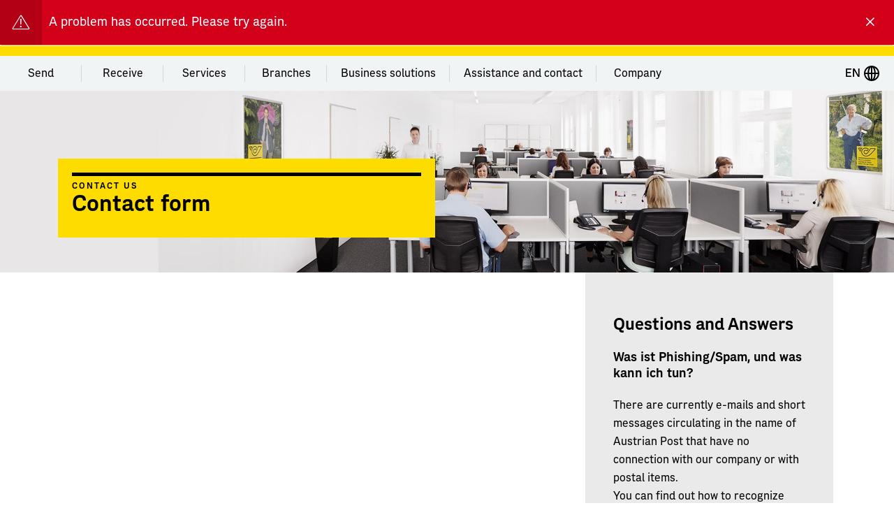

--- FILE ---
content_type: text/html; charset=utf-8
request_url: https://assets.post.at/en/k/f/contact-us
body_size: 70110
content:


<!DOCTYPE html>
<html lang="en" xmlns="http://www.w3.org/1999/xhtml">
<head>
    <meta http-equiv="X-UA-Compatible" content="IE=edge" />
    <meta name="viewport" content="width=device-width, initial-scale=1" />
    <title>Austrian Post: contact form - PostAG</title>
<link rel="canonical" href="/en/k/f/contact-us" />
<meta name="robots" content="index, follow">
<meta name="description" content="Customer service is a top priority at the Austrian Post. Contact us easily via our contact form. We will be happy to help you!">
<meta property="og:type" content="website">
<meta property="og:url" content="/en/k/f/contact-us">
<meta property="og:title" content="Austrian Post: contact form - PostAG">
<meta property="og:description" content="Customer service is a top priority at the Austrian Post. Contact us easily via our contact form. We will be happy to help you!" />
    <meta property="og:image" content="https://assets.post.at/-/media/Bilder/Open-Graph/OG-Post-Kontaktformular.jpg?rev=ed6b8096-e7c4-4806-8e01-3884e0a8f66b" />

<link rel="stylesheet" href="/static/Styles/ajax/libs/normalize/8.0.1/normalize.min.css" />
<link rel="stylesheet" href="/static/Styles/leaflet@1.6.0/dist/leaflet.css" />

<link rel="apple-touch-icon-precomposed" sizes="57x57" href="/static/apple-touch-icon-57x57.png" />
<link rel="apple-touch-icon-precomposed" sizes="114x114" href="/static/apple-touch-icon-114x114.png" />
<link rel="apple-touch-icon-precomposed" sizes="72x72" href="/static/apple-touch-icon-72x72.png" />
<link rel="apple-touch-icon-precomposed" sizes="144x144" href="/static/apple-touch-icon-144x144.png" />
<link rel="apple-touch-icon-precomposed" sizes="60x60" href="/static/apple-touch-icon-60x60.png" />
<link rel="apple-touch-icon-precomposed" sizes="120x120" href="/static/apple-touch-icon-120x120.png" />
<link rel="apple-touch-icon-precomposed" sizes="76x76" href="/static/apple-touch-icon-76x76.png" />
<link rel="apple-touch-icon-precomposed" sizes="152x152" href="/static/apple-touch-icon-152x152.png" />
<link rel="icon" type="image/png" href="/static/favicon-196x196.png" sizes="196x196" />
<link rel="icon" type="image/png" href="/static/favicon-96x96.png" sizes="96x96" />
<link rel="icon" type="image/png" href="/static/favicon-32x32.png" sizes="32x32" />
<link rel="icon" type="image/png" href="/static/favicon-16x16.png" sizes="16x16" />
<link rel="icon" type="image/png" href="/static/favicon-128.png" sizes="128x128" />
<meta name="msapplication-TileColor" content="#FFFFFF" />
<meta name="msapplication-TileImage" content="/static/mstile-144x144.png" />
<meta name="msapplication-square70x70logo" content="/static/mstile-70x70.png" />
<meta name="msapplication-square150x150logo" content="/static/mstile-150x150.png" />
<meta name="msapplication-wide310x150logo" content="/static/mstile-310x150.png" />
<meta name="msapplication-square310x310logo" content="/static/mstile-310x310.png" />

    
<!-- Karma, karma, karma, karma, karma chameleon -->

<meta charset="utf-8">
<meta name="viewport" content="width=device-width, initial-scale=1">
<link href="https://web.assets.post.at/static/css/react.3290281c.css?21db992282da984e7e79" rel="stylesheet" type="text/css">
<link href="https://web.assets.post.at/static/css/Chamaeleon.b8a0a67d.css?21db992282da984e7e79" rel="stylesheet" type="text/css">
<link href="https://web.assets.post.at/static/css/Font.676a7628.css?21db992282da984e7e79" rel="stylesheet" type="text/css">


<!-- o-o-o-o-o-o-o-o -->
    
    
    <meta name="cmsdomain" content="cms.post.at" />
<meta name="contextid" content="ca59d488-945e-4f09-a083-958803fe95c3" /> 

        <script>
        dataLayer = [{
            'pageArea': 'Web',
            'pageScope': 'k',
            'pageLanguage': 'en',
            'pageName': '/en/k/f/contact-us',
            'intern': '1',
            'benutzerLoginStatus': 'Nicht-Eingeloggt'
        }];
    </script>
    <script>
        window._jts = window._jts || [];
        _jts.push({
            'track': 'pageview',
            'pagetitle': '/en/k/f/contact-us',
            'group': 'Web',
            'pageScope': 'k',
            'pageLanguage': 'en',
            'intern': '1',
            'benutzerLoginStatus': 'Nicht-Eingeloggt'
        }, true);
    </script>


<!-- Jentis-->
<script>
    (function (sCDN, sCDNProject, sCDNWorkspace, sCDNVers) {
        if (
            window.localStorage !== null &&
            typeof window.localStorage === "object" &&
            typeof window.localStorage.getItem === "function" &&
            window.sessionStorage !== null &&
            typeof window.sessionStorage === "object" &&
            typeof window.sessionStorage.getItem === "function"
        ) {
            sCDNVers =
                window.sessionStorage.getItem("jts_preview_version") ||
                window.localStorage.getItem("jts_preview_version") ||
                sCDNVers;
        }
        window.jentis = window.jentis || {};
        window.jentis.config = window.jentis.config || {};
        window.jentis.config.frontend = window.jentis.config.frontend || {};
        window.jentis.config.frontend.cdnhost =
            sCDN + "/get/" + sCDNWorkspace + "/web/" + sCDNVers + "/";
        window.jentis.config.frontend.vers = sCDNVers;
        window.jentis.config.frontend.env = sCDNWorkspace;
        window.jentis.config.frontend.project = sCDNProject;
        window._jts = window._jts || [];
        var f = document.getElementsByTagName("script")[0];
        var j = document.createElement("script");
        j.async = true;
        j.src = window.jentis.config.frontend.cdnhost + "gcsqm5.js";
        f.parentNode.insertBefore(j, f);
    })("https://qc03sv.post.at", "post_at", "live", "_");

    _jts.push({ track: "pageview" });
    _jts.push({ track: "submit" });
</script>

<!-- End Jentis -->

    <!--FONT RENDERING-->
    <script>
        (function () {
            if (sessionStorage.postsans) {
                document.documentElement.classList.add('wf-postsans-active');
            }
        })();
    </script>
</head>
<body class=" pagetype-content  ">
    <div class="sr-modalHideAria">
        


<div class="aria-notifications" role="alert" aria-live="polite"></div>
<div class="aria-notifications" role="alert" aria-live="assertive"></div>

<div class="snackbar-notifications"
     id="notifications-snackbar"
	 tabindex="-1"
     data-error-message="A problem has occurred. Please try again."
     data-error-message-operationid="A problem has occurred. Please try again. Operation Id: {OperationID}"
     data-sr-closebuttontext="Close"
     role="alert"
     aria-live="assertive">
</div>




<header class="header__container">
        <script src="/Scripts/jquery-3.7.1.min.js"></script>
    <script src="/Scripts/KeepSessionAlive.js"></script>
    <script language="javascript" type="text/javascript">
            SetupSessionUpdater('/public/home/KeepSessionAlive', false);
    </script>
    <input type="hidden" id="signOnUrl" value="https://www.post.at/identity/externallogin?authenticationType=post.azureADB2C&amp;ReturnUrl=%2fidentity%2fexternallogincallback%3fReturnUrl%3dhttps%253a%252f%252fwww.post.at%252fen%252fk%252ff%252fcontact-us%26sc_site%3dPostAT%26authenticationSource%3dDefault&amp;sc_site=PostAT" />
    <div class="headerbar__container headerbar-amarillo__container">
        <div class="container">
            <div class="headerbar-amarillo searchbar-amarillo--initial">
                <div class="headerbar-amarillo__lg headerbar-amarillo__content">
                    <div class="headerbar-amarillo__logo">
                        <a class="headerbar-amarillo__logo--link header-bar__iconbtn" aria-label="Post Homepage" href="/en">
                            <img src="https://assets.post.at/-/media/Samples/post_logo/Post_Horn_Mini_positiv_RGB_Neu.png?la=en&amp;h=152&amp;w=300&amp;hash=E9DAA888BDACCD4D926E8CE5047FC05C" alt="Schwarzes Posthorn auf gelbem Hintergrund, Logo der Österreichischen Post" />
                        </a>
                    </div>
                    <div class="headerbar-amarillo__right">
                        <div class="headerbar-amarillo__search">
    <div class="react-globalsearch" 
        data-formtype="globalsearchamarillo" 
        data-searchid="551797700" 
        data-searchname="suche"
        data-placeholder="Tracking number or search term" 
        data-scanbuttontext="Cancel Scan"
        data-scanicon="posticon_Posticon-Barcode-Strichcode"
        data-scanbackicon="posticon_Posticon-Pfeil-links"
        data-scanarialabel="Scan"
        data-scanheadlinetext="Scan Shipment"
        data-contentsucheurl="/en/n/search-results" 
        data-sendungsucheurl="/en/s/track-and-trace-search"
        data-sendungdetailurl="/en/s/item-details"
        data-sendungsapiurlpublic="https://api.post.at/sendungen/sv/graphqlPublic"
        data-sendungsverfolgungregex="^[iI][kK][0-9]{18}$|^[a-zA-Z]{2}[0-9]{9}[a-zA-Z]{2}$|^[Ee][Cc][Oo][0-9a-zA-Z]{12}$|^[A-Z]{6}$|[0-9]{14}[0-9]*|^[Cc][Aa][0-9a-zA-Z]{11}$|^[0-9]{12}$|^[A-Za-z][0-9]{8}$|^3S([A-Z]{4}\d{9}|[A-Z]{3}[A-Z0-9]\d{7})$" 
        data-sitecoreitempathurl="/sitecore/content/PostAG/PostAT/Einstellungen/App Konfigurationen/Search Settings" 
        data-sitecoreitemendpointurl="https://api.www.post.at/postat/xp-v10/sitecore/api/graphql/master?sc_apikey=%7BF6982A9B-F4EC-4663-9F6B-D51284D4F322%7D"
        data-standortfinderurl="/en/sf/locationfinder"
        data-standortfindersearchradius="10000"
        >
    </div>
                        </div>
                            <div class="headerbar-amarillo__login headerbar-amarillo__icon">
                                <button class="headerbar-amarillo__loginBtn logged-out header-bar__linkbtn" data-post-url="https://www.post.at/identity/externallogin?authenticationType=post.azureADB2C&amp;ReturnUrl=%2fidentity%2fexternallogincallback%3fReturnUrl%3dhttps%253a%252f%252fwww.post.at%252fen%252fk%252ff%252fcontact-us%26sc_site%3dPostAT%26authenticationSource%3dDefault&amp;sc_site=PostAT" aria-label="Open profile menu">
                                    <span class="posticon_user"></span>
                                    <span class="sr-only">Sign in</span>
                                </button>
                            </div>
                        <div class="headerbar-amarillo__links">
                            <ul class="headerbar-amarillo__linklist" role="presentation">
                                    <li class="react-carticon headerbar__icon--cart headerbar__icon--cart-lg headerbar-amarillo__icon"
                                        data-basketcachehours="0"
                                        data-maxbasketnumber="0"
                                        data-carturl="https://services.post.at/store/warenkorb"
                                        data-carticoncounturl="https://api.www.post.at/ecommerce/xc/xc/cart/{cartName}/getcarticoncount"
                                        data-carticonsrtext="Cart"
                                        data-carticonurltitle="Cart"
                                        data-formtype="carticon">
                                    </li>
                            </ul>
                        </div>
                    </div>
                </div>
                <div class="headerbar-amarillo__md headerbar-amarillo__content">
                    <div class="headerbar-amarillo__top">
                        <div class="headerbar-amarillo__menu">
                            <a data-toggle="collapse"
                               id="headerbar-amarillo__menu__md"
                               role="button"
                               class="navigation__menu-btn"
                               href="#navMenu"
                               aria-controls="navMenu"
                               aria-expanded="false"
                               aria-haspopup="true">
                                <span class="posticon_menu burger__menu burger__menu--animation"></span>
                            </a>
                        </div>
                        <div class="headerbar-amarillo__logo">
                            <a class="headerbar-amarillo__logo--link header-bar__iconbtn" aria-label="Post Homepage" href="/en">
                                <img src="https://assets.post.at/-/media/Samples/post_logo/Post_Horn_Mini_positiv_RGB_Neu.png?la=en&amp;h=152&amp;w=300&amp;hash=E9DAA888BDACCD4D926E8CE5047FC05C" alt="Schwarzes Posthorn auf gelbem Hintergrund, Logo der Österreichischen Post" />
                            </a>
                        </div>
                        <div class="headerbar-amarillo__right">
                                <div class="headerbar-amarillo__login headerbar-amarillo__icon">
                                    <button class="headerbar-amarillo__loginBtn logged-out header-bar__linkbtn" data-post-url="https://www.post.at/identity/externallogin?authenticationType=post.azureADB2C&amp;ReturnUrl=%2fidentity%2fexternallogincallback%3fReturnUrl%3dhttps%253a%252f%252fwww.post.at%252fen%252fk%252ff%252fcontact-us%26sc_site%3dPostAT%26authenticationSource%3dDefault&amp;sc_site=PostAT" aria-label="Open profile menu">
                                        <span class="posticon_user"></span>
                                        <span class="headerbar-amarillo__btnText">Sign in / sign up</span>
                                        <span class="sr-only">Sign in</span>
                                    </button>
                                </div>
                            <div class="headerbar-amarillo__links">
                                <ul class="headerbar-amarillo__linklist" role="presentation">
                                        <li id="carticon-md" class="headerbar-amarillo__link-icon headerbar__icon--cart headerbar__icon--cart-md headerbar-amarillo__icon"></li>
                                </ul>
                            </div>
                        </div>
                    </div>
                    <div class="headerbar-amarillo__search">
    <div class="react-globalsearch" 
        data-formtype="globalsearchamarillo" 
        data-searchid="551797700" 
        data-searchname="suche"
        data-placeholder="Tracking number or search term" 
        data-scanbuttontext="Cancel Scan"
        data-scanicon="posticon_Posticon-Barcode-Strichcode"
        data-scanbackicon="posticon_Posticon-Pfeil-links"
        data-scanarialabel="Scan"
        data-scanheadlinetext="Scan Shipment"
        data-contentsucheurl="/en/n/search-results" 
        data-sendungsucheurl="/en/s/track-and-trace-search"
        data-sendungdetailurl="/en/s/item-details"
        data-sendungsapiurlpublic="https://api.post.at/sendungen/sv/graphqlPublic"
        data-sendungsverfolgungregex="^[iI][kK][0-9]{18}$|^[a-zA-Z]{2}[0-9]{9}[a-zA-Z]{2}$|^[Ee][Cc][Oo][0-9a-zA-Z]{12}$|^[A-Z]{6}$|[0-9]{14}[0-9]*|^[Cc][Aa][0-9a-zA-Z]{11}$|^[0-9]{12}$|^[A-Za-z][0-9]{8}$|^3S([A-Z]{4}\d{9}|[A-Z]{3}[A-Z0-9]\d{7})$" 
        data-sitecoreitempathurl="/sitecore/content/PostAG/PostAT/Einstellungen/App Konfigurationen/Search Settings" 
        data-sitecoreitemendpointurl="https://api.www.post.at/postat/xp-v10/sitecore/api/graphql/master?sc_apikey=%7BF6982A9B-F4EC-4663-9F6B-D51284D4F322%7D"
        data-standortfinderurl="/en/sf/locationfinder"
        data-standortfindersearchradius="10000"
        >
    </div>
                    </div>
                </div>
                <div class="headerbar-amarillo__sm headerbar-amarillo__content" id="headerbar-amarillo__sm">
                    <div class="headerbar-amarillo__top">
                        <div class="headerbar-amarillo__left">
                            <div class="headerbar-amarillo__menu">
                                <a data-toggle="collapse"
                                   id="headerbar-amarillo__menu__sm"
                                   role="button"
                                   class="navigation__menu-btn"
                                   href="#navMenu"
                                   aria-controls="navMenu"
                                   aria-expanded="false"
                                   aria-haspopup="true">
                                    <span class="posticon_menu"></span>
                                </a>
                            </div>
                        </div>
                        <div class="headerbar-amarillo__logo">
                            <a class="headerbar-amarillo__logo--link" aria-label="Post Homepage" href="/en">
                                <img src="https://assets.post.at/-/media/Samples/post_logo/Post_Horn_Mini_positiv_RGB_Neu.png?la=en&amp;h=152&amp;w=300&amp;hash=E9DAA888BDACCD4D926E8CE5047FC05C" alt="Schwarzes Posthorn auf gelbem Hintergrund, Logo der Österreichischen Post" />
                            </a>
                        </div>
                        <div class="headerbar-amarillo__right">
                                <div class="headerbar-amarillo__login headerbar-amarillo__icon">
                                    <button class="headerbar-amarillo__loginBtn logged-out header-bar__linkbtn" data-post-url="https://www.post.at/identity/externallogin?authenticationType=post.azureADB2C&amp;ReturnUrl=%2fidentity%2fexternallogincallback%3fReturnUrl%3dhttps%253a%252f%252fwww.post.at%252fen%252fk%252ff%252fcontact-us%26sc_site%3dPostAT%26authenticationSource%3dDefault&amp;sc_site=PostAT" aria-label="Open profile menu">
                                        <span class="posticon_user"></span>
                                        <span class="sr-only">Sign in</span>
                                    </button>
                                </div>
                            <div class="headerbar-amarillo__links">
                                <ul class="headerbar-amarillo__linklist" role="presentation">
                                        <li id="carticon-sm" class="headerbar-amarillo__link-icon headerbar__icon--cart headerbar__icon--cart-sm headerbar-amarillo__icon"></li>
                                </ul>
                            </div>
                        </div>
                    </div>
                    <search class="headerbar-amarillo__search">
    <div class="react-globalsearch" 
        data-formtype="globalsearchamarillo" 
        data-searchid="551797700" 
        data-searchname="suche"
        data-placeholder="Tracking number or search term" 
        data-scanbuttontext="Cancel Scan"
        data-scanicon="posticon_Posticon-Barcode-Strichcode"
        data-scanbackicon="posticon_Posticon-Pfeil-links"
        data-scanarialabel="Scan"
        data-scanheadlinetext="Scan Shipment"
        data-contentsucheurl="/en/n/search-results" 
        data-sendungsucheurl="/en/s/track-and-trace-search"
        data-sendungdetailurl="/en/s/item-details"
        data-sendungsapiurlpublic="https://api.post.at/sendungen/sv/graphqlPublic"
        data-sendungsverfolgungregex="^[iI][kK][0-9]{18}$|^[a-zA-Z]{2}[0-9]{9}[a-zA-Z]{2}$|^[Ee][Cc][Oo][0-9a-zA-Z]{12}$|^[A-Z]{6}$|[0-9]{14}[0-9]*|^[Cc][Aa][0-9a-zA-Z]{11}$|^[0-9]{12}$|^[A-Za-z][0-9]{8}$|^3S([A-Z]{4}\d{9}|[A-Z]{3}[A-Z0-9]\d{7})$" 
        data-sitecoreitempathurl="/sitecore/content/PostAG/PostAT/Einstellungen/App Konfigurationen/Search Settings" 
        data-sitecoreitemendpointurl="https://api.www.post.at/postat/xp-v10/sitecore/api/graphql/master?sc_apikey=%7BF6982A9B-F4EC-4663-9F6B-D51284D4F322%7D"
        data-standortfinderurl="/en/sf/locationfinder"
        data-standortfindersearchradius="10000"
        >
    </div>
                    </search>
                </div>
            </div>
        </div>
    </div>
<div class="top-navigation-amarillo">
    <div class="top-menu-amarillo-container">
        <div class="top-menu-amarillo">
                    <div class="dropdown-menu-amarillo">
                        <span class="sr-only">Menu category Send</span>
                        <button class="dropdown-button-amarillo" aria-label="Send">
                            Send
                        </button>
                        <ul class="dropdown-content" role="menu" tabindex="-1">
                                <li role="menuitem" tabindex="0">
                                        <a href="/en/p/c/lettermail" class="navigation__linkbtn" aria-label="Letter mail">Letter mail</a>
                                </li>
                                <li role="menuitem" tabindex="0">
                                        <a href="/en/p/c/parcel" class="navigation__linkbtn" aria-label="Parcel">Parcel</a>
                                </li>
                                <li role="menuitem" tabindex="0">
                                        <a href="/en/p/c/letter-mail-parcel-rates" class="navigation__linkbtn" aria-label="Rates">Rates</a>
                                </li>
                                <li role="menuitem" tabindex="0">
                                        <a href="/en/p/c/customs-information-international-parcel" class="navigation__linkbtn" aria-label="Customs information">Customs information</a>
                                </li>
                        </ul>
                    </div>
                    <div class="dropdown-menu-amarillo">
                        <span class="sr-only">Menu category Receive</span>
                        <button class="dropdown-button-amarillo" aria-label="Receive">
                            Receive
                        </button>
                        <ul class="dropdown-content" role="menu" tabindex="-1">
                                <li role="menuitem" tabindex="0">
                                        <a href="/en/s/track-and-trace-search" class="navigation__linkbtn" aria-label="Track and Trace">Track and Trace</a>
                                </li>
                                <li role="menuitem" tabindex="0">
                                        <a href="/en/p/c/receive-letter-mail" class="navigation__linkbtn" aria-label="Letter mail">Letter mail</a>
                                </li>
                                <li role="menuitem" tabindex="0">
                                        <a href="/en/p/c/receive-parcels" class="navigation__linkbtn" aria-label="Parcels">Parcels</a>
                                </li>
                                <li role="menuitem" tabindex="0">
                                        <a href="/en/p/c/import" class="navigation__linkbtn" aria-label="Customs information">Customs information</a>
                                </li>
                                <li role="menuitem" tabindex="0">
                                        <a href="/en/p/c/e-letter" class="navigation__linkbtn" aria-label="E-Brief">E-Brief</a>
                                </li>
                        </ul>
                    </div>
                    <div class="dropdown-menu-amarillo">
                        <span class="sr-only">Menu category Services</span>
                        <button class="dropdown-button-amarillo" aria-label="Services">
                            Services
                        </button>
                        <ul class="dropdown-content" role="menu" tabindex="-1">
                                <li role="menuitem" tabindex="0">
                                        <a href="/en/p/c/online-services" class="navigation__linkbtn" aria-label="All online services">All online services</a>
                                </li>
                                <li role="menuitem" tabindex="0">
                                        <a href="/en/p/a/parcel-stamps" class="navigation__linkbtn" aria-label="Parcel stamps">Parcel stamps</a>
                                </li>
                                <li role="menuitem" tabindex="0">
                                        <a href="/en/p/a/receiving-options" class="navigation__linkbtn" aria-label="Receiving options">Receiving options</a>
                                </li>
                                <li role="menuitem" tabindex="0">
                                        <a href="/en/p/a/allespost" class="navigation__linkbtn" aria-label="AllesPost">AllesPost</a>
                                </li>
                                <li role="menuitem" tabindex="0">
                                        <a href="/en/p/a/collection-service" class="navigation__linkbtn" aria-label="Collection service">Collection service</a>
                                </li>
                                <li role="menuitem" tabindex="0">
                                        <a href="/en/p/c/postapp" class="navigation__linkbtn" aria-label="Post App">Post App</a>
                                </li>
                                <li role="menuitem" tabindex="0">
                                        <a href="/en/t/rate-calculator" class="navigation__linkbtn" aria-label="Rate calculator">Rate calculator</a>
                                </li>
                        </ul>
                    </div>
                    <div class="dropdown-menu-amarillo">
                        <span class="sr-only">Menu category Branches</span>
                        <button class="dropdown-button-amarillo" aria-label="Branches">
                            Branches
                        </button>
                        <ul class="dropdown-content" role="menu" tabindex="-1">
                                <li role="menuitem" tabindex="0">
                                        <a href="/en/sf/locationfinder" class="navigation__linkbtn" aria-label="Branch finder">Branch finder</a>
                                </li>
                                <li role="menuitem" tabindex="0">
                                        <a href="/en/p/c/branches-products" class="navigation__linkbtn" aria-label="Products and services">Products and services</a>
                                </li>
                                <li role="menuitem" tabindex="0">
                                        <a href="https://onlineshop.post.at/en-AT/" target="_blank" rel="noreferrer noopener" class="navigation__linkbtn" aria-label="Online shop">Online shop</a>
                                </li>
                                <li role="menuitem" tabindex="0">
                                        <a href="/en/p/c/stamps-and-philately" class="navigation__linkbtn" aria-label="Stamps &amp; Crypto stamp">Stamps &amp; Crypto stamp</a>
                                </li>
                                <li role="menuitem" tabindex="0">
                                        <a href="/en/p/c/personalised-stamps" class="navigation__linkbtn" aria-label="Meine Marke">Meine Marke</a>
                                </li>
                                <li role="menuitem" tabindex="0">
                                        <a href="/en/p/c/bank" class="navigation__linkbtn" aria-label="bank99">bank99</a>
                                </li>
                        </ul>
                    </div>
                    <div class="dropdown-menu-amarillo">
                        <span class="sr-only">Menu category Business solutions</span>
                        <button class="dropdown-button-amarillo" aria-label="Business solutions">
                            Business solutions
                        </button>
                        <ul class="dropdown-content" role="menu" tabindex="-1">
                                <li role="menuitem" tabindex="0">
                                        <a href="/en/g/c/business-clients" class="navigation__linkbtn" aria-label="All business solutions">All business solutions</a>
                                </li>
                                <li role="menuitem" tabindex="0">
                                        <a href="/en/g/c/lettermail-business" class="navigation__linkbtn" aria-label="Letter mailing">Letter mailing</a>
                                </li>
                                <li role="menuitem" tabindex="0">
                                        <a href="/en/g/c/parcel-business" class="navigation__linkbtn" aria-label="Parcel shipping">Parcel shipping</a>
                                </li>
                                <li role="menuitem" tabindex="0">
                                        <a href="/en/g/c/post-system-logistics" class="navigation__linkbtn" aria-label="Fulfillment solutions">Fulfillment solutions</a>
                                </li>
                                <li role="menuitem" tabindex="0">
                                        <a href="/en/g/c/advertising-solutions-business-clients" class="navigation__linkbtn" aria-label="Advertising solutions">Advertising solutions</a>
                                </li>
                                <li role="menuitem" tabindex="0">
                                        <a href="/en/g/c/businesssolutions" class="navigation__linkbtn" aria-label="Business Processes">Business Processes</a>
                                </li>
                                <li role="menuitem" tabindex="0">
                                        <a href="https://ella.post.at/" target="_blank" rel="noreferrer noopener" class="navigation__linkbtn" aria-label="ELLA Business Portal">ELLA Business Portal</a>
                                </li>
                        </ul>
                    </div>
                    <div class="dropdown-menu-amarillo">
                        <span class="sr-only">Menu category Assistance and contact</span>
                        <button class="dropdown-button-amarillo" aria-label="Assistance and contact">
                            Assistance and contact
                        </button>
                        <ul class="dropdown-content" role="menu" tabindex="-1">
                                <li role="menuitem" tabindex="0">
                                        <a href="/en/i/c/gtc" class="navigation__linkbtn" aria-label="General Terms and Conditions">General Terms and Conditions</a>
                                </li>
                                <li role="menuitem" tabindex="0">
                                        <a href="/en/i/c/data-protection" class="navigation__linkbtn" aria-label="Data protection">Data protection</a>
                                </li>
                                <li role="menuitem" tabindex="0">
                                        <a href="/en/p/c/faq" class="navigation__linkbtn" aria-label="FAQ">FAQ</a>
                                </li>
                                <li role="menuitem" tabindex="0">
                                        <a href="/en/k/c/contact-us" class="navigation__linkbtn" aria-label="Contact">Contact</a>
                                </li>
                        </ul>
                    </div>
                    <div class="dropdown-menu-amarillo">
                        <span class="sr-only">Menu category Company</span>
                        <button class="dropdown-button-amarillo" aria-label="Company">
                            Company
                        </button>
                        <ul class="dropdown-content" role="menu" tabindex="-1">
                                <li role="menuitem" tabindex="0">
                                        <a href="/en/j/c/careers" class="navigation__linkbtn" aria-label="Jobs and Careers">Jobs and Careers</a>
                                </li>
                                <li role="menuitem" tabindex="0">
                                        <a href="/en/ir/c/investor-relations" class="navigation__linkbtn" aria-label="Investor Relations">Investor Relations</a>
                                </li>
                                <li role="menuitem" tabindex="0">
                                        <a href="/en/NoTranslation?id=81859a4a-d750-42f9-a410-e6ea9dd0c2da" class="navigation__linkbtn" aria-label="Blog">Blog</a>
                                </li>
                                <li role="menuitem" tabindex="0">
                                        <a href="/en/p/c/fan-store" class="navigation__linkbtn" aria-label="Fanshop">Fanshop</a>
                                </li>
                                <li role="menuitem" tabindex="0">
                                        <a href="/en/ir/c/corporate-sustainability" class="navigation__linkbtn" aria-label="Sustainability">Sustainability</a>
                                </li>
                                <li role="menuitem" tabindex="0">
                                        <a href="/en/i/c/art-at-rochus" class="navigation__linkbtn" aria-label="Art at Rochus">Art at Rochus</a>
                                </li>
                                <li role="menuitem" tabindex="0">
                                        <a href="/en/pr/c/press-room" class="navigation__linkbtn" aria-label="Press">Press</a>
                                </li>
                        </ul>
                    </div>
        </div>
        <div class="language-switcher-amarillo-container">
            
    <div class="dropdown-menu-amarillo language-switcher-amarillo" aria-label="Sprachwechsel">
                <button class="dropdown-button-amarillo" aria-label="Expand Context-Menu">EN
                    <svg focusable="false" aria-hidden="true" viewBox="0 0 24 24"><svg xmlns="http://www.w3.org/2000/svg" width="24" height="24"><path d="M12 1C5.9 1 1 6 1 12s4.9 11 11 11 11-4.9 11-11S18.1 1 12 1Zm8.9 10h-3.1c-.1-2.8-.8-5.2-1.8-7 2.7 1.3 4.6 3.9 4.9 7ZM11 3.4V11H8.2c.2-3.8 1.4-6.7 2.8-7.6Zm0 9.6v7.6c-1.4-1-2.6-3.8-2.8-7.6H11Zm2 7.7V13h2.8c-.2 3.9-1.4 6.7-2.8 7.7Zm0-9.7V3.4c1.4 1 2.6 3.8 2.8 7.6H13ZM8 4c-1 1.8-1.7 4.2-1.8 7H3c.4-3.1 2.3-5.7 5-7Zm-5 9h3.1c.1 2.8.8 5.3 1.8 7-2.6-1.3-4.5-3.9-4.9-7Zm13 7.1c1-1.8 1.7-4.2 1.8-7h3.1c-.3 3-2.2 5.6-4.9 7Z"></path></svg></svg>
                </button>
    <ul class="dropdown-content" role="menu" tabindex="-1">
            <li role="menuitem" tabindex="0">
                    <a href="/k/f/kontaktformular" class="language-switcher-amarillo__linkbtn" lang="DE - Deutsch" title="Change language to &#39;DE - Deutsch&#39;">
                        DE - Deutsch
                    </a>
            </li>
            <li role="menuitem" tabindex="0">
                    <p tabindex="0">EN - English</p>
            </li>
    </ul>
     </div>

        </div>
    </div>
    </div>

<div class="headerImage ">
        <figure class="image">
                    <picture class="">
                        <source media="(min-width: 1024px)" srcset="https://assets.post.at/-/media/Bilder/01-Content-Header/Contentheader-Desktop-Kontakt.jpg?rev=e1e8171b-ffe4-427f-bf81-a00b0d5c7a0a&q=90&w=1920&h=0&crop=0 1x">
                        <source media="(min-width: 768px)" srcset="https://assets.post.at/-/media/Bilder/01-Content-Header/Contentheader-Desktop-Kontakt.jpg?rev=e1e8171b-ffe4-427f-bf81-a00b0d5c7a0a&q=90&w=1024&h=0&crop=0 1x">
                        <img srcset="https://assets.post.at/-/media/Bilder/01-Content-Header/Contentheader-Mobil-Kontakt.jpg?rev=b561f11d-2dba-4620-93a7-941c4b91cfd4&q=90&w=768&h=0&crop=0 1x,https://assets.post.at/-/media/Bilder/01-Content-Header/Contentheader-Mobil-Kontakt.jpg?rev=b561f11d-2dba-4620-93a7-941c4b91cfd4&q=45&w=1536&h=0&crop=0 2x" alt="Client service Austrian Post" title="" class="">
                    </picture>
                    <div class="image__descr">
                    </div>
        </figure>
    <div class="container ">
            <script type="application/ld+json">
        {
        "@context": "http://schema.org",
        "@type": "BreadcrumbList",
        "itemListElement":
        [

                {
                "@type": "ListItem",
                "position": 0,
                "item":
                {
                "@id": "https://www.post.at:443/en/k/c/contact-us",
                "name": "Contact us"
                }
                },

                {
                "@type": "ListItem",
                "position": 1,
                "item":
                {
                "@id": "https://www.post.at:443/en/k/f/contact-us",
                "name": "Contact form"
                }
                }
        ]
        }
    </script>
    <div class="headerImage__box">
            <span class="headerImage__box-line"></span>
                <section class="breadcrumbs__section">
                    <nav class="breadcrumbs">
                        <ol class="breadcrumbs__list">
                                <li class="breadcrumbs__item">
                                    <a class="breadcrumbs__item-link breadcrumbs__linkbtn--ghost" href="https://www.post.at:443/en/k/c/contact-us"
                                       title="Contact us">Contact us</a>
                                </li>
                        </ol>
                    </nav>
                </section>
            <p class="headerImage__box-text">Contact form</p>
    </div>    </div>
</div>
<nav class="hauptmenu-amarillo__mobilemenu hauptmenu-amarillo__animation-flyout" aria-hidden="true" aria-expanded="false" role="menu" aria-label="Main Mobilemenu">

    <div class="hauptmenu-amarillo__mobilemenu-scrollcontainer">
        <div class="hauptmenu-amarillo__mobilemenu--header">
            <span class="hauptmenu-amarillo__mobilemenu--header__close posticon_close" id="menuclose"  tabIndex="0"></span>
            <div class="hauptmenu-amarillo-languageSwitcher">
                
    <div class="language-switcher-amarillo--mobile" aria-label="Sprachwechsel">
                <a href="/k/f/kontaktformular" lang="DE - Deutsch" title="Change language to &#39;DE - Deutsch&#39;" role="menuitem">
                    DE
                </a>
                <p>EN</p>
        <svg focusable="false" aria-hidden="true" viewBox="0 0 24 24"><svg xmlns="http://www.w3.org/2000/svg" width="24" height="24"><path d="M12 1C5.9 1 1 6 1 12s4.9 11 11 11 11-4.9 11-11S18.1 1 12 1Zm8.9 10h-3.1c-.1-2.8-.8-5.2-1.8-7 2.7 1.3 4.6 3.9 4.9 7ZM11 3.4V11H8.2c.2-3.8 1.4-6.7 2.8-7.6Zm0 9.6v7.6c-1.4-1-2.6-3.8-2.8-7.6H11Zm2 7.7V13h2.8c-.2 3.9-1.4 6.7-2.8 7.7Zm0-9.7V3.4c1.4 1 2.6 3.8 2.8 7.6H13ZM8 4c-1 1.8-1.7 4.2-1.8 7H3c.4-3.1 2.3-5.7 5-7Zm-5 9h3.1c.1 2.8.8 5.3 1.8 7-2.6-1.3-4.5-3.9-4.9-7Zm13 7.1c1-1.8 1.7-4.2 1.8-7h3.1c-.3 3-2.2 5.6-4.9 7Z"></path></svg></svg>

    </div>

            </div>
            <div class="hauptmenu-amarillo-searchbar">
                    <div class="react-globalsearch" 
        data-formtype="globalsearchamarillo" 
        data-searchid="551797700" 
        data-searchname="suche"
        data-placeholder="Tracking number or search term" 
        data-scanbuttontext="Cancel Scan"
        data-scanicon="posticon_Posticon-Barcode-Strichcode"
        data-scanbackicon="posticon_Posticon-Pfeil-links"
        data-scanarialabel="Scan"
        data-scanheadlinetext="Scan Shipment"
        data-contentsucheurl="/en/n/search-results" 
        data-sendungsucheurl="/en/s/track-and-trace-search"
        data-sendungdetailurl="/en/s/item-details"
        data-sendungsapiurlpublic="https://api.post.at/sendungen/sv/graphqlPublic"
        data-sendungsverfolgungregex="^[iI][kK][0-9]{18}$|^[a-zA-Z]{2}[0-9]{9}[a-zA-Z]{2}$|^[Ee][Cc][Oo][0-9a-zA-Z]{12}$|^[A-Z]{6}$|[0-9]{14}[0-9]*|^[Cc][Aa][0-9a-zA-Z]{11}$|^[0-9]{12}$|^[A-Za-z][0-9]{8}$|^3S([A-Z]{4}\d{9}|[A-Z]{3}[A-Z0-9]\d{7})$" 
        data-sitecoreitempathurl="/sitecore/content/PostAG/PostAT/Einstellungen/App Konfigurationen/Search Settings" 
        data-sitecoreitemendpointurl="https://api.www.post.at/postat/xp-v10/sitecore/api/graphql/master?sc_apikey=%7BF6982A9B-F4EC-4663-9F6B-D51284D4F322%7D"
        data-standortfinderurl="/en/sf/locationfinder"
        data-standortfindersearchradius="10000"
        >
    </div>

            </div>
        </div>
        <div class="hauptmenu-amarillo__mobilemenu--body" role="menu">
                        <button class="hauptmenu-amarillo__mobilemenu-item" data-layer="54ea88b0-6501-4d51-8929-c9d65c2e0d35" type="button" tabindex="0">Send</button>
                        <button class="hauptmenu-amarillo__mobilemenu-item" data-layer="cf107b1e-f5e2-4c9e-81ca-8b50665b2352" type="button" tabindex="0">Receive</button>
                        <button class="hauptmenu-amarillo__mobilemenu-item" data-layer="da9d6f83-263c-4a2f-8eec-bac98673880f" type="button" tabindex="0">Services</button>
                        <button class="hauptmenu-amarillo__mobilemenu-item" data-layer="c97e6f04-1eeb-4a85-b89f-52b7d098e86b" type="button" tabindex="0">Branches</button>
                        <button class="hauptmenu-amarillo__mobilemenu-item" data-layer="1f6f9794-8ccc-45de-ad15-55b4c8b4a287" type="button" tabindex="0">Business solutions</button>
                        <button class="hauptmenu-amarillo__mobilemenu-item" data-layer="23bd4b13-74ab-4e8d-9875-08f7c8a3876a" type="button" tabindex="0">Assistance and contact</button>
                        <button class="hauptmenu-amarillo__mobilemenu-item" data-layer="ba4412d7-99c8-4544-8c73-843c1586cdb6" type="button" tabindex="0">Company</button>


                    <div class="hauptmenu-amarillo__mobilemenu-layer" data-layer="54ea88b0-6501-4d51-8929-c9d65c2e0d35">
                        <nav class="hauptmenu-amarillo__mobilemenu-subnav" aria-label="Submenu">
                            <header class="hauptmenu-amarillo__mobilemenu-header">
                                <button type="button" class="hauptmenu-amarillo__mobilemenu-back" tabindex="-1" data-layer="54ea88b0-6501-4d51-8929-c9d65c2e0d35">Send</button>
                            </header>
                                        <a href="/en/p/c/lettermail" class="hauptmenu-amarillo__mobilemenu-subnav-item mobile-action-bar__linkbtn" tabindex="-1">Letter mail</a>
                                        <a href="/en/p/c/parcel" class="hauptmenu-amarillo__mobilemenu-subnav-item mobile-action-bar__linkbtn" tabindex="-1">Parcel</a>
                                        <a href="/en/p/c/letter-mail-parcel-rates" class="hauptmenu-amarillo__mobilemenu-subnav-item mobile-action-bar__linkbtn" tabindex="-1">Rates</a>
                                        <a href="/en/p/c/customs-information-international-parcel" class="hauptmenu-amarillo__mobilemenu-subnav-item mobile-action-bar__linkbtn" tabindex="-1">Customs information</a>
                        </nav>
                            </div>
                    <div class="hauptmenu-amarillo__mobilemenu-layer" data-layer="cf107b1e-f5e2-4c9e-81ca-8b50665b2352">
                        <nav class="hauptmenu-amarillo__mobilemenu-subnav" aria-label="Submenu">
                            <header class="hauptmenu-amarillo__mobilemenu-header">
                                <button type="button" class="hauptmenu-amarillo__mobilemenu-back" tabindex="-1" data-layer="cf107b1e-f5e2-4c9e-81ca-8b50665b2352">Receive</button>
                            </header>
                                        <a href="/en/s/track-and-trace-search" class="hauptmenu-amarillo__mobilemenu-subnav-item mobile-action-bar__linkbtn" tabindex="-1">Track and Trace</a>
                                        <a href="/en/p/c/receive-letter-mail" class="hauptmenu-amarillo__mobilemenu-subnav-item mobile-action-bar__linkbtn" tabindex="-1">Letter mail</a>
                                        <a href="/en/p/c/receive-parcels" class="hauptmenu-amarillo__mobilemenu-subnav-item mobile-action-bar__linkbtn" tabindex="-1">Parcels</a>
                                        <a href="/en/p/c/import" class="hauptmenu-amarillo__mobilemenu-subnav-item mobile-action-bar__linkbtn" tabindex="-1">Customs information</a>
                                        <a href="/en/p/c/e-letter" class="hauptmenu-amarillo__mobilemenu-subnav-item mobile-action-bar__linkbtn" tabindex="-1">E-Brief</a>
                        </nav>
                            </div>
                    <div class="hauptmenu-amarillo__mobilemenu-layer" data-layer="da9d6f83-263c-4a2f-8eec-bac98673880f">
                        <nav class="hauptmenu-amarillo__mobilemenu-subnav" aria-label="Submenu">
                            <header class="hauptmenu-amarillo__mobilemenu-header">
                                <button type="button" class="hauptmenu-amarillo__mobilemenu-back" tabindex="-1" data-layer="da9d6f83-263c-4a2f-8eec-bac98673880f">Services</button>
                            </header>
                                        <a href="/en/p/c/online-services" class="hauptmenu-amarillo__mobilemenu-subnav-item mobile-action-bar__linkbtn" tabindex="-1">All online services</a>
                                        <a href="/en/p/a/parcel-stamps" class="hauptmenu-amarillo__mobilemenu-subnav-item mobile-action-bar__linkbtn" tabindex="-1">Parcel stamps</a>
                                        <a href="/en/p/a/receiving-options" class="hauptmenu-amarillo__mobilemenu-subnav-item mobile-action-bar__linkbtn" tabindex="-1">Receiving options</a>
                                        <a href="/en/p/a/allespost" class="hauptmenu-amarillo__mobilemenu-subnav-item mobile-action-bar__linkbtn" tabindex="-1">AllesPost</a>
                                        <a href="/en/p/a/collection-service" class="hauptmenu-amarillo__mobilemenu-subnav-item mobile-action-bar__linkbtn" tabindex="-1">Collection service</a>
                                        <a href="/en/p/c/postapp" class="hauptmenu-amarillo__mobilemenu-subnav-item mobile-action-bar__linkbtn" tabindex="-1">Post App</a>
                                        <a href="/en/t/rate-calculator" class="hauptmenu-amarillo__mobilemenu-subnav-item mobile-action-bar__linkbtn" tabindex="-1">Rate calculator</a>
                        </nav>
                            </div>
                    <div class="hauptmenu-amarillo__mobilemenu-layer" data-layer="c97e6f04-1eeb-4a85-b89f-52b7d098e86b">
                        <nav class="hauptmenu-amarillo__mobilemenu-subnav" aria-label="Submenu">
                            <header class="hauptmenu-amarillo__mobilemenu-header">
                                <button type="button" class="hauptmenu-amarillo__mobilemenu-back" tabindex="-1" data-layer="c97e6f04-1eeb-4a85-b89f-52b7d098e86b">Branches</button>
                            </header>
                                        <a href="/en/sf/locationfinder" class="hauptmenu-amarillo__mobilemenu-subnav-item mobile-action-bar__linkbtn" tabindex="-1">Branch finder</a>
                                        <a href="/en/p/c/branches-products" class="hauptmenu-amarillo__mobilemenu-subnav-item mobile-action-bar__linkbtn" tabindex="-1">Products and services</a>
                                        <a href="https://onlineshop.post.at/en-AT/" class="hauptmenu-amarillo__mobilemenu-subnav-item mobile-action-bar__linkbtn" target="_blank" rel="noreferrer noopener" tabindex="-1">Online shop</a>
                                        <a href="/en/p/c/stamps-and-philately" class="hauptmenu-amarillo__mobilemenu-subnav-item mobile-action-bar__linkbtn" tabindex="-1">Stamps &amp; Crypto stamp</a>
                                        <a href="/en/p/c/personalised-stamps" class="hauptmenu-amarillo__mobilemenu-subnav-item mobile-action-bar__linkbtn" tabindex="-1">Meine Marke</a>
                                        <a href="/en/p/c/bank" class="hauptmenu-amarillo__mobilemenu-subnav-item mobile-action-bar__linkbtn" tabindex="-1">bank99</a>
                        </nav>
                            </div>
                    <div class="hauptmenu-amarillo__mobilemenu-layer" data-layer="1f6f9794-8ccc-45de-ad15-55b4c8b4a287">
                        <nav class="hauptmenu-amarillo__mobilemenu-subnav" aria-label="Submenu">
                            <header class="hauptmenu-amarillo__mobilemenu-header">
                                <button type="button" class="hauptmenu-amarillo__mobilemenu-back" tabindex="-1" data-layer="1f6f9794-8ccc-45de-ad15-55b4c8b4a287">Business solutions</button>
                            </header>
                                        <a href="/en/g/c/business-clients" class="hauptmenu-amarillo__mobilemenu-subnav-item mobile-action-bar__linkbtn" tabindex="-1">All business solutions</a>
                                        <a href="/en/g/c/lettermail-business" class="hauptmenu-amarillo__mobilemenu-subnav-item mobile-action-bar__linkbtn" tabindex="-1">Letter mailing</a>
                                        <a href="/en/g/c/parcel-business" class="hauptmenu-amarillo__mobilemenu-subnav-item mobile-action-bar__linkbtn" tabindex="-1">Parcel shipping</a>
                                        <a href="/en/g/c/post-system-logistics" class="hauptmenu-amarillo__mobilemenu-subnav-item mobile-action-bar__linkbtn" tabindex="-1">Fulfillment solutions</a>
                                        <a href="/en/g/c/advertising-solutions-business-clients" class="hauptmenu-amarillo__mobilemenu-subnav-item mobile-action-bar__linkbtn" tabindex="-1">Advertising solutions</a>
                                        <a href="/en/g/c/businesssolutions" class="hauptmenu-amarillo__mobilemenu-subnav-item mobile-action-bar__linkbtn" tabindex="-1">Business Processes</a>
                                        <a href="https://ella.post.at/" class="hauptmenu-amarillo__mobilemenu-subnav-item mobile-action-bar__linkbtn" target="_blank" rel="noreferrer noopener" tabindex="-1">ELLA Business Portal</a>
                        </nav>
                            </div>
                    <div class="hauptmenu-amarillo__mobilemenu-layer" data-layer="23bd4b13-74ab-4e8d-9875-08f7c8a3876a">
                        <nav class="hauptmenu-amarillo__mobilemenu-subnav" aria-label="Submenu">
                            <header class="hauptmenu-amarillo__mobilemenu-header">
                                <button type="button" class="hauptmenu-amarillo__mobilemenu-back" tabindex="-1" data-layer="23bd4b13-74ab-4e8d-9875-08f7c8a3876a">Assistance and contact</button>
                            </header>
                                        <a href="/en/i/c/gtc" class="hauptmenu-amarillo__mobilemenu-subnav-item mobile-action-bar__linkbtn" tabindex="-1">General Terms and Conditions</a>
                                        <a href="/en/i/c/data-protection" class="hauptmenu-amarillo__mobilemenu-subnav-item mobile-action-bar__linkbtn" tabindex="-1">Data protection</a>
                                        <a href="/en/p/c/faq" class="hauptmenu-amarillo__mobilemenu-subnav-item mobile-action-bar__linkbtn" tabindex="-1">FAQ</a>
                                        <a href="/en/k/c/contact-us" class="hauptmenu-amarillo__mobilemenu-subnav-item mobile-action-bar__linkbtn" tabindex="-1">Contact</a>
                        </nav>
                            </div>
                    <div class="hauptmenu-amarillo__mobilemenu-layer" data-layer="ba4412d7-99c8-4544-8c73-843c1586cdb6">
                        <nav class="hauptmenu-amarillo__mobilemenu-subnav" aria-label="Submenu">
                            <header class="hauptmenu-amarillo__mobilemenu-header">
                                <button type="button" class="hauptmenu-amarillo__mobilemenu-back" tabindex="-1" data-layer="ba4412d7-99c8-4544-8c73-843c1586cdb6">Company</button>
                            </header>
                                        <a href="/en/j/c/careers" class="hauptmenu-amarillo__mobilemenu-subnav-item mobile-action-bar__linkbtn" tabindex="-1">Jobs and Careers</a>
                                        <a href="/en/ir/c/investor-relations" class="hauptmenu-amarillo__mobilemenu-subnav-item mobile-action-bar__linkbtn" tabindex="-1">Investor Relations</a>
                                        <a href="/en/NoTranslation?id=81859a4a-d750-42f9-a410-e6ea9dd0c2da" class="hauptmenu-amarillo__mobilemenu-subnav-item mobile-action-bar__linkbtn" tabindex="-1">Blog</a>
                                        <a href="/en/p/c/fan-store" class="hauptmenu-amarillo__mobilemenu-subnav-item mobile-action-bar__linkbtn" tabindex="-1">Fanshop</a>
                                        <a href="/en/ir/c/corporate-sustainability" class="hauptmenu-amarillo__mobilemenu-subnav-item mobile-action-bar__linkbtn" tabindex="-1">Sustainability</a>
                                        <a href="/en/i/c/art-at-rochus" class="hauptmenu-amarillo__mobilemenu-subnav-item mobile-action-bar__linkbtn" tabindex="-1">Art at Rochus</a>
                                        <a href="/en/pr/c/press-room" class="hauptmenu-amarillo__mobilemenu-subnav-item mobile-action-bar__linkbtn" tabindex="-1">Press</a>
                        </nav>
                            </div>

                </div>
        </nav>

</header>

<main>


<div class="container content__container ">
    <div class="row content__row">
        <div class="col-md-12 col-lg-8">
            <div class="centerstage">
                    <aside role="complementary" class="sidebar__top no-content">
                        





                        
                    </aside>

                <div class="main">
                    


        <h1 class="heading--h2">
             

                    </h1>





                    <div class="react-app" data-formtype="Kontaktformular"
     data-sitecoredictionaryendpointurl="https://api.www.post.at/postat/xp-v10/sitecore/api/jss/dictionary/kontaktformular/en?sc_apikey=%7BF6982A9B-F4EC-4663-9F6B-D51284D4F322%7D"
     data-categorylistfolderid="{C8A646C1-5B4C-491C-86C2-E032FA10AC9C}"
     data-sitecoreitemendpointurl="https://api.www.post.at/postat/xp-v10/sitecore/api/graphql/master?sc_apikey=%7BF6982A9B-F4EC-4663-9F6B-D51284D4F322%7D"
     data-sitecoreitempathurl="{1EC5CD20-2084-461E-B86F-68089AE24925},{E64DF46C-6BDB-4809-80D7-6C7D34FA7257}"
     data-titlesprefixendpointurl="https://api.post.at/kiam/masterdata/titlePrefixes"
     data-titlespostfixendpointurl="https://api.post.at/kiam/masterdata/titlePostfixes"
     data-countriesendpointurl="https://api.post.at/kiam/masterdata/countries"
     data-validateusername="https://api.post.at/kiam/service-public/validations/validateUsername"
     data-pabdserviceurl="https://api.post.at/pabd"
     data-pabdserviceapikey="c49e294abf2148529a45d6f6e081eb39"
     data-fileuploadtoken="https://api.www.post.at/postat/xp-v10/public/FileUpload/Token"
     data-fileuploadtokenv2="https://api.post.at/postat/b4f-css/public/FileUpload/Token/v2"
     data-fileuploadfile="https://api.post.at/fms/public/api/File"
     data-fileuploadfilev2="https://api.post.at/fms/public/api/v2/File"
     data-fileuploadallowedfiletypes="png,jpg,jpeg,pdf,doc,docx,xls,xlsx,zip"
     data-fileuploaddtsallowedfiletypes="png,jpg,jpeg,pdf"
     data-fileuploadmaxcount="5"
     data-fileuploadmaxcountdts="1"
     data-fileuploadmaxsize="10485760"
     data-fileuploadsubscriptionkey="049658b37c3d41e98d01c40549f62632"
     data-enquirysubmiturlpublic="https://api.www.post.at/postat/xp-v10/public/contact/enquirypublic"
     data-enquirysubmiturlauthenticated="https://api.www.post.at/postat/xp-v10/public/contact/enquiryauthenticated"
     data-pagemode="web"
     data-isauthenticated="false"
     data-loginurl="https://www.post.at/identity/externallogin?authenticationType=post.azureADB2C&amp;ReturnUrl=%2fidentity%2fexternallogincallback%3fReturnUrl%3dhttps%253a%252f%252fwww.post.at%252fen%252fk%252ff%252fcontact-us%26sc_site%3dPostAT%26authenticationSource%3dDefault&amp;sc_site=PostAT"
     data-currentuserurl="https://api.post.at/kiam/service-b2c/me"
     data-sendungsverfolgungregex="^[iI][kK][0-9]{18}$|^[a-zA-Z]{2}[0-9]{9}[a-zA-Z]{2}$|^[Ee][Cc][Oo][0-9a-zA-Z]{12}$|^[A-Z]{6}$|[0-9]{14}[0-9]*|^[Cc][Aa][0-9a-zA-Z]{11}$|^[0-9]{12}$|^[A-Za-z][0-9]{8}$|^3S([A-Z]{4}\d{9}|[A-Z]{3}[A-Z0-9]\d{7})$"
     data-isfriendlycaptchafeatureactive="True"
     data-friendlycaptchasitekey="FCMURNNP419B72UI"
     data-friendlycaptchaendpoint="https://eu-api.friendlycaptcha.eu/api/v1/puzzle"
     data-isremovesalutationfromcontactformfeatureactive="True">
</div>

                </div>
            </div>
        </div>
            <div class="sidebar col-md-12 col-lg-4">
                <div class="sidebar__container">
                    <aside role="complementary" class="sidebar__main">
                        

<div class="container richtext" style="">
    <div class="row">
        <div class="col-12">
            <h3>Questions and Answers</h3>
        </div>
    </div>
</div>        <div class="faq faq__sidebar">
            <div class="faq__item-list">
                    <div class="faq__item">
                        <h4 class="faq__item__headline">
                            Was ist Phishing/Spam, und was kann ich tun?
                        </h4>
                        <div class="faq__item__content">
                            <p>
                                There are currently e-mails and short messages circulating in the name of Austrian Post that have no connection with our company or with postal items.&nbsp;<br />
You can find out how to recognize them and what you can do at <a href="/en/i/c/online-risks">post.at/security</a>
                            </p>
                        </div>
                            <div class="faq__link">
                                <div class="textlink">
                                </div>
                            </div>
                    </div>
            </div>
        </div>

    <div class="textlink">
<a href="/en/i/c/data-protection-customer-care" class="linkbtn__textlink" >Data protection            <span class="linkbtn__textlink-icon">
            </span>
</a>    </div>

                    </aside>
                </div>
            </div>
    </div>
</div>
</main>

<footer class="container-fluid footer-amarillo__container ">
    <div class="container">
        <div class="footer-amarillo_row row">
            <div class="footer-amarillo__col col">
                <div class="footer-amarillo row">



<div class="col-md-4 footer-amarillo__contentColumn">
    <h3 class="footer-amarillo__headline">
            Contact
    </h3>
    <ul class="unorderedList">
            <li class="unorderedList__item">
                <span class="footer-amarillo__hotline">
                    <a href="tel:+43800010100" class="footer-amarillo__hotlineLink footer__linkbtn">
                        <span>Hotline:</span>
                        <span class="footer-amarillo__phoneNumber">+43 800 010 100</span>
                    </a>
                </span>
            </li>
                                    <li class="unorderedList__item">
                <a class="footer-amarillo__link footer__linkbtn" href="/en/k/f/contact-us">Go to Contact Form</a>
            </li>
                    <li class="unorderedList__item">
                <div class="socialIcons" role="region" aria-label="Link to social media platforms">
<a class="socialIcons__link footer__iconbtn" target="_blank" rel="noopener noreferrer" href="https://www.facebook.com/unserepost">                        <span class="socialIcons__icon posticon_Posticon-SM-Facebook" aria-hidden="true">
                        </span>
                        <span class="sr-only">
                            
                        </span>
</a><a class="socialIcons__link footer__iconbtn" target="_blank" rel="noopener noreferrer" href="https://www.youtube.com/user/unserepost">                        <span class="socialIcons__icon posticon_Posticon-SM-Youtube" aria-hidden="true">
                        </span>
                        <span class="sr-only">
                            
                        </span>
</a><a class="socialIcons__link footer__iconbtn" target="_blank" rel="noopener noreferrer" href="https://www.linkedin.com/company/%C3%B6sterreichische-post-ag">                        <span class="socialIcons__icon posticon_Posticon-SM-Linkedin" aria-hidden="true">
                        </span>
                        <span class="sr-only">
                            
                        </span>
</a><a class="socialIcons__link footer__iconbtn" target="_blank" rel="noopener noreferrer" href="https://www.instagram.com/unserepost/">                        <span class="socialIcons__icon posticon_Posticon-SM-Instagram" aria-hidden="true">
                        </span>
                        <span class="sr-only">
                            
                        </span>
</a>                </div>
            </li>
    </ul>
</div>

                    <div class="handorgel col-md-8" data-active-on-breakpoints='{"breakpoints":["sm"]}'>

<h3 class="handorgel__header footer-amarillo__headline" data-accordion-content="2">
    <button class="handorgel__header__button footer__linkbtn">
        Services
    </button>
</h3>
<div class="handorgel__content" id="footer-cont-2">
    <div class="handorgel__content__inner">
        <ul class="unorderedList">
                        <li class="unorderedList__item">
                            <a class="footer-amarillo__link footer__linkbtn" href="/en/p/c/post-express">Post Express</a>
                        </li>
                        <li class="unorderedList__item">
                            <a class="footer-amarillo__link footer__linkbtn" href="/en/n/c/send">Send</a>
                        </li>
                        <li class="unorderedList__item">
                            <a class="footer-amarillo__link footer__linkbtn" href="/en/n/c/receive">Receive</a>
                        </li>
                        <li class="unorderedList__item">
                            <a class="footer-amarillo__link footer__linkbtn" target="_blank" rel="noopener noreferrer" href="https://news.post.at/formview/?p=z06ac20abe80c711b1b610e6635b0667d">Newsletter Subscription</a>
                        </li>
                        <li class="unorderedList__item">
                            <a class="footer-amarillo__link footer__linkbtn" href="/en/t/rate-calculator">Rate Calculator</a>
                        </li>
                        <li class="unorderedList__item">
                            <a class="footer-amarillo__link footer__linkbtn" href="/en/i/c/real-estate">Real Estate</a>
                        </li>
        </ul>
    </div>
</div>



<h3 class="handorgel__header footer-amarillo__headline" data-accordion-content="3">
    <button class="handorgel__header__button footer__linkbtn">
        Corporate Information
    </button>
</h3>
<div class="handorgel__content" id="footer-cont-3">
    <div class="handorgel__content__inner">
        <ul class="unorderedList">
                        <li class="unorderedList__item">
                            <a class="footer-amarillo__link footer__linkbtn" href="/en/i/c/imprint">Legal Information</a>
                        </li>
                        <li class="unorderedList__item">
                            <a class="footer-amarillo__link footer__linkbtn" href="/en/i/c/data-protection">Data Protection Policy</a>
                        </li>
                        <li class="unorderedList__item">
                            <a class="footer-amarillo__link footer__linkbtn" href="/en/i/c/declaration-on-accessibility">Declaration on Accessibility</a>
                        </li>
                        <li class="unorderedList__item">
                            <a class="footer-amarillo__link footer__linkbtn" href="/en/i/c/alternative-dispute-resolution">Alternative Dispute Resolution</a>
                        </li>
                        <li class="unorderedList__item">
                            <a class="footer-amarillo__link footer__linkbtn" href="/en/i/c/gtc">General Terms &amp; Conditions</a>
                        </li>
                    <li class="unorderedList__item">
                        <a href="#" id="ot-sdk-btn" class="footer-amarillo__link ot-sdk-show-settings footer__linkbtn">
                            Edit Cookie Settings
                        </a>
                    </li>
                        <li class="unorderedList__item">
                            <a class="footer-amarillo__link footer__linkbtn" target="_blank" rel="noopener noreferrer" href="https://karriere.post.at/">Jobs and Careers</a>
                        </li>
                        <li class="unorderedList__item">
                            <a class="footer-amarillo__link footer__linkbtn" target="_blank" rel="noopener noreferrer" href="https://app.loupe.link/whistleblowing/61372439-d6ee-4edf-a460-409689fb0af1">Whistleblowing System</a>
                        </li>
        </ul>
    </div>
</div>


                    </div>
                </div>
            </div>
        </div>
    </div>
</footer>

<div class="mobileactionbar" id="mobileactionbar">
        <form name="loginForm" class="mobileactionbar__box" target="_self" action="https://www.post.at/identity/externallogin?authenticationType=post.azureADB2C&amp;ReturnUrl=%2fidentity%2fexternallogincallback%3fReturnUrl%3dhttps%253a%252f%252fwww.post.at%252fen%252fk%252ff%252fcontact-us%26sc_site%3dPostAT%26authenticationSource%3dDefault&amp;sc_site=PostAT" method="post">
            <button type="submit" class="mobile-action-bar__iconbtn">
                <div class="posticon_Posticon-Mobileactionbar-Avatar-Login mobileactionbar__icon--login"></div>
                <span class="mobileactionbar__box-name">Login</span>
            </button>
        </form>

        <div class="mobileactionbar__box">
<a href="/en/sf/locationfinder" class="mobile-action-bar__iconbtn" >                <div class="mobileactionbar__box-iconwrapper" aria-hidden="true">
                    <span class="posticon_Posticon-Standort-Pin mobileactionbar__box-icon"></span>
                </div>
                <span class="mobileactionbar__box-name">Locations</span>
</a>        </div>

        <div class="mobileactionbar__box">
<a href="/en/s/item-overview" class="mobile-action-bar__iconbtn" >                <div class="mobileactionbar__box-iconwrapper" aria-hidden="true">
                    <span class="posticon_Posticon-Paket mobileactionbar__box-icon"></span>
                </div>
                <span class="mobileactionbar__box-name">Items</span>
</a>        </div>

    <button class="mobileactionbar__box mobileactionbar__box--more" type="button" id="mobilemenu-button" aria-expanded="false" aria-haspopup="true">
        <span class="mobileactionbar__box-iconwrapper" aria-hidden="true">
                <span class="posticon_Posticon-Mobileactionbar-Menu-3Punkte-Kreis mobileactionbar__box-icon"></span>
        </span>
        <span class="mobileactionbar__box-name">More</span>
    </button>

    

</div>

<script type="text/javascript">
    var authSettings =
        {
            "clientId": "c02d3813-d4b9-40a1-9db9-09e34cb9c2e1",
            "loginHint": "",
            "authority": "https://login.post.at/tfp/f098c632-5a55-45ba-9bf4-c13870157cf1/B2C_1a_SignUp_SignIn/v2.0",
            "email": "",
            "scopes": {
                "sendungsApi": "https://login.post.at/sendungenapi-prod/Sendungen.All",
                "kiam": "https://kiamprod.onmicrosoft.com/kiam-api/KIAM.Service.UserContext.All",
                "omsApi": "https://login.post.at/postag/OMS.All",
                "oneTrust": "https://login.post.at/postag/OneTrust.All",
                "adressbuchApi": "https://login.post.at/postag/Adressbuch.All",
                "auftraegeApi": "https://login.post.at/postag/Auftraege.Read",
                "printenablerApi": "https://login.post.at/postag/Kampagnen.All",
                "serviceticketWrite": "https://login.post.at/postag/serviceticket.write",
                "zeusWriteDocuments": "https://login.post.at/postag/zoll.writedocuments",
                "zeusRejectItem": "https://login.post.at/postag/zoll.rejectcustomsitem",
                "identification": "https://login.post.at/postag/Identification.All",
                "paketmarkeRead": "https://login.post.at/postag/Paketmarken.Read",
                "idAustria": "https://kiamprod.onmicrosoft.com/kiam-api/Kiam.Identifications.IdAustria.Create",
                "receivingOptions": "https://login.post.at/postag/ReceivingOptions.All",
            },
            "postLogoutRedirectUri": ""
    };
</script>


<!-- Karma, karma, karma, karma, karma chameleon -->

<script src="https://web.assets.post.at/static/js/runtime~Chamaeleon.5f756347.js?21db992282da984e7e79"></script>
<script src="https://web.assets.post.at/static/js/vendor.b90d80fe.js?21db992282da984e7e79"></script>
<script src="https://web.assets.post.at/static/js/react.9e21bdde.js?21db992282da984e7e79"></script>
<script src="https://web.assets.post.at/static/js/Chamaeleon.5bb62445.js?21db992282da984e7e79"></script>
<script src="https://web.assets.post.at/static/js/runtime~Font.bc2f4e75.js?21db992282da984e7e79"></script>
<script src="https://web.assets.post.at/static/js/vendor.b90d80fe.js?21db992282da984e7e79"></script>
<script src="https://web.assets.post.at/static/js/Font.272fe977.js?21db992282da984e7e79"></script>


<!-- o-o-o-o-o-o-o-o -->
    </div>
</body>
</html>

--- FILE ---
content_type: text/css
request_url: https://web.assets.post.at/static/css/Font.676a7628.css?21db992282da984e7e79
body_size: 51178
content:
@charset "UTF-8";@font-face{font-family:PostSans;font-style:normal;font-weight:400;src:url(https://web.assets.post.at/static/media/PostSans-Regular.eot#iefix);src:url(https://web.assets.post.at/static/media/PostSans-Regular.woff2) format("woff2");src:url(https://web.assets.post.at/static/media/PostSans-Regular.woff2) format("woff2"),url(https://web.assets.post.at/static/media/PostSans-Regular.woff) format("woff");font-display:swap}@font-face{font-family:PostSans;font-style:normal;font-weight:700;src:url(https://web.assets.post.at/static/media/PostSans-Bold.eot#iefix);src:url(https://web.assets.post.at/static/media/PostSans-Bold.woff2) format("woff2");src:url(https://web.assets.post.at/static/media/PostSans-Bold.woff2) format("woff2"),url(https://web.assets.post.at/static/media/PostSans-Bold.woff) format("woff");font-display:swap}@font-face{font-family:PostSans;font-style:normal;font-weight:900;src:url(https://web.assets.post.at/static/media/PostSans-Heavy.eot#iefix);src:url(https://web.assets.post.at/static/media/PostSans-Heavy.woff2) format("woff2");src:url(https://web.assets.post.at/static/media/PostSans-Heavy.woff2) format("woff2"),url(https://web.assets.post.at/static/media/PostSans-Heavy.woff) format("woff");font-display:swap}@font-face{font-family:post_icons;src:url(https://web.assets.post.at/static/media/post_icons.woff2) format("woff2"),url(https://web.assets.post.at/static/media/post_icons.ttf) format("truetype"),url(https://web.assets.post.at/static/media/post_icons.woff) format("woff"),url(https://web.assets.post.at/static/media/post_icons.svg#post_icons) format("svg");font-weight:400;font-style:normal;font-display:block}[class*=" posticon_"],[class^=posticon_]{font-family:post_icons!important;speak:never;font-style:normal;font-weight:400;font-feature-settings:normal;font-variant:normal;text-transform:none;line-height:1;-webkit-font-smoothing:antialiased;-moz-osx-font-smoothing:grayscale}.posticon_Post_Horn:before{content:""}.posticon_Posticon-Abholservice:before{content:""}.posticon_Posticon-Abo-Shop:before{content:""}.posticon_Posticon-Abstellen-lassen-Haus-Zettel-Haken:before{content:""}.posticon_Posticon-Abstellort:before{content:""}.posticon_Posticon-Achtung:before{content:""}.posticon_Posticon-Adressbuch:before{content:""}.posticon_Posticon-Adresscheck:before{content:""}.posticon_Posticon-Adresse-Registrierung:before{content:""}.posticon_Posticon-Aktienkurs:before{content:""}.posticon_Posticon-AllesPost:before{content:""}.posticon_Posticon-Android:before{content:""}.posticon_Posticon-Anhang-Klammer:before{content:""}.posticon_Posticon-Apple:before{content:""}.posticon_Posticon-Audio:before{content:""}.posticon_Posticon-Auto-CO2-li:before{content:""}.posticon_Posticon-Auto-CO2-re:before{content:""}.posticon_Posticon-Avatar:before{content:""}.posticon_Posticon-Backspace:before{content:""}.posticon_Posticon-Bahn:before{content:""}.posticon_Posticon-Balkendiagramm:before{content:""}.posticon_Posticon-Barcode-Fotoscan:before{content:""}.posticon_Posticon-Barcode-Scanner:before{content:""}.posticon_Posticon-Barcode-Strichcode:before{content:""}.posticon_Posticon-Batterie-laden:before{content:""}.posticon_Posticon-Beacon:before{content:""}.posticon_Posticon-Beliebtheit-Hand-Daumen-hoch:before{content:""}.posticon_Posticon-Beratung-Besprechung:before{content:""}.posticon_Posticon-Bilderordner:before{content:""}.posticon_Posticon-Bildgalerie:before{content:""}.posticon_Posticon-Bildgalerie-2:before{content:""}.posticon_Posticon-Bildung:before{content:""}.posticon_Posticon-Blinden-Sendung:before{content:""}.posticon_Posticon-Brief:before{content:""}.posticon_Posticon-Brief-Aufgabe:before{content:""}.posticon_Posticon-Brief-Bund:before{content:""}.posticon_Posticon-Brief-Direct-Mailing:before{content:""}.posticon_Posticon-Briefe:before{content:""}.posticon_Posticon-Brief-ECO-Preisnachlass:before{content:""}.posticon_Posticon-Brief-Einschreiben:before{content:""}.posticon_Posticon-Brief-Frankiert:before{content:""}.posticon_Posticon-Brief-International:before{content:""}.posticon_Posticon-Briefkasten:before{content:""}.posticon_Posticon-Brief-Mailing:before{content:""}.posticon_Posticon-Brief-National:before{content:""}.posticon_Posticon-Brief-offen:before{content:""}.posticon_Posticon-Brief-Richtig-Adressiert:before{content:""}.posticon_Posticon-Brief-RSa:before{content:""}.posticon_Posticon-Brief-RSb:before{content:""}.posticon_Posticon-Brief-Stapel-Post:before{content:""}.posticon_Posticon-Brief-Tarife:before{content:""}.posticon_Posticon-Brief-versenden:before{content:""}.posticon_Posticon-Buecher:before{content:""}.posticon_Posticon-Call-to-Action:before{content:""}.posticon_Posticon-CEE-Zustellbasis:before{content:""}.posticon_Posticon-CO2-Neutral-Zugestellt-Marke:before{content:""}.posticon_Posticon-CSR-Brief-Pflanze-Blatt:before{content:""}.posticon_Posticon-CSR-Paket-Pflanze-Blatt:before{content:""}.posticon_Posticon-Cyber-Hacker:before{content:""}.posticon_Posticon-Datei-Dokument-File:before{content:""}.posticon_Posticon-Diskette-Speichern:before{content:""}.posticon_Posticon-Dokument-Datei-Fehler:before{content:""}.posticon_Posticon-Dokumente:before{content:""}.posticon_Posticon-Download:before{content:""}.posticon_Posticon-Drehung-li:before{content:""}.posticon_Posticon-Drehung-re:before{content:""}.posticon_Posticon-eBenachrichtigung:before{content:""}.posticon_Posticon-eBenachrichtigungen-Stapel:before{content:""}.posticon_Posticon-E-Brief:before{content:""}.posticon_Posticon-E-Brief-Laptop:before{content:""}.posticon_Posticon-eCar-Stromtankstelle:before{content:""}.posticon_Posticon-Einstellung:before{content:""}.posticon_Posticon-Elektro-Auto-li:before{content:""}.posticon_Posticon-Elektro-Auto-re:before{content:""}.posticon_Posticon-Elektro-Fahrrad-li:before{content:""}.posticon_Posticon-Elektro-Fahrrad-re:before{content:""}.posticon_Posticon-Elektro-Moped-li:before{content:""}.posticon_Posticon-Elektro-Moped-re:before{content:""}.posticon_Posticon-Email:before{content:""}.posticon_Posticon-Empfangsbox:before{content:""}.posticon_Posticon-Post-Express:before{content:""}.posticon_Posticon-Energiekosten-Rechner:before{content:""}.posticon_Posticon-Error:before{content:""}.posticon_Posticon-Essen:before{content:""}.posticon_Posticon-Euro-Preisaufkleber:before{content:""}.posticon_Posticon-Fahrrad-li:before{content:""}.posticon_Posticon-FAQ-Fragen-Antworten:before{content:""}.posticon_Posticon-Filiale-Beacon:before{content:""}.posticon_Posticon-Finanzbericht:before{content:""}.posticon_Posticon-Flexibox:before{content:""}.posticon_Posticon-Flipchart:before{content:""}.posticon_Posticon-Flipchart-Finanz:before{content:""}.posticon_Posticon-Flugblatt:before{content:""}.posticon_Posticon-Frage:before{content:""}.posticon_Posticon-Frankiermaschine:before{content:""}.posticon_Posticon-Gefahrgut:before{content:""}.posticon_Posticon-Gelber-Zettel:before{content:""}.posticon_Posticon-Weihnachten-Geschenk:before{content:""}.posticon_Posticon-Gewicht-kg:before{content:""}.posticon_Posticon-Gluehbirne:before{content:""}.posticon_Posticon-Googleplus:before{content:""}.posticon_Posticon-Haken-OK:before{content:""}.posticon_Posticon-Handschlag-Handshake:before{content:""}.posticon_Posticon-HBFA-Postkasten:before{content:""}.posticon_Posticon-Hermes:before{content:""}.posticon_Posticon-Home:before{content:""}.posticon_Posticon-Hotline-PKS-Headset:before{content:""}.posticon_Posticon-Hotline-PKS-Telefon:before{content:""}.posticon_Posticon-Identbrief:before{content:""}.posticon_Posticon-Information:before{content:""}.posticon_Posticon-Avatar-Kreis:before{content:""}.posticon_Posticon-Kalender:before{content:""}.posticon_Posticon-Kamera:before{content:""}.posticon_Posticon-Kamera-Ueberwachung:before{content:""}.posticon_Posticon-Kreditkarte:before{content:""}.posticon_Posticon-Kunde:before{content:""}.posticon_Posticon-Kunde-Business:before{content:""}.posticon_Posticon-Kunden-Business:before{content:""}.posticon_Posticon-Das-Kuvert:before{content:""}.posticon_Posticon-Laenge-Lineal:before{content:""}.posticon_Posticon-Laptop:before{content:""}.posticon_Posticon-Laptop-Sendungsverfolgung:before{content:""}.posticon_Posticon-Lebensmittelbox:before{content:""}.posticon_Posticon-Brief-Liebesbrief:before{content:""}.posticon_Posticon-Link:before{content:""}.posticon_Posticon-LKW-li:before{content:""}.posticon_Posticon-LKW-re:before{content:""}.posticon_Posticon-Login:before{content:""}.posticon_Posticon-Lupe:before{content:""}.posticon_Posticon-Lupe-Europa:before{content:""}.posticon_Posticon-Lupe-PLZ-Suche:before{content:""}.posticon_Posticon-Megaphone-News:before{content:""}.posticon_Posticon-Meine-Daten:before{content:""}.posticon_Posticon-Meine-Marke:before{content:""}.posticon_Posticon-Meine-Sendungen:before{content:""}.posticon_Posticon-Mitarbeiter-Gruppe:before{content:""}.posticon_Posticon-Mitarbeiterin-Frau:before{content:""}.posticon_Posticon-Mitarbeiter-Mann:before{content:""}.posticon_Posticon-Mitarbeiter-Zusteller:before{content:""}.posticon_Posticon-Moped-Roller-li:before{content:""}.posticon_Posticon-Moped-Roller-re:before{content:""}.posticon_Posticon-Muenzen-Euro:before{content:""}.posticon_Posticon-Nachforschung-Lupe:before{content:""}.posticon_Posticon-Nachsendeauftrag:before{content:""}.posticon_Posticon-Netz-Empfang-100:before{content:""}.posticon_Posticon-Netz-WLAN-100:before{content:""}.posticon_Posticon-Oesterreich:before{content:""}.posticon_Posticon-Ordner:before{content:""}.posticon_Posticon-Paeckchen:before{content:""}.posticon_Posticon-Paeckchen-S-Oesterreich:before{content:""}.posticon_Posticon-Paket:before{content:""}.posticon_Posticon-Paket-2:before{content:""}.posticon_Posticon-Paket-International:before{content:""}.posticon_Posticon-Paket-Marke:before{content:""}.posticon_Posticon-Paket-nicht-Quader:before{content:""}.posticon_Posticon-Paket-offen-svg:before{content:""}.posticon_Posticon-Paket-Zustellung:before{content:""}.posticon_Posticon-Palette:before{content:""}.posticon_Posticon-Paletten-Versand:before{content:""}.posticon_Posticon-Papierkorb-Datei:before{content:""}.posticon_Posticon-Papierkorb-Trash:before{content:""}.posticon_Posticon-Paragraphenzeichen:before{content:""}.posticon_Posticon-Parken:before{content:""}.posticon_Posticon-Personen-Familie:before{content:""}.posticon_Posticon-Pfeil-links:before{content:""}.posticon_Posticon-Pfeil-rauf:before{content:""}.posticon_Posticon-Pfeil-rechts:before{content:""}.posticon_Posticon-Pfeil-runter:before{content:""}.posticon_Posticon-Pfeil-vor:before{content:""}.posticon_Posticon-Pfeil-zurueck:before{content:""}.posticon_Posticon-Pin:before{content:""}.posticon_Posticon-Post-APP:before{content:""}.posticon_Posticon-Postfach:before{content:""}.posticon_Posticon-Filiale-Post:before{content:""}.posticon_Posticon-Postkarte-Antwort:before{content:""}.posticon_Posticon-Postkarten-APP:before{content:""}.posticon_Posticon-Post-Konzern-UZ:before{content:""}.posticon_Posticon-Post-Onlineshop:before{content:""}.posticon_Posticon-SB-Poststation:before{content:""}.posticon_Posticon-Post-Verteilzentrum:before{content:""}.posticon_Posticon-Postvollmacht:before{content:""}.posticon_Posticon-Post-WEB-Druck:before{content:""}.posticon_Posticon-Post-Zustellbasis:before{content:""}.posticon_Posticon-Print-Drucker:before{content:""}.posticon_Posticon-Push-Notification:before{content:""}.posticon_Posticon-QR-Code-Reader:before{content:""}.posticon_Posticon-Rfid-Tag:before{content:""}.posticon_Posticon-Sanduhr-Zeit:before{content:""}.posticon_Posticon-SB-Zone:before{content:""}.posticon_Posticon-Scanner:before{content:""}.posticon_Posticon-Schloss-Sicher:before{content:""}.posticon_Posticon-Sendungsverfolgung:before{content:""}.posticon_Posticon-Zoll:before{content:""}.posticon_Posticon-Signatur:before{content:""}.posticon_Posticon-Spielecke:before{content:""}.posticon_Posticon-Sprechblase:before{content:""}.posticon_Posticon-Standort-Pin:before{content:""}.posticon_Posticon-Stift-Bearbeiten:before{content:""}.posticon_Posticon-Tarifrechner:before{content:""}.posticon_Posticon-Taschenrechner:before{content:""}.posticon_Posticon-Teilen:before{content:""}.posticon_Posticon-Torten-Diagramm:before{content:""}.posticon_Posticon-Transporter-li:before{content:""}.posticon_Posticon-Transporter-re:before{content:""}.posticon_Posticon-Uhr:before{content:""}.posticon_Posticon-Uhr-Rund-um-die-Uhr:before{content:""}.posticon_Posticon-Umleitung:before{content:""}.posticon_Posticon-Umleitung-Dauerhaft:before{content:""}.posticon_Posticon-Umzugspost:before{content:""}.posticon_Posticon-CSR-Paket-Zustellung-Hand-Pflanze-Blatt:before{content:""}.posticon_Posticon-Urlaubsfach:before{content:""}.posticon_Posticon-Verpackungsmaterial:before{content:""}.posticon_Posticon-SB-Versandbox:before{content:""}.posticon_Posticon-Weinpaket:before{content:""}.posticon_Posticon-Welt:before{content:""}.posticon_Posticon-Werkzeug-Tools:before{content:""}.posticon_Posticon-Wertbrief:before{content:""}.posticon_Posticon-Filiale-Herz:before{content:""}.posticon_Posticon-Wunschnachbar:before{content:""}.posticon_Posticon-Zeitung:before{content:""}.posticon_Posticon-Zerbrechlich:before{content:""}.posticon_Posticon-Zusatzleistungen:before{content:""}.posticon_Posticon-Mitarbeiter-Zusteller-Mann:before{content:""}.posticon_Posticon-SM-Facebook:before{content:""}.posticon_Posticon-SM-Instagram:before{content:""}.posticon_Posticon-SM-kununu:before{content:""}.posticon_Posticon-SM-Linkedin:before{content:""}.posticon_Posticon-SM-Xing:before{content:""}.posticon_Posticon-SM-Youtube:before{content:""}.posticon_Posticon-Menue-Burger:before{content:""}.posticon_Posticon-Menue-Burger-Bold:before{content:""}.posticon_Posticon-Pfeil-links-Chevron:before{content:""}.posticon_Posticon-Pfeil-oben-Chevron:before{content:""}.posticon_Posticon-Pfeil-oben-links-Chevron:before{content:""}.posticon_Posticon-Pfeil-oben-rechts-Chevron:before{content:""}.posticon_Posticon-Pfeil-rechts-Chevron:before{content:""}.posticon_Posticon-Pfeil-unten-Chevron:before{content:""}.posticon_Posticon-Pfeil-unten-links-Chevron:before{content:""}.posticon_Posticon-Pfeil-unten-rechts-Chevron:before{content:""}.posticon_Posticon-Laptop-ohne-Rahmen:before{content:""}.posticon_Posticon-Biene:before{content:""}.posticon_Posticon-Brief-Liebesbrief-Herz:before{content:""}.posticon_Posticon-Filter:before{content:""}.posticon_Posticon-Flugzeug:before{content:""}.posticon_Posticon-Hand-Finger-zeigen:before{content:""}.posticon_Posticon-Herz:before{content:""}.posticon_Posticon-Laptop-Horn:before{content:""}.posticon_Posticon-Maedchen:before{content:""}.posticon_Posticon-Schloss-Offen:before{content:""}.posticon_Posticon-SM-Yammer:before{content:""}.posticon_Posticon-Sonne:before{content:""}.posticon_Posticon-Stop:before{content:""}.posticon_Posticon-Bus-re:before{content:""}.posticon_Posticon-Bus-li:before{content:""}.posticon_Posticon-Datei-P:before{content:""}.posticon_Posticon-Datei-PDF:before{content:""}.posticon_Posticon-Datei-W:before{content:""}.posticon_Posticon-Datei-X:before{content:""}.posticon_Posticon-OneDrive:before{content:""}.posticon_Posticon-Wolke:before{content:""}.posticon_Posticon-Auge-Vorschau:before{content:""}.posticon_Posticon-Auge-Vorschau-durchgestrichen-Inaktiv:before{content:""}.posticon_Posticon-Weihnachten-Christkind-Engel:before{content:""}.posticon_Posticon-Aufgaben-OK:before{content:""}.posticon_Posticon-Abmessungen-Laenge-Breite-Hoehe:before{content:""}.posticon_Posticon-Apfel-Banane:before{content:""}.posticon_Posticon-Apfel:before{content:""}.posticon_Posticon-at-Zeichen:before{content:""}.posticon_Posticon-LKW-Abbiegeassistent:before{content:""}.posticon_Posticon-Weihnachten-Christbaumkugel:before{content:""}.posticon_Posticon-Euro-Erlagschein:before{content:""}.posticon_Posticon-Euro-Geldscheine:before{content:""}.posticon_Posticon-Euro-Hand-Muenzen:before{content:""}.posticon_Posticon-Feuer-Schild-Brandschutz:before{content:""}.posticon_Posticon-Gelber-Zettel-2:before{content:""}.posticon_Posticon-Handy-Smartphone-Posthorn:before{content:""}.posticon_Posticon-Handy-Smartphone:before{content:""}.posticon_Posticon-Hund-Katze:before{content:""}.posticon_Posticon-Kaffeehaeferl-Tasse-Trinkglas:before{content:""}.posticon_Posticon-Kaffeehaeferl-Tasse:before{content:""}.posticon_Posticon-Lupe-Personensuche:before{content:""}.posticon_Posticon-Mann-Frau-Paar:before{content:""}.posticon_Posticon-Mitarbeiterin-Zustellerin:before{content:""}.posticon_Posticon-Pfeil-Synchronisierung:before{content:""}.posticon_Posticon-Pin-Posthorn:before{content:""}.posticon_Posticon-Recycling:before{content:""}.posticon_Posticon-Rufzeichen-Achtung:before{content:""}.posticon_Posticon-Server:before{content:""}.posticon_Posticon-Sofa-Couch:before{content:""}.posticon_Posticon-Sport-Fussball-Spieler:before{content:""}.posticon_Posticon-Sprechblase-klein:before{content:""}.posticon_Posticon-Weihnachten-Tannenbaum-Nadelbaum:before{content:""}.posticon_Posticon-Ticket:before{content:""}.posticon_Posticon-Laptop-Das-Kuvert:before{content:""}.posticon_Posticon-Trinkglas:before{content:""}.posticon_Posticon-Wahlkreuz:before{content:""}.posticon_Posticon-Wolke-Cloud-Upload-Web-Druck:before{content:""}.posticon_Posticon-x-entfernen:before{content:""}.posticon_Posticon-Zeitbuchung:before{content:""}.posticon_Posticon-Smileys-1:before{content:""}.posticon_Posticon-Smileys-2:before{content:""}.posticon_Posticon-Smileys-3:before{content:""}.posticon_Posticon-Smileys-4:before{content:""}.posticon_Posticon-Smileys-5:before{content:""}.posticon_Posticon-Ausbildung-1-OHNE:before{content:""}.posticon_Posticon-Ausbildung-2-LEHRE:before{content:""}.posticon_Posticon-Ausbildung-3-Matura:before{content:""}.posticon_Posticon-Ausbildung-4-Universitaet:before{content:""}.posticon_Posticon-Auswahl-Kreis:before{content:""}.posticon_Posticon-Auswahl-Punkt:before{content:""}.posticon_Posticon-Auswahl-Quadrat:before{content:""}.posticon_Posticon-Checkbox-Rund-Punkt:before{content:""}.posticon_Posticon-Checkbox-Rund:before{content:""}.posticon_Posticon-Dokumente-Kopie:before{content:""}.posticon_Posticon-Euro-Ausbildung-Kaufkraft-1:before{content:""}.posticon_Posticon-Euro-Ausbildung-Kaufkraft-2:before{content:""}.posticon_Posticon-Euro-Ausbildung-Kaufkraft-3:before{content:""}.posticon_Posticon-Euro-Ausbildung-Kaufkraft-4:before{content:""}.posticon_Posticon-Euro-Ausbildung-Kaufkraft-5:before{content:""}.posticon_Posticon-Euro-Muenzen-2:before{content:""}.posticon_Posticon-Euro:before{content:""}.posticon_Posticon-Filter-gesetzt:before{content:""}.posticon_Posticon-Fragezeichen-Kreis:before{content:""}.posticon_Posticon-Gemeinde-Kreis:before{content:""}.posticon_Posticon-Layer-Schichten:before{content:""}.posticon_Posticon-Checkbox-Haken:before{content:""}.posticon_Posticon-PLZ-Kreis:before{content:""}.posticon_Posticon-Rayon-Kreis:before{content:""}.posticon_Posticon-Schnittmengen-Kreis:before{content:""}.posticon_Posticon-Sparen-Sparschwein-Muenzen:before{content:""}.posticon_Posticon-WC-Toilette-Frau-Mann:before{content:""}.posticon_Posticon-Behinderung-Rollstuhl-WC:before{content:""}.posticon_Posticon-3Punkte:before{content:""}.posticon_Posticon-Hierarchie-Sortierung:before{content:""}.posticon_Posticon-Button-Haken-Bestaetigen:before{content:""}.posticon_Posticon-Button-Pfeil-Weiter:before{content:""}.posticon_Posticon-Button-Plus-Hinzufuegen:before{content:""}.posticon_Posticon-Button-x-Abbrechen:before{content:""}.posticon_Posticon-Liste-Hand-Auswahl:before{content:""}.posticon_Posticon-Buch-Gluehbirne-Idee:before{content:""}.posticon_Posticon-Werkzeug-Hand-Reparatur:before{content:""}.posticon_Posticon-KartenStudio-Format-Billett-Hoch:before{content:""}.posticon_Posticon-KartenStudio-Format-Billett-Quer:before{content:""}.posticon_Posticon-KartenStudio-Format-Billett-Quer2:before{content:""}.posticon_Posticon-KartenStudio-Format-Postkarte-Hoch:before{content:""}.posticon_Posticon-KartenStudio-Format-Postkarte-Quer:before{content:""}.posticon_Posticon-Standortfinder-Hermes:before{content:""}.posticon_Posticon-KartenStudio-APP:before{content:""}.posticon_Posticon-SM-Spotify:before{content:""}.posticon_Posticon-SM-Teams:before{content:""}.posticon_Posticon-Mitarbeiter-Pfeil:before{content:""}.posticon_Posticon-Alert-Glocke:before{content:""}.posticon_Posticon-Alert-Glocke-Notification:before{content:""}.posticon_Posticon-Balkendiagramm-horizontal:before{content:""}.posticon_Posticon-Datei-DOC:before{content:""}.posticon_Posticon-Datei-JPG:before{content:""}.posticon_Posticon-Datei-PDF1:before{content:""}.posticon_Posticon-Datei-PNG:before{content:""}.posticon_Posticon-Datei-TXT:before{content:""}.posticon_Posticon-Datei-XLS:before{content:""}.posticon_Posticon-Datei-ZIP:before{content:""}.posticon_Posticon-Euro-Geldsack-Beutel:before{content:""}.posticon_Posticon-Filiale-Finanzberatungszentrum:before{content:""}.posticon_Posticon-Filiale-Service-Bank:before{content:""}.posticon_Posticon-Hotline-PKS-Telefon-24:before{content:""}.posticon_Posticon-Kalender-OK-Haken-Terminvereinbarung-bestaetigt:before{content:""}.posticon_Posticon-Pin-Logos-Post-Bank-99:before{content:""}.posticon_Posticon-Pokal-Sparziele:before{content:""}.posticon_Posticon-QR-Code:before{content:""}.posticon_Posticon-Sortieren:before{content:""}.posticon_Posticon-Sparen-Sparschwein-2-Geld:before{content:""}.posticon_Posticon-Sprechblase-Chat:before{content:""}.posticon_Posticon-Taschenrechner2:before{content:""}.posticon_Posticon-Tortendiagramm-Stueck:before{content:""}.posticon_Posticon-Vertraege:before{content:""}.posticon_Posticon-Ziel-Scheibe-Erfolg:before{content:""}.posticon_Posticon-Brief-Lupe:before{content:""}.posticon_Posticon-Frau-Buch-lesen:before{content:""}.posticon_Posticon-Brief-Zustellung:before{content:""}.posticon_Posticon-CSR-Baum-Strauch-Biomasse:before{content:""}.posticon_Posticon-CSR-Photovoltaik-Sonne:before{content:""}.posticon_Posticon-CSR-Wasser-Tropfen:before{content:""}.posticon_Posticon-CSR-Welt-CO2-neutral:before{content:""}.posticon_Posticon-CSR-Windrad:before{content:""}.posticon_Posticon-CSR-Oesterreich_CO2_neutral:before{content:""}.posticon_Posticon-LKW-WAB:before{content:""}.posticon_Posticon-LKW-Anhaenger:before{content:""}.posticon_Posticon-Filiale-A1:before{content:""}.posticon_Posticon-Buch-offen-Glossar:before{content:""}.posticon_Posticon-Kunde-Business-Frau:before{content:""}.posticon_Posticon-K-CRM-Avatar-Pfeil-Kreis:before{content:""}.posticon_Posticon-Mailroomtracking:before{content:""}.posticon_Posticon-Mitarbeiter-sags-mit-Stolz:before{content:""}.posticon_Posticon-Paket-Abgabe-Hand:before{content:""}.posticon_Posticon-Paket-Full-Service:before{content:""}.posticon_Posticon-Paket-Label:before{content:""}.posticon_Posticon-Filiale-Post-Euro-Bank:before{content:""}.posticon_Posticon-Tabelle:before{content:""}.posticon_Posticon-Stern-Outline:before{content:""}.posticon_Posticon-Upload-Pfeil:before{content:""}.posticon_Posticon-Wunschtag-Kalender:before{content:""}.posticon_Posticon-Zeitung-Wahl-Regionalmedium:before{content:""}.posticon_Posticon-Kontaktformular-i-Information-Kreis:before{content:""}.posticon_Posticon-Mobileactionbar-Avatar-Login:before{content:""}.posticon_Posticon-Mobileactionbar-Menu-3Punkte-Kreis:before{content:""}.posticon_Posticon-Sendungsverfolgung-Filter-gesetzt:before{content:""}.posticon_Posticon-Sendungsverfolgung-Filter:before{content:""}.posticon_Posticon-Standortfinder-Details-A1Berater:before{content:""}.posticon_Posticon-Standortfinder-Details-Barrierefrei:before{content:""}.posticon_Posticon-Standortfinder-Details-Entfernung:before{content:""}.posticon_Posticon-Standortfinder-Pfeil-Standort:before{content:""}.posticon_Posticon-Standortfinder-Zoom-Minus:before{content:""}.posticon_Posticon-Standortfinder-Zoom-Plus:before{content:""}.posticon_Posticon-Stylguide-Typographie-Haken:before{content:""}.posticon_Posticon-Diskette-Speichern-kl:before{content:""}.posticon_Posticon-Flugblatt-InfoPost-Classic:before{content:""}.posticon_Posticon-Das-Kuvert-Flugblatt-InfoPost-Collect-Plus:before{content:""}.posticon_Posticon-Das-Kuvert-Flugblatt-InfoPost-Collect:before{content:""}.posticon_Posticon-Flugblatt-InfoPost-Express-Parte:before{content:""}.posticon_Posticon-Flugblatt-InfoPost-Express:before{content:""}.posticon_Posticon-Flugblatt-InfoPost-Gemeinde:before{content:""}.posticon_Posticon-Goemarketing-Nummer:before{content:""}.posticon_Posticon-Liste-Stapel-Mengenaufstellung:before{content:""}.posticon_Posticon-Paket-Versandmanager:before{content:""}.posticon_Posticon-Zeitung-Regionalmedien:before{content:""}.posticon_Posticon-Zeitung-Wahl-Regionalmedium-Gemeinde:before{content:""}.posticon_Posticon-Produkt-Paket-Brief-Stapel:before{content:""}.posticon_Posticon-Stern-voll:before{content:""}.posticon_Posticon-Lastenfahrrad:before{content:""}.posticon_Posticon-Laptop-Banner-Anzeigen:before{content:""}.posticon_Posticon-Filiale-Postpartner-bank99:before{content:""}.posticon_Posticon-Urlaub-Strand-Wasser:before{content:""}.posticon_Posticon-Pfeil-doppelt-oben-Chevron:before{content:""}.posticon_Posticon-Pfeil-doppelt-unten-Chevron:before{content:""}.posticon_Posticon-Pfeil-doppelt-links-Chevron:before{content:""}.posticon_Posticon-Pfeil-doppelt-rechts-Chevron:before{content:""}.posticon_Posticon-Brief-Lesen-Hand:before{content:""}.posticon_Posticon-Brief-Lesen-Hand-EUR:before{content:""}.posticon_Posticon-Brief-Lesen-Hand-Prozent:before{content:""}.posticon_Posticon-Maxi-Post-Fuchs-Fridolin:before{content:""}.posticon_Posticon-Mini-Post-Ball:before{content:""}.posticon_Posticon-Cash24-Geld-Safe:before{content:""}.posticon_Posticon-Business-Karte-Post-horn:before{content:""}.posticon_Posticon-Kalender-Pfeil-Leistungsdatum:before{content:""}.posticon_Posticon-Liste-Dokument:before{content:""}.posticon_Posticon-Rechnung-Stapel:before{content:""}.posticon_Posticon-Rechnung:before{content:""}.posticon_Posticon-Brief-Direkt-Mailing-International:before{content:""}.posticon_Posticon-Mailing-Prozent-Oesterreich:before{content:""}.posticon_Posticon-Mailing-Prozent-Welt-International:before{content:""}.posticon_Posticon-Paeckchen-International:before{content:""}.posticon_Posticon-Werbefenster:before{content:""}.posticon_Posticon-Brief-Check-Hacken-OK:before{content:""}.posticon_Posticon-Datei-Dokument-File-Lupe:before{content:""}.posticon_Posticon-Gas-Flamme:before{content:""}.posticon_Posticon-Gebauede-Haus-Baum-Zweitwohnsitz:before{content:""}.posticon_Posticon-Gebauede-Hochhaus-Buero-Tower:before{content:""}.posticon_Posticon-Gebauede-Wohnung-Grundriss:before{content:""}.posticon_Posticon-Laptop-Online-Meeting-Call-Sprechblase-1:before{content:""}.posticon_Posticon-Laptop-Online-Meeting-Call-Sprechblase-2:before{content:""}.posticon_Posticon-Mitarbeitende-Zustellende-Gendergerecht:before{content:""}.posticon_Posticon-Pinsel-Malen-Kreativitaet:before{content:""}.posticon_Posticon-Stift-Bearbeiten-Lang:before{content:""}.posticon_Posticon-SM-WhatsApp:before{content:""}.posticon_Posticon-Sicher-Netzwerk-Schloss-Verbindung:before{content:""}.posticon_Posticon-Besprechung-Gespraech-Diskussion-Avatar:before{content:""}.posticon_Posticon-Spritze-Impfung:before{content:""}.posticon_Posticon-Behinderung-Blind-Sehbehindert:before{content:""}.posticon_Posticon-Behinderung-Gehbehinderung-Stock:before{content:""}.posticon_Posticon-Brief-Direkt-Mailing-Lupe:before{content:""}.posticon_Posticon-Brief-Einschreiben-Ausgangssendungen:before{content:""}.posticon_Posticon-Brief-Einschreiben-Eingangssendungen:before{content:""}.posticon_Posticon-Direktmail-Brief-C5-DinA4:before{content:""}.posticon_Posticon-Direktmail-DinA6-2S:before{content:""}.posticon_Posticon-Direktmail-DinLang-2S:before{content:""}.posticon_Posticon-Flyer-DinA4-2S:before{content:""}.posticon_Posticon-Flyer-DinA4-4S:before{content:""}.posticon_Posticon-Flyer-Wickelfalz-6S:before{content:""}.posticon_Posticon-Fotos-Polaroid-Bilder:before{content:""}.posticon_Posticon-Glueck-vierblaettriges-Kleeblatt:before{content:""}.posticon_Posticon-Handy-Smartphone-QR-Code-scannen:before{content:""}.posticon_Posticon-Handy-Smartphone-Strichcode-Barcode-scannen:before{content:""}.posticon_Posticon-MS-Sharepoint:before{content:""}.posticon_Posticon-NFC-Technologie-Kreis-Sensor:before{content:""}.posticon_Posticon-Sensor-Bewegungsmelder:before{content:""}.posticon_Posticon-Tuer-Schloss-Nuki:before{content:""}.posticon_Posticon-SB-Versandstation:before{content:""}.posticon_Posticon-SM-TikTok:before{content:""}.posticon_Posticon-SM-BLOG:before{content:""}.posticon_Posticon-SM-Snapchat:before{content:""}.posticon_Posticon-SM-Reddit:before{content:""}.posticon_Posticon-SM-Twitter:before{content:""}.posticon_Posticon-Arbeitsplatz-Tisch-Laptop:before{content:""}.posticon_Posticon-Berge-Sonne-Landschaft:before{content:""}.posticon_Posticon-Brief-Paragraph-Info-Mail-Public:before{content:""}.posticon_Posticon-Brief-Pfeil-raus-in-Verteilung:before{content:""}.posticon_Posticon-Brief-Pfeil-rein-in-Verteilung:before{content:""}.posticon_Posticon-Paket-Pfeil-raus-in-Verteilung:before{content:""}.posticon_Posticon-Paket-Pfeil-rein-in-Verteilung:before{content:""}.posticon_Posticon-Brief-Verteilung-Sortierung:before{content:""}.posticon_Posticon-Paket-Verteilung-Pfeile:before{content:""}.posticon_Posticon-Brief-Verteilung-Pfeile:before{content:""}.posticon_Posticon-Paket-Verteilung-Sortierung:before{content:""}.posticon_Posticon-Brief-Taube-Zustellung:before{content:""}.posticon_Posticon-Covid-Hand-Tropfen-desinfizieren:before{content:""}.posticon_Posticon-Covid-MNS-Mundschutz:before{content:""}.posticon_Posticon-Datei-Dokument-File-Bearbeiten-Einstellung-Zahnrad:before{content:""}.posticon_Posticon-Daten-Datei-Dokument-Loeschen-Papierkorb-Trash:before{content:""}.posticon_Posticon-Daten-Platten-Lupe-Suche-DINA-Data_Governance_Tool:before{content:""}.posticon_Posticon-Datencheck-Klemmbrett-Haken:before{content:""}.posticon_Posticon-Gedankenblase-Denken:before{content:""}.posticon_Posticon-Hand-Finger-beruehren-druecken-zeigen-touch-aktivieren:before{content:""}.posticon_Posticon-Hand-Finger-Psst-Still-Diskretion:before{content:""}.posticon_Posticon-Haus-Werkzeug-Immo-Servicedesk:before{content:""}.posticon_Posticon-Herz-Schlag-Apfel-Gesundheit:before{content:""}.posticon_Posticon-Kochen-Nudelwalker-Schneebesen:before{content:""}.posticon_Posticon-Laptop-Cyber-Security:before{content:""}.posticon_Posticon-Laptop-Homeoffice-Horn-Pflanze:before{content:""}.posticon_Posticon-Laptop-Juuhu:before{content:""}.posticon_Posticon-Mitarbeitende-Zustellende-Genderneutral:before{content:""}.posticon_Posticon-Mitarbeiterin-Frau-Krankenstand-Gips:before{content:""}.posticon_Posticon-Datenschutz-Adresse-Kontakt-Schloss-Sicherheit:before{content:""}.posticon_Posticon-Einfach-Werben-Laptop-Megaphone:before{content:""}.posticon_Posticon-Auto-Abschleppen-LKW-Parkverbot:before{content:""}.posticon_Posticon-Paket-Abholung-Hand:before{content:""}.posticon_Posticon-Paket-Flugzeug-beladen:before{content:""}.posticon_Posticon-Paket-Fragezeichen:before{content:""}.posticon_Posticon-Paket-Punkt:before{content:""}.posticon_Posticon-Paket-Retour-Zurueck-Pfeil:before{content:""}.posticon_Posticon-Paket-Rueckholung-Firma-Hand:before{content:""}.posticon_Posticon-Paket-Schaden:before{content:""}.posticon_Posticon-Paket-Stop:before{content:""}.posticon_Posticon-Pflanze-Blatt-Topf:before{content:""}.posticon_Posticon-Pin-Voll:before{content:""}.posticon_Posticon-Postkarte:before{content:""}.posticon_Posticon-Radio-Stereo-Retro:before{content:""}.posticon_Posticon-Roboter-Bot:before{content:""}.posticon_Posticon-Sponsoring-Hand:before{content:""}.posticon_Posticon-Stempel-Holzstempel-Griff:before{content:""}.posticon_Posticon-Wein-Fass-1-Vorne:before{content:""}.posticon_Posticon-Wein-Fass-2-Seitlich:before{content:""}.posticon_Posticon-Wein-Flasche:before{content:""}.posticon_Posticon-Wein-Glas:before{content:""}.posticon_Posticon-Wein-Korkenzieher:before{content:""}.posticon_Posticon-Wein-Thermometer:before{content:""}.posticon_Posticon-Wein-Traube:before{content:""}.posticon_Posticon-Zoll-Doune-Customs:before{content:""}.posticon_Posticon-Laptop-Mann-Kunde:before{content:""}.posticon_Posticon-Vogel-Taube-fliegen:before{content:""}.posticon_Posticon-Muell-Trennung-Abfall-Papier:before{content:""}.posticon_Posticon-Muell-Trennung-Abfall-Restmuell:before{content:""}.posticon_Posticon-Muell-Trennung-Abfall-Papier-Zeitungen-Kuvert-Magazin:before{content:""}.posticon_Posticon-Sim-Karte:before{content:""}.posticon_Posticon-Vogel-Haubenlerche:before{content:""}.posticon_Posticon-Sim-Karte-A1:before{content:""}.posticon_Posticon-Laptop-Banner-Anzeigen-Kalender:before{content:""}.posticon_Posticon-OSKAR-Intranet:before{content:""}.posticon_Posticon-Paket-Herz:before{content:""}.posticon_Posticon-Mond-Nacht-Sterne:before{content:""}.posticon_Posticon-Strampler-Horn-Baby-Karenz-Fruehstueck:before{content:""}.posticon_Posticon-Sport-Laufen-Schuh-Horn:before{content:""}.posticon_Posticon-Sonne-Untergang-Pfeil:before{content:""}.posticon_Posticon-Sonne-Aufgang-Pfeil:before{content:""}.posticon_Posticon-Stopp-Uhr:before{content:""}.posticon_Posticon-Paket-Loop-Kreislauf:before{content:""}.posticon_Posticon-SM-Office365-Microsoft:before{content:""}.posticon_Posticon-SM-Podcast-Mikrofon-MIC-Sprechen:before{content:""}.posticon_Posticon-Paris-Eifel-Turm-Klima-Umwelt-Abkommen:before{content:""}.posticon_Posticon-Auto-Fahrzeug-Fahren:before{content:""}.posticon_Posticon-Familie-Menschen-Kategorie:before{content:""}.posticon_Posticon-Hero-Super-Held-Mut:before{content:""}.posticon_Posticon-Jacke-Kleidung:before{content:""}.posticon_Posticon-Adresse-Data-L:before{content:""}.posticon_Posticon-Adresse-Data-S:before{content:""}.posticon_Posticon-Aktentasche-Arbeit-Kategorie-Einkuenfte:before{content:""}.posticon_Posticon-Aktienkurs-Baer-bear-Tier:before{content:""}.posticon_Posticon-Aktienkurs-Bulle-Bull-Tier:before{content:""}.posticon_Posticon-Aktionsfinder-Stoerer-A:before{content:""}.posticon_Posticon-Archiv-Ordner-Schrank:before{content:""}.posticon_Post-Icon-Glasfasernetz-Kabel:before{content:""}.posticon_Post-Icon-Speed-Geschwindigkeit-Tachometer:before{content:""}.posticon_Posticon-Abwesenheitsmitteilung:before{content:""}.posticon_Posticon-Albin-Argus:before{content:""}.posticon_Posticon-Anker:before{content:""}.posticon_Posticon-Briefoeffner:before{content:""}.posticon_Posticon-Digitaler-Posteingang:before{content:""}.posticon_Posticon-Deskfinder-Schreibtisch-Lupe:before{content:""}.posticon_Posticon-Dokumenten-und-Archivdigitalisierung:before{content:""}.posticon_Posticon-Duale-Zustellung:before{content:""}.posticon_Posticon-Dusche:before{content:""}.posticon_Posticon-E-Gehaltszettel:before{content:""}.posticon_Posticon-EinfachBrief:before{content:""}.posticon_Posticon-Garderobe-Dusche-Frau:before{content:""}.posticon_Posticon-Garderobe-Dusche-Mann:before{content:""}.posticon_Posticon-Garderobe-Kleiderbuegel:before{content:""}.posticon_Posticon-Geschaeftsfuehrung-Bereichsleitung:before{content:""}.posticon_Posticon-Krone:before{content:""}.posticon_Posticon-Mitarbeitende-Team:before{content:""}.posticon_Posticon-OrdnerScan:before{content:""}.posticon_Posticon-Pokal:before{content:""}.posticon_Posticon-Post-Akademie-Hut:before{content:""}.posticon_Posticon-Posticon-Arbeitsgruppe-Mitarbeiter:before{content:""}.posticon_Posticon-Poststellenmanagement:before{content:""}.posticon_Posticon-Prozess-Zahnrad:before{content:""}.posticon_Posticon-Projekt:before{content:""}.posticon_Posticon-Laptop-Rechnungserfassung-Mailroom-Invoice:before{content:""}.posticon_Posticon-Rollen-Mitarbeiter-Zahnrad:before{content:""}.posticon_Posticon-Siegertreppe-Podest:before{content:""}.posticon_Posticon-Steering-Commitee:before{content:""}.posticon_Posticon-Steuerabteilung:before{content:""}.posticon_Posticon-Supervision-Auge:before{content:""}.posticon_Posticon-Team-Post:before{content:""}.posticon_Posticon-Transaktionsdruck:before{content:""}.posticon_Posticon-Verhandeln-Sprechblasen:before{content:""}.posticon_Posticon-WC-Toilette-Hocken-Hocktoilette:before{content:""}.posticon_Posticon-Zufuehrung-Abholung:before{content:""}.posticon_Posticon-Citylight-Aussenwerbung:before{content:""}.posticon_Posticon-Einkauf-easyProcure:before{content:""}.posticon_Posticon-Euro-moegliches-Inkasso-Geldscheine-Muenzen:before{content:""}.posticon_Posticon-Fernseher-TV-Unterhaltung:before{content:""}.posticon_Posticon-Giesskanne:before{content:""}.posticon_Posticon-Giesskanne-Wasser-giessen:before{content:""}.posticon_Posticon-Haus-InternetZuhause:before{content:""}.posticon_Posticon-Haus-Smarthome:before{content:""}.posticon_Posticon-Laptop-Phishing-Haken:before{content:""}.posticon_Posticon-Lenkrad-Auto-Fahren:before{content:""}.posticon_Posticon-Nachhaltigkeit-Hand-Erde:before{content:""}.posticon_Posticon-Tablet-iPad-Prospektplattform:before{content:""}.posticon_Posticon-Werbefenster-Blatt-Nachhaltig:before{content:""}.posticon_add:before{content:""}.posticon_address:before{content:""}.posticon_allespost:before{content:""}.posticon_arrow-down:before{content:""}.posticon_arrow-left:before{content:""}.posticon_arrow-right:before{content:""}.posticon_arrow-up:before{content:""}.posticon_attachement:before{content:""}.posticon_attention:before{content:""}.posticon_calendar:before{content:""}.posticon_camera:before{content:""}.posticon_cash-on-delivery:before{content:""}.posticon_centimeter:before{content:""}.posticon_checkmark:before{content:""}.posticon_chevron-double-left:before{content:""}.posticon_chevron-double-right:before{content:""}.posticon_chevron-down:before{content:""}.posticon_chevron-left_ios:before{content:""}.posticon_chevron-left:before{content:""}.posticon_chevron-right:before{content:""}.posticon_chevron-up:before{content:""}.posticon_clear-all:before{content:""}.posticon_clear-filled:before{content:""}.posticon_clock:before{content:""}.posticon_close:before{content:""}.posticon_coupon:before{content:""}.posticon_customs:before{content:""}.posticon_delete:before{content:""}.posticon_deliveries:before{content:""}.posticon_delivery:before{content:""}.posticon_download:before{content:""}.posticon_ebrief:before{content:""}.posticon_edit:before{content:""}.posticon_error-clear:before{content:""}.posticon_error-helper:before{content:""}.posticon_external-link:before{content:""}.posticon_eye-slash:before{content:""}.posticon_eye:before{content:""}.posticon_favorite-selected:before{content:""}.posticon_favorite:before{content:""}.posticon_file:before{content:""}.posticon_filter-off_bubble:before{content:""}.posticon_filter-off:before{content:""}.posticon_filter-on_bubble:before{content:""}.posticon_filter-on:before{content:""}.posticon_gelber-zettel:before{content:""}.posticon_home:before{content:""}.posticon_info:before{content:""}.posticon_key:before{content:""}.posticon_language:before{content:""}.posticon_light-off:before{content:""}.posticon_light-on:before{content:""}.posticon_link:before{content:""}.posticon_location:before{content:""}.posticon_lock-secured:before{content:""}.posticon_lock-unsecured:before{content:""}.posticon_logout:before{content:""}.posticon_maintenance:before{content:""}.posticon_menu:before{content:""}.posticon_more:before{content:""}.posticon_no-access:before{content:""}.posticon_notification-off:before{content:""}.posticon_notification-on:before{content:""}.posticon_orders:before{content:""}.posticon_parcel-stamp:before{content:""}.posticon_payment:before{content:""}.posticon_photo:before{content:""}.posticon_pin:before{content:""}.posticon_position_android_gps-inactive:before{content:""}.posticon_position_android_no-gps:before{content:""}.posticon_position_android:before{content:""}.posticon_position_ios_no-gps:before{content:""}.posticon_position_ios:before{content:""}.posticon_print:before{content:""}.posticon_question:before{content:""}.posticon_redirect:before{content:""}.posticon_refresh:before{content:""}.posticon_remove:before{content:""}.posticon_scanner:before{content:""}.posticon_search:before{content:""}.posticon_settings_android:before{content:""}.posticon_settings_ios:before{content:""}.posticon_settings:before{content:""}.posticon_share_android:before{content:""}.posticon_share_ios:before{content:""}.posticon_shipment:before{content:""}.posticon_shoppingcart:before{content:""}.posticon_sorting-table-default:before{content:""}.posticon_sorting-table-down:before{content:""}.posticon_sorting-table-up:before{content:""}.posticon_state_announced:before{content:""}.posticon_state_delivered:before{content:""}.posticon_state_e-notification:before{content:""}.posticon_state_handed-over:before{content:""}.posticon_state_in-process-of-delivery:before{content:""}.posticon_state_item-accepted:before{content:""}.posticon_state_item-return:before{content:""}.posticon_state_obstacle:before{content:""}.posticon_state_ready-for-pickup:before{content:""}.posticon_success:before{content:""}.posticon_support:before{content:""}.posticon_upload:before{content:""}.posticon_user:before{content:""}.posticon_view-card:before{content:""}.posticon_view-list:before{content:""}.posticon_waiting-for-info:before{content:""}.posticon_zoom-minus:before{content:""}.posticon_zoom-plus:before{content:""}.posticon_Posticon-Betriebsmittel-Rollcontainer-Mehrwegboxen:before{content:""}.posticon_Posticon-Brief-Richtig-Adressiert-L:before{content:""}.posticon_Posticon-Brief-Richtig-Adressiert-S:before{content:""}.posticon_Posticon-Briefmarke-Christbaum-Tanne-Weihnachten:before{content:""}.posticon_Posticon-Buch-Verhaltens-Ethikkodex:before{content:""}.posticon_Posticon-E-Commerce-Plus-Einkaufswagen:before{content:""}.posticon_Posticon-Euro-Muenzen-Stapel-5:before{content:""}.posticon_Posticon-Euro-Muenzen-Stapel-7:before{content:""}.posticon_Posticon-Euro-Muenzen-Stapel-9:before{content:""}.posticon_Posticon-Euro-Muenzen-Stapel-11:before{content:""}.posticon_Posticon-Frau-Praesentation-Whiteboard-Tafel:before{content:""}.posticon_Posticon-Kamera-24-7-Notruf-u-Service-Leitstelle:before{content:""}.posticon_Posticon-Kompass-Helpdesk:before{content:""}.posticon_Posticon-Kreis-Plus:before{content:""}.posticon_Posticon-Laptop-ELLA:before{content:""}.posticon_Posticon-LKW-Wiesel-WAB:before{content:""}.posticon_Posticon-Rauchen-Zigarette-Stummel-Verbot:before{content:""}.posticon_Posticon-Rauchen-Zigarette-Stummel:before{content:""}.posticon_Posticon-Smiley-gr-1-sehr-zufrieden:before{content:""}.posticon_Posticon-Smiley-gr-2-zufrieden:before{content:""}.posticon_Posticon-Smiley-gr-3-neutral:before{content:""}.posticon_Posticon-Smiley-gr-4-unzufrieden:before{content:""}.posticon_Posticon-Smiley-gr-5-sehr-unzufrieden:before{content:""}.posticon_Post-Infographic-Dimensions-W-B-H:before{content:""}.posticon_Posticon-A1-Connect-Plus-6Eck-Plus:before{content:""}.posticon_Posticon-Alles-Post-DE-Paket:before{content:""}.posticon_Posticon-Data-Haus-L:before{content:""}.posticon_Posticon-Data-Haus-S:before{content:""}.posticon_Posticon-Schild-Datenschutz-Sicherheit:before{content:""}.posticon_Posticon-Brief-Retour-Zurueck-Pfeil:before{content:""}.posticon_Posticon-Frau-Praesentation-Whiteboard-u-Business:before{content:""}.posticon_Posticon-HIPO-Horn-Logistik:before{content:""}.posticon_Posticon-Pfeife-Whistledesk:before{content:""}.posticon_Posticon-Sackerl-Tasche-Einkauf:before{content:""}.posticon_Posticon-Uniform-Polo-Shirt:before{content:""}.posticon_Posticon-Nachhaltigkeit-Blatt:before{content:""}.posticon_Posticon-Torte-Geburtstag:before{content:""}.posticon_Posticon-Laptop-Up-Download:before{content:""}.posticon_Posticon-Haus-Geld-Wertsteigerung:before{content:""}.posticon_Posticon-Feuerloescher:before{content:""}.posticon_Posticon-Handschlag-Handshake-Onboarding-Verteilzentrum:before{content:""}.posticon_Posticon-Werkzeug-Koffer-Tasche-Arbeit:before{content:""}.posticon_Posticon-LKW-HVO:before{content:""}.posticon_Posticon-Alert-Glocke-Alarm-leuten:before{content:""}.posticon_Posticon-Paket-Post-Loop-Flaschenpaket:before{content:""}.posticon_Posticon-Paket-Post-Loop-Frischepaket:before{content:""}.posticon_Buero-Gebaeude:before{content:""}.posticon_E-Mail:before{content:""}.posticon_more-vertical:before{content:""}.posticon_parcel-distribution:before{content:""}.posticon_parcel-return:before{content:""}.posticon_reorder:before{content:""}.posticon_User-Admin:before{content:""}.posticon_User-Guest:before{content:""}.posticon_User-shared-permissions:before{content:""}.posticon_Posticon-CEE-Station:before{content:""}.posticon_Posticon-Paket-Empfangsoptionen-Haken-Auswahl:before{content:""}.posticon_Posticon-BGF-Betriebliche-Gesundheitsfoerderung-Hand-Kugel-Avatar:before{content:""}.posticon_Posticon-Paket-OK-Haken:before{content:""}.posticon_Posticon-Paket-Tuer-Lieferung:before{content:""}.posticon_Posticon-Paket-Vorzimmer-Zustellung-Tuer:before{content:""}.posticon_Posticon-Versandtool-Zettel-Haken:before{content:""}.posticon_Posticon-Schatz-Kiste-Gold:before{content:""}.posticon_Posticon-Ruhe-PSST-Mund-Lippen-Finger:before{content:""}.posticon_Posticon-Party-Hut-Konfetti-Feiern:before{content:""}.posticon_Posticon-Hand-druecken-schieben:before{content:""}.posticon_Posticon-Briefe-OK-Haken:before{content:""}.posticon_Posticon-Transporter-Auto-HVO:before{content:""}.posticon_Posticon-Tankstelle-Zapfsauele-HVO:before{content:""}.posticon_Posticon-Tankstelle-Zapfsauele-Diesel:before{content:""}.posticon_Posticon-Online-Datenmanagement-Avatar-Wolke-Festplatte-Laufwerk:before{content:""}.posticon_Posticon-Roboter-Arm-Paket:before{content:""}.posticon_Posticon-Roboter-Autostore-Paket:before{content:""}.posticon_Posticon-Roboter-Autonome-Mobil-Paket:before{content:""}.posticon_Posticon-Papst-Bischof-Muetze-Haube-Kirche:before{content:""}.posticon_Posticon-Marke-Papst-Bischof-Briefmarke:before{content:""}.posticon_Posticon-Marke-Fridolin-Fuchs-Briefmarke:before{content:""}.posticon_Posticon-Marke-Landschaft-Briefmarke:before{content:""}.posticon_Posticon-Marke-Menschen-Sonne-Briefmarke:before{content:""}.posticon_Posticon-Gutschein-Wertgutschein-Posthorn-Euro:before{content:""}.posticon_Posticon-Gutschein-Wertgutschein-Euro:before{content:""}.posticon_Posticon-B-Behaelter-Box-Kiste:before{content:""}.posticon_Posticon-B-Behaelter-Box-Kiste-Briefe-Voll:before{content:""}.posticon_Posticon-B-Behaelter-Box-Kiste-Uebergrosse-Sendung:before{content:""}.posticon_Posticon-ZOLL-IOSS-Paket:before{content:""}.posticon_Posticon-ZOLL-CUSTOMS-IOSS-PARCEL-EN:before{content:""}.posticon_Posticon-Avatar-Mensch-Kreis-5-Stern-Bewertung:before{content:""}.posticon_Posticon-Avatar-Mensch-Kreis-Stern-Hacken-Bewertung-OK:before{content:""}.posticon_Posticon-Diamant:before{content:""}.posticon_Posticon-Effizenz-Zahnrad-Euro-Uhr-Zeit-Pfeil:before{content:""}.posticon_Posticon-Fuhrpark-Auto-Transporter-LKW-li:before{content:""}.posticon_Posticon-Fuhrpark-Auto-Transporter-LKW-re:before{content:""}.posticon_Posticon-goodie-Stern-Stoerer-g:before{content:""}.posticon_Posticon-Herz-Avatar-Mensch:before{content:""}.posticon_Posticon-KI-Automatisierung-Zahnrad-Uhr:before{content:""}.posticon_Posticon-KI-Digitalisierung-Laptop-Zettel-Pfeil:before{content:""}.posticon_Posticon-KI-document-hub-Zettel-Pfeile:before{content:""}.posticon_Posticon-KI-document-management-solutions-Zettel-Zahnrad:before{content:""}.posticon_Posticon-KI-Extraktion-Zettel-Filter-Binaercode:before{content:""}.posticon_Posticon-KI-IDP-intelligent-document-processing-Zettel-Lupe-Netz:before{content:""}.posticon_Posticon-KI-LLM-large-language-models-Netz:before{content:""}.posticon_Posticon-KI-Mensch-u-KI-Gehirn-Netz:before{content:""}.posticon_Posticon-KI-Netz:before{content:""}.posticon_Posticon-KI-one-process-ahead-Lupe-Zettel-Flussdiagramm:before{content:""}.posticon_Posticon-KI-outputmanagement-Druckmaschine-Zettel:before{content:""}.posticon_Posticon-Laptop-Paket-Zone:before{content:""}.posticon_Posticon-Login-Pfeil-Avatar-Business:before{content:""}.posticon_Posticon-Login-Pfeil-Avatar:before{content:""}.posticon_Posticon-Paket-LOOP-PLUS-Wiederverwertung-Kreislauf:before{content:""}.posticon_Posticon-Paket-Netz-Verbindung:before{content:""}.posticon_Posticon-Personen-Gruppe:before{content:""}.posticon_Posticon-Rakete-Raumschiff-Spaceship:before{content:""}.posticon_Posticon-ReiterIn-Pferd-Tasche-Zustellung:before{content:""}.posticon_Posticon-Reklamation-Portal-Sprechblase-Rufzeichen:before{content:""}.posticon_Posticon-Smiley-gr-zwinker:before{content:""}.posticon_Posticon-Sprechblase-Smile-1-lachen-gut:before{content:""}.posticon_Posticon-Sprechblase-Smile-2-neutral-medium:before{content:""}.posticon_Posticon-Sprechblase-Smile-3-traurig-Schlecht:before{content:""}.posticon_Posticon-Unternehmenskultur-Haende-Fastforward:before{content:""}

--- FILE ---
content_type: text/css
request_url: https://web.assets.post.at/static/css/kontaktformular.7fcd62a2.css
body_size: 3759
content:
.kontakt__entry-text{font-size:18px}.cham-form.kontakt #contact_problem,.cham-form.kontakt #contact_subject{width:100%;max-width:100%}.cham-form.kontakt .linkbtn{width:100%}.cham-form.kontakt .heading--h2,.cham-form.kontakt h2{line-height:1.25em;color:#000;margin-bottom:5px}.cham-form.kontakt .heading--h3,.cham-form.kontakt h3{margin-top:1em;margin-bottom:.4em;line-height:.83em}.cham-form.kontakt .formBlock-content>:last-child,.cham-form.kontakt .formBlock>:last-child{margin-bottom:0}.cham-form.kontakt .dsgvoUrgenzen .dts_service_ticket_input{margin-top:5px}.kontakt__headline{font-size:32px;margin:0 0 5px}.kontakt__text{font-size:18px}form.cham-form .kontakt_formBlocks{padding-top:20px}.formBlock,form.cham-form .kontakt_formBlocks .sc-form__checkbox{margin-top:20px}.formBlock-infoRedirection p{line-height:32px;font-size:24px;color:#000;margin:0 0 20px!important;max-width:100%!important}@media (min-width:768px){.formBlock-infoRedirection p{max-width:75%!important}}.formBlock-infoField{display:flex}.formBlock-infoField .infoField__header{display:flex;align-items:center;padding:10px 15px;background-color:#ffdc00}@media (min-width:768px){.formBlock-infoField .infoField__header{padding:10px 30px}}.formBlock-infoField .infoField__icon{color:#000;font-size:25px;margin-right:10px}.formBlock-infoField .infoField__headline{margin:0;line-height:1;position:relative}.formBlock-infoField .infoField__content{border:2px solid #ffdc00;border-top:none;padding:15px;display:flex;flex-direction:column}@media (min-width:768px){.formBlock-infoField .infoField__content{padding:20px 30px}}.formBlock-infoField .infoField__text{font-size:14px;line-height:24px;color:#000;margin:0 0 10px;max-width:100%}@media (min-width:768px){.formBlock-infoField .infoField__text{margin-bottom:20px}}.formBlock-infoField .infoField__links{display:flex}.formBlock-infoField .infoField__links .linkbtn__textlink{margin-right:20px;margin-bottom:5px}@media (min-width:768px){.formBlock-infoField .infoField__links .linkbtn__textlink{margin-bottom:10px}}.formBlock-furtherSpecification{display:flex}.formBlock-furtherSpecification h2{margin:20px 0}.formBlock-additionalInformation p{line-height:1.65em;font-size:16px;color:#666;margin:0 0 20px!important;max-width:100%!important}.formBlock-additionalInformation .linkbtn{margin-bottom:0}.formBlock-additionalInformation .linkbtn__textlink{font-size:16px}.formBlock-hint-top{display:flex}.formBlock-hint-top .hint-top__text p{min-width:100%}.formBlock-hint-bottom{display:flex}.formBlock-Objection-Popover .objectionCheckbox_wrapper{display:flex;flex-direction:row;justify-content:space-between}.formBlock-Objection-Popover .objectionCheckbox_wrapper button{margin-top:20px}.formBlock-Objection-Popover .objectionCheckbox_wrapper button .popover__icon{margin-right:0}.formBlock-automatischeBefuellung .kontakt__autobefuellung-text{width:100%;max-width:100%}.formBlock-automatischeBefuellung .kontakt__autobefuellung-icon:after{border-color:#0078c8;border-style:solid;border-width:0 0 1px 1px;content:"";display:block;width:7px;height:7px;position:absolute;top:7px;right:15px;transform-origin:center center;transform:rotate(-135deg)}.formBlock-automatischeBefuellung .automatischebefuellung-hidden{display:none!important}.formBlock-automatischeBefuellung .textlink{margin-top:10px}.formBlock-automatischeBefuellung .textlink .linkbtn__textlink{font-size:inherit}.formBlock-automatischeBefuellung .radio__group .popover__icon-button{vertical-align:middle}.formBlock input[disabled],.formBlock select[disabled]{color:#666}.formBlock.formBlock-inline,.formBlock:first-child{margin-top:0}.formBlock .formBlock__input{max-width:370px}form.cham-form .formBlock .select__input,form.cham-form .formBlock input,form.cham-form .formBlock select,form.cham-form .formBlock textarea{width:100%;max-width:100%}form.cham-form .formBlock select{border-color:#000;padding-right:50px}form.cham-form .formBlock .suggestions{background-color:#fff}

--- FILE ---
content_type: application/x-javascript
request_url: https://web.assets.post.at/static/js/7.1243d3c0.js
body_size: 1708
content:
(window.webpackJsonp=window.webpackJsonp||[]).push([[7],{"./packages/chamaeleon-react/components/InfoboxSmall/InfoboxSmall.tsx":function(e,l,n){"use strict";var t=n("./node_modules/react/index.js"),a=n("./packages/chamaeleon-react/components/Linkbutton/Textlink.tsx"),i=n("./packages/chamaeleon-react/components/Linkbutton/Linkbutton.tsx");l.a=(e=>{let l=e.icon?e.icon:"posticon_Posticon-Information",n=e.linkType&&e.linkType.toLowerCase().includes("secondary")?"secondary":"primary";return t.createElement("div",{className:"infobox-small"},t.createElement("div",{className:"infobox-small__headline-wrapper"},t.createElement("span",{className:"infobox-small__icon ".concat(l),"aria-hidden":"true"}),t.createElement("h4",{className:"infobox-small__headline"},e.headline)),t.createElement("div",{className:"infobox-small__content"},t.createElement("div",{className:"infobox-small__text",dangerouslySetInnerHTML:{__html:e.text}}),t.createElement("div",{className:"infobox-small__content__links"},e.linkUrl&&t.createElement(t.Fragment,null,"textlink"===e.linkType?t.createElement(a.a,{text:e.linkText,href:e.linkUrl,title:e.linkTitle,classes:"infobox-small__linkbtn"}):t.createElement(i.a,{classes:"linkbtn__".concat(n," infobox-small__linkbtn"),href:e.linkUrl,title:e.linkTitle,text:e.linkText})),e.link2Url&&t.createElement(t.Fragment,null,"textlink"===e.linkType?t.createElement(a.a,{text:e.link2Text,href:e.link2Url,title:e.link2Title,classes:"infobox-small__linkbtn"}):t.createElement(i.a,{classes:"linkbtn__secondary infobox-small__linkbtn",href:e.link2Url,title:e.link2Title,text:e.link2Text})),e.link3Url&&t.createElement(t.Fragment,null,"textlink"===e.linkType?t.createElement(a.a,{text:e.link3Text,href:e.link3Url,title:e.link3Title,classes:"infobox-small__linkbtn"}):t.createElement(i.a,{classes:"linkbtn__secondary infobox-small__linkbtn",href:e.link3Url,title:e.link3Title,text:e.link3Text})))))})}}]);

--- FILE ---
content_type: application/x-javascript
request_url: https://web.assets.post.at/static/js/Font.272fe977.js?21db992282da984e7e79
body_size: 412
content:
(window.webpackJsonp=window.webpackJsonp||[]).push([["Font"],{"./packages/chamaeleon/assets/icons/style.scss":function(s,e,a){},"./packages/chamaeleon/scripts/Font-Bundle.ts":function(s,e,a){"use strict";a.r(e);a("./packages/chamaeleon/styles/base/postSans.scss"),a("./packages/chamaeleon/assets/icons/style.scss");a("./node_modules/webfontloader/webfontloader.js").load({custom:{families:["PostSans:n4,n7,n9"]},active:function(){sessionStorage.postsans=!0}})},"./packages/chamaeleon/styles/base/postSans.scss":function(s,e,a){}},[["./packages/chamaeleon/scripts/Font-Bundle.ts","runtime~Font","vendor"]]]);

--- FILE ---
content_type: application/x-javascript
request_url: https://web.assets.post.at/static/js/6.b69d7fc8.js
body_size: 571
content:
(window.webpackJsonp=window.webpackJsonp||[]).push([[6],{"./packages/chamaeleon-react/components/FriendlyCaptcha/FriendlyCaptcha.tsx":function(e,a,n){"use strict";var t=n("./node_modules/react/index.js"),r=n.n(t),c=n("./node_modules/friendly-challenge/index.js");a.a=(({margin:e="0",setSolution:a,friendlyCaptchaSiteKey:n,friendlyCaptchaEndpoint:d,friendlyCaptchaLanguage:o})=>{const s=Object(t.useRef)(),i=Object(t.useRef)(),l=e=>{a(e)},u=e=>{a("")};return Object(t.useEffect)(()=>(!i.current&&s.current&&(i.current=new c.a(s.current,{startMode:"auto",doneCallback:l,errorCallback:u})),()=>{void 0!=i.current&&i.current.destroy()}),[s]),r.a.createElement("div",{style:{margin:e},ref:s,className:"frc-captcha","data-sitekey":n,"data-puzzle-endpoint":d,"data-lang":o})})}}]);

--- FILE ---
content_type: application/x-javascript
request_url: https://web.assets.post.at/static/js/5.fbe4684d.js
body_size: 1367
content:
(window.webpackJsonp=window.webpackJsonp||[]).push([[5],{"./packages/chamaeleon-react/components/Formik-CustomInputs/TextArea.tsx":function(e,a,r){"use strict";var t=r("./node_modules/@babel/runtime/helpers/esm/slicedToArray.js"),n=r("./node_modules/@babel/runtime/helpers/esm/objectWithoutProperties.js"),o=r("./node_modules/react/index.js"),l=r.n(o),i=r("./node_modules/formik/dist/formik.esm.js");const s=e=>{const a=e.field,r=(e.form,e.children,e.required),s=e.className,c=Object(n.a)(e,["field","form","children","required","className"]),m=Object(o.useState)(!1),d=Object(t.a)(m,2),u=d[0],f=d[1];Object(o.useEffect)(()=>{const a=void 0!==Object(i.g)(e.form.errors,e.field.name)&&Object(i.g)(e.form.errors,e.field.name).length>0&&Object(i.g)(e.form.touched,e.field.name);f(a)},[Object(i.g)(e.form.errors,e.field.name),Object(i.g)(e.form.touched,e.field.name)]);const b=a=>{e.form.handleChange(e.field.name)(a)};return l.a.createElement(l.a.Fragment,null,l.a.createElement("textarea",Object.assign({},c,{"aria-multiline":"true","aria-invalid":u,"aria-describedby":u?"".concat(a.name,"-error"):null,"aria-required":r,className:"".concat(s," ").concat(u?"input-validation-error":null),onChange:e=>{b(e.target.value)},onBlur:a=>{const r=a.target.value.trim();b(r),e.form.setFieldTouched(e.field.name)},value:a.value})),l.a.createElement(i.a,{name:e.field.name},e=>l.a.createElement("div",{className:"field-validation-error",id:"".concat(a.name,"-error")},l.a.createElement("span",{className:"field-validation-error--icon"}),e)))};s.defaultProps={className:""},a.a=s}}]);

--- FILE ---
content_type: application/x-javascript
request_url: https://web.assets.post.at/static/js/runtime~Chamaeleon.5f756347.js?21db992282da984e7e79
body_size: 5677
content:
!function(e){function r(r){for(var n,a,u=r[0],s=r[1],c=r[2],d=r[3]||[],l=0,p=[];l<u.length;l++)a=u[l],o[a]&&p.push(o[a][0]),o[a]=0;for(n in s)Object.prototype.hasOwnProperty.call(s,n)&&(e[n]=s[n]);for(g&&g(r),i.push.apply(i,d);p.length;)p.shift()();return f.push.apply(f,c||[]),t()}function t(){for(var e,r=0;r<f.length;r++){for(var t=f[r],n=!0,a=1;a<t.length;a++){var c=t[a];0!==o[c]&&(n=!1)}n&&(f.splice(r--,1),e=s(s.s=t[0]))}return 0===f.length&&(i.forEach(function(e){if(void 0===o[e]){o[e]=null;var r=document.createElement("link");s.nc&&r.setAttribute("nonce",s.nc),r.rel="prefetch",r.as="script",r.href=u(e),document.head.appendChild(r)}}),i.length=0),e}var n={},a={"runtime~Chamaeleon":0},o={"runtime~Chamaeleon":0},f=[],i=[];function u(e){return s.p+"static/js/"+({form:"form",officeFont:"officeFont",reactApps:"reactApps",AutomaticRedirection:"AutomaticRedirection","default~profil~registrierung":"default~profil~registrierung",profil:"profil",kontaktformular:"kontaktformular",registrierung:"registrierung",laufzeitrechner:"laufzeitrechner",barfreimachung:"barfreimachung",enterpassword:"enterpassword",resetpassword:"resetpassword",standortfinder:"standortfinder","default~Paketmarke~sendungsverfolgung":"default~Paketmarke~sendungsverfolgung",Paketmarke:"Paketmarke",sendungsverfolgung:"sendungsverfolgung",tarifrechner:"tarifrechner"}[e]||e)+"."+{0:"893aaa36",1:"1f648e3d",2:"e513d6de",3:"96a396e9",4:"daeee095",5:"fbe4684d",6:"b69d7fc8",7:"1243d3c0",form:"90dc0632",officeFont:"9bda5f9f",reactApps:"ff210e1c",AutomaticRedirection:"3c6be80e","default~profil~registrierung":"d789aef3",profil:"f8be258c",kontaktformular:"d1ae4132",registrierung:"d784ecb0",laufzeitrechner:"af578db7",barfreimachung:"7cbb49ea",enterpassword:"13a33d75",resetpassword:"5026630d",standortfinder:"734ade3b","default~Paketmarke~sendungsverfolgung":"7cf07df3",Paketmarke:"32045f87",sendungsverfolgung:"51aae184",tarifrechner:"5c25ca2c"}[e]+".js"}function s(r){if(n[r])return n[r].exports;var t=n[r]={i:r,l:!1,exports:{}};return e[r].call(t.exports,t,t.exports,s),t.l=!0,t.exports}s.e=function(e){var r=[];a[e]?r.push(a[e]):0!==a[e]&&{1:1,2:1,officeFont:1,reactApps:1,profil:1,kontaktformular:1,registrierung:1,laufzeitrechner:1,barfreimachung:1,enterpassword:1,resetpassword:1,standortfinder:1,Paketmarke:1,sendungsverfolgung:1,tarifrechner:1}[e]&&r.push(a[e]=new Promise(function(r,t){for(var n="static/css/"+({form:"form",officeFont:"officeFont",reactApps:"reactApps",AutomaticRedirection:"AutomaticRedirection","default~profil~registrierung":"default~profil~registrierung",profil:"profil",kontaktformular:"kontaktformular",registrierung:"registrierung",laufzeitrechner:"laufzeitrechner",barfreimachung:"barfreimachung",enterpassword:"enterpassword",resetpassword:"resetpassword",standortfinder:"standortfinder","default~Paketmarke~sendungsverfolgung":"default~Paketmarke~sendungsverfolgung",Paketmarke:"Paketmarke",sendungsverfolgung:"sendungsverfolgung",tarifrechner:"tarifrechner"}[e]||e)+"."+{0:"31d6cfe0",1:"e64340ae",2:"3c6fc046",3:"31d6cfe0",4:"31d6cfe0",5:"31d6cfe0",6:"31d6cfe0",7:"31d6cfe0",form:"31d6cfe0",officeFont:"9fb45252",reactApps:"79cf17e1",AutomaticRedirection:"31d6cfe0","default~profil~registrierung":"31d6cfe0",profil:"c372e58a",kontaktformular:"7fcd62a2",registrierung:"860f4eff",laufzeitrechner:"33050f2b",barfreimachung:"05968f0c",enterpassword:"2b663539",resetpassword:"2b663539",standortfinder:"e3c6af91","default~Paketmarke~sendungsverfolgung":"31d6cfe0",Paketmarke:"3f7b0c84",sendungsverfolgung:"6ded29e1",tarifrechner:"9b68ebb8"}[e]+".css",o=s.p+n,f=document.getElementsByTagName("link"),i=0;i<f.length;i++){var u=(d=f[i]).getAttribute("data-href")||d.getAttribute("href");if("stylesheet"===d.rel&&(u===n||u===o))return r()}var c=document.getElementsByTagName("style");for(i=0;i<c.length;i++){var d;if((u=(d=c[i]).getAttribute("data-href"))===n||u===o)return r()}var l=document.createElement("link");l.rel="stylesheet",l.type="text/css",l.onload=r,l.onerror=function(r){var n=r&&r.target&&r.target.src||o,f=new Error("Loading CSS chunk "+e+" failed.\n("+n+")");f.code="CSS_CHUNK_LOAD_FAILED",f.request=n,delete a[e],l.parentNode.removeChild(l),t(f)},l.href=o,document.getElementsByTagName("head")[0].appendChild(l)}).then(function(){a[e]=0}));var t=o[e];if(0!==t)if(t)r.push(t[2]);else{var n=new Promise(function(r,n){t=o[e]=[r,n]});r.push(t[2]=n);var f,i=document.createElement("script");i.charset="utf-8",i.timeout=120,s.nc&&i.setAttribute("nonce",s.nc),i.src=u(e);var c=new Error;f=function(r){i.onerror=i.onload=null,clearTimeout(d);var t=o[e];if(0!==t){if(t){var n=r&&("load"===r.type?"missing":r.type),a=r&&r.target&&r.target.src;c.message="Loading chunk "+e+" failed.\n("+n+": "+a+")",c.name="ChunkLoadError",c.type=n,c.request=a,t[1](c)}o[e]=void 0}};var d=setTimeout(function(){f({type:"timeout",target:i})},12e4);i.onerror=i.onload=f,document.head.appendChild(i)}return Promise.all(r)},s.m=e,s.c=n,s.d=function(e,r,t){s.o(e,r)||Object.defineProperty(e,r,{enumerable:!0,get:t})},s.r=function(e){"undefined"!==typeof Symbol&&Symbol.toStringTag&&Object.defineProperty(e,Symbol.toStringTag,{value:"Module"}),Object.defineProperty(e,"__esModule",{value:!0})},s.t=function(e,r){if(1&r&&(e=s(e)),8&r)return e;if(4&r&&"object"===typeof e&&e&&e.__esModule)return e;var t=Object.create(null);if(s.r(t),Object.defineProperty(t,"default",{enumerable:!0,value:e}),2&r&&"string"!=typeof e)for(var n in e)s.d(t,n,function(r){return e[r]}.bind(null,n));return t},s.n=function(e){var r=e&&e.__esModule?function(){return e.default}:function(){return e};return s.d(r,"a",r),r},s.o=function(e,r){return Object.prototype.hasOwnProperty.call(e,r)},s.p="https://web.assets.post.at/",s.oe=function(e){throw console.error(e),e};var c=window.webpackJsonp=window.webpackJsonp||[],d=c.push.bind(c);c.push=r,c=c.slice();for(var l=0;l<c.length;l++)r(c[l]);var g=d;t()}([]);

--- FILE ---
content_type: application/x-javascript
request_url: https://web.assets.post.at/static/js/kontaktformular.d1ae4132.js
body_size: 87296
content:
(window.webpackJsonp=window.webpackJsonp||[]).push([["kontaktformular"],{"./packages/chamaeleon-react/chamaeleon-react-applications/Kontaktformular/scripts/FormBlocks/AddressMolecule.tsx":function(e,a,t){"use strict";var r=t("./node_modules/react/index.js"),n=t.n(r),o=t("./packages/chamaeleon-react/chamaeleon-react-applications/Kontaktformular/scripts/Kontaktformular.tsx"),l=t("./node_modules/formik/dist/formik.esm.js"),c=t("./packages/chamaeleon-react/components/Formik-CustomInputs/Input.tsx"),s=t("./packages/chamaeleon-react/components/Formik-CustomInputs/Select.tsx"),i=t("./packages/chamaeleon-react/components/Formik-CustomInputs/AddressCompletion/AddressContext.tsx"),m=t("./packages/chamaeleon/scripts/i18n.ts");a.a=Object(l.f)(e=>{const a=Object(r.useContext)(o.SpecificTranslationContext),t=Object(r.useContext)(o.FormDataContext).formData,u=Object(r.useContext)(i.b);return Object(r.useEffect)(()=>{let a=t&&t.countries&&t.countries.find(a=>a.code===e.formik.values[e.addressParentName].countryIso);a&&(a="de-AT"!==m.c?a.germanName:a.englishName,u.setCountry(a))},[e.formik.values[e.addressParentName].countryIso]),Object(r.useEffect)(()=>{u.setZip(e.formik.values[e.addressParentName].code)},[e.formik.values[e.addressParentName].code]),n.a.createElement("div",{className:"row"},n.a.createElement("div",{className:"col-12 col-md-5 col-lg-5"},n.a.createElement("label",{htmlFor:"".concat(e.addressParentName,"_address_countryIsoAlpha2Code")},a(e.dictionaryItemNames.country.label),"Pflicht"===e.value&&"*"),n.a.createElement(l.b,{component:s.a,primary:!0,id:"".concat(e.addressParentName,"_address_countryIsoAlpha2Code"),name:"".concat(e.addressParentName,".countryIso"),"data-path":"".concat(e.addressParentName,"-countryIso")},n.a.createElement("option",{value:"",disabled:!0},a(e.dictionaryItemNames.country.emptyValue)),t&&t.countries&&t.countries.length>0&&t.countries.map((e,a)=>n.a.createElement("option",{value:e.isoAlpha2Code,key:"addressCountry-".concat(e.isoAlpha2Code,"-").concat(a)},"\n                    ".concat("de-AT"==m.c?e.germanName:e.englishName," "))))),n.a.createElement("div",{className:"col-5 col-md-3 col-lg-2"},n.a.createElement("label",{htmlFor:"".concat(e.addressParentName,"_address_postalCode")},a(e.dictionaryItemNames.zip.label),"Pflicht"===e.value&&"*"),n.a.createElement(l.b,{component:c.a,type:"text",name:"".concat(e.addressParentName,".code"),id:"".concat(e.addressParentName,"_address_postalCode"),placeholder:a(e.dictionaryItemNames.zip.placeholder),"data-path":"".concat(e.addressParentName,"-code")})),n.a.createElement("div",{className:"col-7 col-md-4 col-lg-5"},n.a.createElement("label",{htmlFor:"".concat(e.addressParentName,"_address_city")},a(e.dictionaryItemNames.city.label),"Pflicht"===e.value&&"*"),n.a.createElement(l.b,{component:c.a,type:"text",name:"".concat(e.addressParentName,".city"),id:"".concat(e.addressParentName,"_address_city"),placeholder:a(e.dictionaryItemNames.city.placeholder),"data-path":"".concat(e.addressParentName,"-city")})),n.a.createElement("div",{className:"col-12 col-md-6 col-lg-6"},n.a.createElement("label",{htmlFor:"".concat(e.addressParentName,"_address_street")},a(e.dictionaryItemNames.street.label),"Pflicht"===e.value&&"*"),n.a.createElement(l.b,{component:c.a,type:"text",name:"".concat(e.addressParentName,".street"),id:"".concat(e.addressParentName,"_address_street"),placeholder:a(e.dictionaryItemNames.street.placeholder),"data-path":"".concat(e.addressParentName,"-street")})),n.a.createElement("div",{className:"col-5 col-md-3"},n.a.createElement("label",{htmlFor:"".concat(e.addressParentName,"_address_houseNumber")},a(e.dictionaryItemNames.number.label),"Pflicht"===e.value&&"*"),n.a.createElement(l.b,{component:c.a,type:"text",name:"".concat(e.addressParentName,".houseNumber"),id:"".concat(e.addressParentName,"_address_houseNumber"),placeholder:a(e.dictionaryItemNames.number.placeholder),"data-path":"".concat(e.addressParentName,"-houseNumber")})),n.a.createElement("div",{className:"col-4 col-md-3"},n.a.createElement("label",{htmlFor:"kontakt_address_staircase"},a(e.dictionaryItemNames.staircase.label)),n.a.createElement(l.b,{component:c.a,type:"text",name:"".concat(e.addressParentName,".staircase"),id:"".concat(e.addressParentName,"_address_staircase"),placeholder:a(e.dictionaryItemNames.staircase.placeholder),"data-path":"".concat(e.addressParentName,"-staircase")})),n.a.createElement("div",{className:"col-3 col-md-3"},n.a.createElement("label",{htmlFor:"".concat(e.addressParentName,"_address_doorNumber")},a(e.dictionaryItemNames.door.label)),n.a.createElement(l.b,{component:c.a,type:"text",name:"".concat(e.addressParentName,".doornumber"),id:"".concat(e.addressParentName,"_address_doorNumber"),placeholder:a(e.dictionaryItemNames.door.placeholder),"data-path":"".concat(e.addressParentName,"-doornumber")})))})},"./packages/chamaeleon-react/chamaeleon-react-applications/Kontaktformular/scripts/FormBlocks/Block_AdditionalInformation.tsx":function(e,a,t){"use strict";t.r(a);var r=t("./node_modules/react/index.js"),n=t.n(r),o=t("./packages/chamaeleon-react/chamaeleon-react-applications/Kontaktformular/scripts/Kontaktformular.tsx"),l=t("./packages/chamaeleon-react/chamaeleon-react-applications/Kontaktformular/scripts/FormBlocks/GenericFormBlock.tsx"),c=t("./packages/chamaeleon-react/components/Linkbutton/Textlink.tsx");a.default=(e=>{const a=Object(r.useContext)(o.SpecificTranslationContext);return n.a.createElement(l.a,Object.assign({},e,{className:"formBlock-additionalInformation"}),n.a.createElement("p",null,a("Item.Zusatzinformationen_Text.value")),a("Item.Zusatzinformationen_Link.url").length>0&&"http://"!==a("Item.Zusatzinformationen_Link.url")&&a("Item.Zusatzinformationen_Link.text").length>0&&n.a.createElement(c.a,{href:a("Item.Zusatzinformationen_Link.url"),title:a("Item.Zusatzinformationen_Link.text"),text:a("Item.Zusatzinformationen_Link.text")}))})},"./packages/chamaeleon-react/chamaeleon-react-applications/Kontaktformular/scripts/FormBlocks/Block_Address.tsx":function(e,a,t){"use strict";t.r(a);var r=t("./node_modules/@babel/runtime/helpers/esm/slicedToArray.js"),n=t("./node_modules/react/index.js"),o=t.n(n),l=t("./packages/chamaeleon-react/chamaeleon-react-applications/Kontaktformular/scripts/Kontaktformular.tsx"),c=t("./packages/chamaeleon-react/chamaeleon-react-applications/Kontaktformular/scripts/FormBlocks/GenericFormBlock.tsx"),s=t("./node_modules/formik/dist/formik.esm.js"),i=t("./node_modules/yup/es/index.js"),m=t("./packages/chamaeleon-react/components/Formik-CustomInputs/AddressCompletion/AddressContext.tsx"),u=t("./packages/chamaeleon-react/chamaeleon-react-applications/Kontaktformular/scripts/FormBlocks/AddressMolecule.tsx"),d=t("./packages/chamaeleon-react/components/PopOver/PopOver.tsx");a.default=Object(s.f)(e=>{const a=Object(n.useContext)(l.SpecificTranslationContext),t=Object(n.useContext)(l.FormDataContext).formData,s="Pflicht"===e.value&&{affectedAddress:i.h().shape({countryIso:i.j().required(a("Item.Adresse_Land_Fehlermeldung.value")),code:i.j().when("countryIso",{is:"AT",then:i.j().matches(/^\d{4}$/,a("Item.Adress_ZipCode_4Digits.value")).required(a("Item.Adresse_Plz_Fehlermeldung.value")),otherwise:i.j().required(a("Item.Adresse_Plz_Fehlermeldung.value"))}),city:i.j().required(a("Item.Adresse_Ort_Fehlermeldung.value")),street:i.j().required(a("Item.Adresse_Strasse_Fehlermeldung.value")),houseNumber:i.j().required(a("Item.Adresse_Hausnummer_Fehlermeldung.value"))})},p=Object(n.useState)("\xd6sterreich"),h=Object(r.a)(p,2),f=h[0],k=h[1];return Object(n.useEffect)(()=>{if(t&&t.countries){const a=t.countries.find(a=>a.code===e.formik.values.affectedAddress.countryIso);a&&a.germanName&&k(a.germanName)}},[e.formik.values.affectedAddress]),o.a.createElement(c.a,Object.assign({},e,{className:"formBlock-Address formBlock-inline",validationSchema:s}),a("Item.Adresse_Ueberschrift.value")&&a("Item.Adresse_Ueberschrift.value").length>0&&o.a.createElement("h3",null,a("Item.Adresse_Ueberschrift.value"),o.a.createElement(d.a,{headline:a("Item.".concat(e.popoverHeadline,".value")),id:a("Item.".concat(e.popoverHeadline,".value"))},a("Item.".concat(e.popoverText,".value")))),o.a.createElement(m.a,{country:f,zip:e.formik.values.affectedAddress.code},o.a.createElement(u.a,{addressParentName:"affectedAddress",pabdUrl:t.endpoints.pabdserviceurl,apiKey:t.endpoints.pabdserviceapikey,value:e.value,dictionaryItemNames:{country:{label:"Item.Adresse_Land_Ueberschrift.value",emptyValue:"Item.Adresse_Land_Text.value"},zip:{label:"Item.Adresse_Plz_Ueberschrift.value",placeholder:"Item.Adresse_Plz_Text.value"},city:{label:"Item.Adresse_Ort_Ueberschrift.value",placeholder:"Item.Adresse_Ort_Text.value"},street:{label:"Item.Adresse_Strasse_Ueberschrift.value",placeholder:"Item.Adresse_Strasse_Text.value"},number:{label:"Item.Adresse_Hausnummer_Ueberschrift.value",placeholder:"Item.Adresse_Hausnummer_Text.value"},staircase:{label:"Item.Adresse_Stiege_Ueberschrift.value",placeholder:"Item.Adresse_Stiege_Text.value"},door:{label:"Item.Adresse_Tuer_Ueberschrift.value",placeholder:"Item.Adresse_Tuer_Text.value"}}})))})},"./packages/chamaeleon-react/chamaeleon-react-applications/Kontaktformular/scripts/FormBlocks/Block_AutomatischeBefuellung.tsx":function(e,a,t){"use strict";t.r(a),function(e){var r=t("./packages/chamaeleon-react/components/PopOver/PopOver.tsx"),n=t("./packages/chamaeleon-react/components/RadioButtonGroup/RadioButtonGroup.tsx"),o=t("./node_modules/formik/dist/formik.esm.js"),l=t("./node_modules/react/index.js"),c=t.n(l),s=t("./packages/chamaeleon-react/chamaeleon-react-applications/Kontaktformular/scripts/Kontaktformular.tsx"),i=t("./packages/chamaeleon-react/chamaeleon-react-applications/Kontaktformular/scripts/FormBlocks/GenericFormBlock.tsx"),m=t("./packages/chamaeleon-react/components/Linkbutton/Textlink.tsx");a.default=Object(o.f)(a=>{const t=Object(l.useContext)(s.SpecificTranslationContext),o=Object(l.useContext)(s.FormDataContext).formData,u=()=>{const e=d(o.loginurl,"problem",a.formik.values.problem),t=document.createElement("form");t.style.display="none",document.body.appendChild(t),t.method="post",t.action=e,t.submit()},d=(e,a,t)=>{try{var r=new URL(e),n=r.searchParams,o=new URL(n.get("ReturnUrl"),window.location.origin),l=o.searchParams,c=new URL(l.get("ReturnUrl")),s=c.searchParams;return s.set(a,t),c.search=s.toString(),l.set("ReturnUrl",c.href),o.search=l.toString(),n.set("ReturnUrl",o.href.substr(o.origin.length)),r.search=n.toString(),r.href}catch(i){return e}},p=()=>{var a=null;return 1==e("div.formBlock-ShipperAddress").length&&(a="shipper"),1==e("div.formBlock-Address").length&&(a="affectedAddress"),a},h=(t,r,n,o=null)=>{var l=e(t);1==o?(l.attr("disabled",1),e('label[for="'.concat(l.attr("id"),'"]')).addClass("input-disabled")):0==o&&(l.removeAttr("disabled"),e('label[for="'.concat(l.attr("id"),'"]')).removeClass("input-disabled")),null!=n&&void 0!=n||(n=""),a.formik.setFieldValue(r,n,!1),l.val(n)},f=e=>{a.formik.setFieldValue("automatischebefuellungradio",e,!1),"forMe"==e?(()=>{var e=a.userData;if(o.showSalutation&&h("[data-path=salutation]","salutation",e.salutation,!0),h("[data-path=firstname]","firstname",e.firstname,!0),h("[data-path=lastname]","lastname",e.lastname,!0),h("[data-path=titleBeforeName]","titleBeforeName",e.titleBeforeName,!0),h("[data-path=titleAfterName]","titleAfterName",e.titleAfterName,!0),h("[data-path=email]","email",e.username,!0),e.birthdate&&""!=e.birthdate){var t=new Date(e.birthdate),r=t.getDate(),n=t.getMonth()+1,l=t.getFullYear();h("[data-path=birthdate_day]","birthdate_day",r,!0),h("[data-path=birthdate_month]","birthdate_month",n,!0),h("[data-path=birthdate_year]","birthdate_year",l,!0),h("[data-path=birthdate]","birthdate",t,!0)}var c=e.addresses.filter(e=>1==e.addressType),s=p();c&&c.length>0&&null!=s&&(h("[data-path="+s+"-countryIso]",s+".countryIso",c[0].countryIsoAlpha2Code),h("[data-path="+s+"-city]",s+".city",c[0].city),h("[data-path="+s+"-code]",s+".code",c[0].postalCode),h("[data-path="+s+"-street]",s+".street",c[0].street),h("[data-path="+s+"-houseNumber]",s+".houseNumber",c[0].houseNumber),h("[data-path="+s+"-doornumber]",s+".doornumber",c[0].doorNumber),"shipper"==s&&(h("[data-path=shipper-firstname]","shipper.firstname",e.firstname),h("[data-path=shipper-lastname]","shipper.lastname",e.lastname))),e.mobile?(null!=e.mobile.countryCode&&void 0!=e.mobile.countryCode||(e.mobile.countryCode="AT"),h("[data-path=phone-country_area_code]","phone.country_area_code",e.mobile.countryCode,!1),h("[data-path=phone-prefix]","phone.prefix",e.mobile.areaCode,!1),h("[data-path=phone-phoneNumber]","phone.phoneNumber",e.mobile.number,!1)):e.phone&&(null!=e.phone.countryCode&&void 0!=e.phone.countryCode||(e.phone.countryCode="AT"),h("[data-path=phone-country_area_code]","phone.country_area_code",e.phone.countryCode,!1),h("[data-path=phone-prefix]","phone.prefix",e.phone.areaCode,!1),h("[data-path=phone-phoneNumber]","phone.phoneNumber",e.phone.number,!1))})():(()=>{o.showSalutation&&h("[data-path=salutation]","salutation","",!1),h("[data-path=firstname]","firstname","",!1),h("[data-path=lastname]","lastname","",!1),h("[data-path=titleBeforeName]","titleBeforeName","",!1),h("[data-path=titleAfterName]","titleAfterName","",!1),h("[data-path=email]","email","",!1),h("[data-path=birthdate_day]","birthdate_day","",!1),h("[data-path=birthdate_month]","birthdate_month","",!1),h("[data-path=birthdate_year]","birthdate_year","",!1),h("[data-path=birthdate]","birthdate","",!1);var e=p();h("[data-path="+e+"-countryIso]",e+".countryIso",""),h("[data-path="+e+"-city]",e+".city",""),h("[data-path="+e+"-code]",e+".code",""),h("[data-path="+e+"-street]",e+".street",""),h("[data-path="+e+"-houseNumber]",e+".houseNumber",""),h("[data-path="+e+"-doornumber]",e+".doornumber",""),"shipper"==e&&(h("[data-path=shipper-firstname]","shipper.firstname",""),h("[data-path=shipper-lastname]","shipper.lastname","")),h("[data-path=phone-country_area_code]","phone.country_area_code","AT",!1),h("[data-path=phone-prefix]","phone.prefix","",!1),h("[data-path=phone-phoneNumber]","phone.phoneNumber","",!1)})()};return((e,l)=>e?(e=>c.a.createElement("div",{className:"row formBlock formBlock-automatischeBefuellung "+("app"==o.pagemode?"automatischebefuellung-hidden":"")},c.a.createElement("div",{className:"col-12 ".concat("app"===e?"hidden":"")},c.a.createElement(n.a,{name:"automatischebefuellungradio",defaultChecked:"forMe",checked:"forMe",checkedFn:e=>{f(e)},"data-path":"automatischebefuellungradio",radios:[{id:"automatischebefuellungradio_forMe",value:"forMe",text:t("Item.Automatische_Befuellung_Radio_Button_Fuer_Mich_Text.value"),popover:c.a.createElement(r.a,{headline:t("Item.Automatische_Befuellung_Radio_Fuer_Mich_Hinweis_Header.value"),id:"popover_automatischebefuellungradio_forMe",ariaLabel:t("Item.Automatische_Befuellung_Radio_Fuer_Mich_Hinweis_Header.value"),icon:t("Item.Automatische_Befuellung_Radio_Fuer_Mich_Hinweis_Icon.value")},t("Item.Automatische_Befuellung_Radio_Fuer_Mich_Hinweis_Text.value"))},{id:"automatischebefuellungradio_forSbdyElse",value:"forSbdyElse",text:t("Item.Automatische_Befuellung_Radio_Button_Fuer_Anderen_Text.value")}]}))))(l):c.a.createElement(i.a,Object.assign({},a,{className:"formBlock-automatischebefuellung"}),c.a.createElement("div",{className:"row formBlock formBlock-automatischeBefuellung"},c.a.createElement("div",{className:"col-12"},c.a.createElement("p",{className:"kontakt__autobefuellung-text"},t("Item.Automatische_Befuellung_Hinweis_Text_Not_Logged_In.value")),c.a.createElement(m.a,{text:t("Item.Automatische_Befuellung_Zum_Login_Link_Text.value"),title:t("Item.Automatische_Befuellung_Zum_Login_Link_Text.value"),onClickFn:u})))))(o.isAuthenticated,o.pagemode)})}.call(this,t("./node_modules/jquery/dist/jquery.js"))},"./packages/chamaeleon-react/chamaeleon-react-applications/Kontaktformular/scripts/FormBlocks/Block_Birthdate.tsx":function(e,a,t){"use strict";t.r(a);var r=t("./node_modules/react/index.js"),n=t.n(r),o=t("./packages/chamaeleon-react/chamaeleon-react-applications/Kontaktformular/scripts/Kontaktformular.tsx"),l=t("./packages/chamaeleon-react/chamaeleon-react-applications/Kontaktformular/scripts/FormBlocks/GenericFormBlock.tsx"),c=t("./node_modules/formik/dist/formik.esm.js"),s=t("./node_modules/yup/es/index.js"),i=t("./packages/chamaeleon-react/components/PopOver/PopOver.tsx"),m=t("./packages/chamaeleon-react/components/Formik-CustomInputs/CustomDatePicker.tsx");a.default=(e=>{const a=Object(r.useContext)(o.SpecificTranslationContext);let t;return"Pflicht"===e.value&&(t={birthdate:s.e().required(a("Item.Geburtsdatum_Fehlt.value")).typeError(a("Item.Geburtsdatum_Ungueltig.value")),birthdate_day:s.g().required(a("Item.Geburtsdatum_Tag_Fehlermeldung.value")).typeError(a("Item.Geburtsdatum_Tag_Ungueltig.value")).positive(a("Item.Geburtsdatum_Tag_Ungueltig.value")).integer(a("Item.Geburtsdatum_Tag_Ungueltig.value")).max(31,a("Item.Geburtsdatum_Tag_Ungueltig.value")),birthdate_month:s.g().required(a("Item.Geburtsdatum_Monat_Fehlermeldung.value")).typeError(a("Item.Geburtsdatum_Monat_Ungueltig.value")).positive(a("Item.Geburtsdatum_Monat_Ungueltig.value")).integer(a("Item.Geburtsdatum_Monat_Ungueltig.value")).max(12,a("Item.Geburtsdatum_Monat_Ungueltig.value")),birthdate_year:s.g().required(a("Item.Geburtsdatum_Jahr_Fehlermeldung.value")).typeError(a("Item.Geburtsdatum_Jahr_Ungueltig.value")).positive(a("Item.Geburtsdatum_Jahr_Ungueltig.value")).integer(a("Item.Geburtsdatum_Jahr_Ungueltig.value")).test("Length",a("Item.Geburtsdatum_Jahr_Ungueltig.value"),e=>{if(void 0!==e)return 4==e.toString().length})}),"On"===e.value&&(t={birthdate_day:s.g().typeError(a("Item.Geburtsdatum_Tag_Ungueltig.value")).positive(a("Item.Geburtsdatum_Tag_Ungueltig.value")).integer(a("Item.Geburtsdatum_Tag_Ungueltig.value")).max(31,a("Item.Geburtsdatum_Tag_Ungueltig.value")),birthdate_month:s.g().typeError(a("Item.Geburtsdatum_Monat_Ungueltig.value")).positive(a("Item.Geburtsdatum_Monat_Ungueltig.value")).integer(a("Item.Geburtsdatum_Monat_Ungueltig.value")).max(12,a("Item.Geburtsdatum_Monat_Ungueltig.value")),birthdate_year:s.g().typeError(a("Item.Geburtsdatum_Jahr_Ungueltig.value")).positive(a("Item.Geburtsdatum_Jahr_Ungueltig.value")).integer(a("Item.Geburtsdatum_Jahr_Ungueltig.value")).test("Length",a("Item.Geburtsdatum_Jahr_Ungueltig.value"),e=>!(void 0!==e&&e.length>0)||4==e.toString().length)}),Object(r.useEffect)(()=>{},[]),n.a.createElement(l.a,Object.assign({},e,{className:"formBlock-birthdate formBlock-inline",validationSchema:t}),a("Item.Geburtsdatum_Ueberschrift.value")&&n.a.createElement("h3",null,a("Item.Geburtsdatum_Ueberschrift.value"),n.a.createElement(i.a,{headline:a("Item.".concat(e.popoverHeadline,".value")),id:a("Item.".concat(e.popoverHeadline,".value"))},a("Item.".concat(e.popoverText,".value")))),n.a.createElement("div",{className:"row"},n.a.createElement(c.b,{component:m.a,name:"birthdate",id:"kontakt_birthdate","data-path":"birthdate",required:!0,dayLabel:"".concat(a("Item.Geburtsdatum_Tag_Ueberschrift.value")).concat("Pflicht"===e.value?"*":""),dayPlaceholder:a("Item.Geburtsdatum_Tag_Text.value"),monthLabel:"".concat(a("Item.Geburtsdatum_Monat_Ueberschrift.value")).concat("Pflicht"===e.value?"*":""),monthPlaceholder:a("Item.Geburtsdatum_Monat_Text.value"),yearLabel:"".concat(a("Item.Geburtsdatum_Jahr_Ueberschrift.value")).concat("Pflicht"===e.value?"*":""),yearPlaceholder:a("Item.Geburtsdatum_Jahr_Text.value")})))})},"./packages/chamaeleon-react/chamaeleon-react-applications/Kontaktformular/scripts/FormBlocks/Block_CustomerNumber_Company.tsx":function(e,a,t){"use strict";t.r(a);var r=t("./node_modules/react/index.js"),n=t.n(r),o=t("./packages/chamaeleon-react/chamaeleon-react-applications/Kontaktformular/scripts/Kontaktformular.tsx"),l=t("./packages/chamaeleon-react/chamaeleon-react-applications/Kontaktformular/scripts/FormBlocks/GenericFormBlock.tsx"),c=t("./node_modules/formik/dist/formik.esm.js"),s=t("./node_modules/yup/es/index.js"),i=t("./packages/chamaeleon-react/components/Formik-CustomInputs/Input.tsx");a.default=(e=>{const a=Object(r.useContext)(o.SpecificTranslationContext),t="Pflicht"===e.value&&{customerNumber:s.j().required(a("Item.KundennummerFirmenkunden_Kundennummer_Fehlermeldung.value")),companyName:s.j().required(a("Item.KundennummerFirmenkunden_Firmenname_Fehlermeldung.value"))};return Object(r.useEffect)(()=>{},[]),n.a.createElement(l.a,Object.assign({},e,{className:"formBlock_customerNumberCompany formBlock-inline",validationSchema:t}),a("Item.KundennummerFirmenkunden_Kundennummer.value")&&n.a.createElement("h3",null,a("Item.KundennummerFirmenkunden_Kundennummer.value")),n.a.createElement("div",{className:"row"},n.a.createElement("div",{className:"col-md-6"},n.a.createElement("label",{htmlFor:"kontakt_customerNumber"},a("Item.KundennummerFirmenkunden_Kundennummer_Ueberschrift.value"),"Pflicht"===e.value&&"*"),n.a.createElement(c.b,{component:i.a,name:"customerNumber",id:"kontakt_customerNumber",placeholder:a("Item.KundennummerFirmenkunden_Kundennummer_Text.value"),required:"Pflicht"===e.value,"data-path":"customerNumber"})),n.a.createElement("div",{className:"col-md-6"},n.a.createElement("label",{htmlFor:"kontakt_companyName"},a("Item.KundennummerFirmenkunden_Firmenname_Ueberschrift.value"),"Pflicht"===e.value&&"*"),n.a.createElement(c.b,{component:i.a,name:"companyName",id:"kontakt_companyName",placeholder:a("Item.KundennummerFirmenkunden_Firmenname_Text.value"),required:"Pflicht"===e.value,"data-path":"companyName"}))))})},"./packages/chamaeleon-react/chamaeleon-react-applications/Kontaktformular/scripts/FormBlocks/Block_DataProcessing.tsx":function(e,a,t){"use strict";t.r(a);var r=t("./node_modules/react/index.js"),n=t.n(r),o=t("./packages/chamaeleon-react/chamaeleon-react-applications/Kontaktformular/scripts/Kontaktformular.tsx"),l=t("./packages/chamaeleon-react/chamaeleon-react-applications/Kontaktformular/scripts/FormBlocks/GenericFormBlock.tsx"),c=t("./node_modules/formik/dist/formik.esm.js"),s=t("./node_modules/yup/es/index.js"),i=t("./packages/chamaeleon-react/components/Formik-CustomInputs/Checkbox.tsx"),m=t("./node_modules/html-react-parser/index.js"),u=t.n(m);a.default=(e=>{const a=Object(r.useContext)(o.SpecificTranslationContext),t="Pflicht"===e.value&&{dataProcessingConsent:s.d().oneOf([!0],a("Item.CheckboxDatenverarbeitung_Fehlermeldung.value"))};return n.a.createElement(l.a,Object.assign({},e,{className:"formBlock-dataProcessing formBlock-inline",validationSchema:t}),n.a.createElement(c.b,{component:i.a,name:"dataProcessingConsent",id:"dataProcessingConsent","data-path":"dataProcessingConsent",required:"Pflicht"===e.value},u()(a("Item.CheckboxDatenverarbeitung_Text.value")),"Pflicht"===e.value&&"*"))})},"./packages/chamaeleon-react/chamaeleon-react-applications/Kontaktformular/scripts/FormBlocks/Block_DataSecurity.tsx":function(e,a,t){"use strict";t.r(a);var r=t("./node_modules/react/index.js"),n=t.n(r),o=t("./packages/chamaeleon-react/chamaeleon-react-applications/Kontaktformular/scripts/Kontaktformular.tsx"),l=t("./packages/chamaeleon-react/chamaeleon-react-applications/Kontaktformular/scripts/FormBlocks/GenericFormBlock.tsx"),c=t("./node_modules/formik/dist/formik.esm.js"),s=t("./node_modules/yup/es/index.js"),i=t("./packages/chamaeleon-react/components/Formik-CustomInputs/Checkbox.tsx"),m=t("./node_modules/html-react-parser/index.js"),u=t.n(m);a.default=(e=>{const a=Object(r.useContext)(o.SpecificTranslationContext),t="Pflicht"===e.value&&{dataPrivacyConsent:s.d().oneOf([!0],a("Item.CheckboxDatenschutz_Fehlermeldung.value"))};return Object(r.useEffect)(()=>{},[]),n.a.createElement(l.a,Object.assign({},e,{className:"formBlock-dataSecurity formBlock-inline",validationSchema:t}),n.a.createElement(c.b,{component:i.a,name:"dataPrivacyConsent",id:"dataPrivacyConsent","data-path":"dataPrivacyConsent",required:"Pflicht"===e.value},u()(a("Item.CheckboxDatenschutz_Text.value")),"\xa0",a("Item.CheckboxDatenschutz_Link.url").length>0&&n.a.createElement("a",{href:a("Item.CheckboxDatenschutz_Link.url"),target:"_blank",className:"content__linkbtn"},a("Item.CheckboxDatenschutz_Link.text")),"Pflicht"===e.value&&"*"))})},"./packages/chamaeleon-react/chamaeleon-react-applications/Kontaktformular/scripts/FormBlocks/Block_FurtherSpecification.tsx":function(e,a,t){"use strict";t.r(a);var r=t("./node_modules/react/index.js"),n=t.n(r),o=t("./packages/chamaeleon-react/chamaeleon-react-applications/Kontaktformular/scripts/Kontaktformular.tsx"),l=t("./packages/chamaeleon-react/chamaeleon-react-applications/Kontaktformular/scripts/FormBlocks/GenericFormBlock.tsx");a.default=(e=>{const a=Object(r.useContext)(o.SpecificTranslationContext);return n.a.createElement(l.a,Object.assign({},e,{className:"formBlock-furtherSpecification"}),n.a.createElement("h3",{className:"heading--h3"},a("Item.WeitereAngaben_Ueberschrift.value")))})},"./packages/chamaeleon-react/chamaeleon-react-applications/Kontaktformular/scripts/FormBlocks/Block_Hint_Bottom.tsx":function(e,a,t){"use strict";t.r(a);var r=t("./node_modules/react/index.js"),n=t.n(r),o=t("./packages/chamaeleon-react/chamaeleon-react-applications/Kontaktformular/scripts/Kontaktformular.tsx"),l=t("./packages/chamaeleon-react/chamaeleon-react-applications/Kontaktformular/scripts/FormBlocks/GenericFormBlock.tsx");a.default=(e=>{const a=Object(r.useContext)(o.SpecificTranslationContext);return n.a.createElement(l.a,Object.assign({},e,{className:"formBlock-hint-bottom"}),n.a.createElement("div",{className:"hint-bottom",dangerouslySetInnerHTML:{__html:a("Item.HinweisUnten_Text.value")}}))})},"./packages/chamaeleon-react/chamaeleon-react-applications/Kontaktformular/scripts/FormBlocks/Block_Hint_Top.tsx":function(e,a,t){"use strict";t.r(a);var r=t("./node_modules/react/index.js"),n=t.n(r),o=t("./packages/chamaeleon-react/chamaeleon-react-applications/Kontaktformular/scripts/Kontaktformular.tsx"),l=t("./packages/chamaeleon-react/chamaeleon-react-applications/Kontaktformular/scripts/FormBlocks/GenericFormBlock.tsx");a.default=(e=>{const a=Object(r.useContext)(o.SpecificTranslationContext);return n.a.createElement(l.a,Object.assign({},e,{className:"formBlock-hint-top"}),n.a.createElement("div",{className:"hint-top"},n.a.createElement("div",{className:"hint-top__text",dangerouslySetInnerHTML:{__html:a("Item.HinweisOben_Text.value")}})))})},"./packages/chamaeleon-react/chamaeleon-react-applications/Kontaktformular/scripts/FormBlocks/Block_InfoFeld.tsx":function(e,a,t){"use strict";t.r(a);var r=t("./node_modules/react/index.js"),n=t.n(r),o=t("./packages/chamaeleon-react/chamaeleon-react-applications/Kontaktformular/scripts/Kontaktformular.tsx"),l=t("./packages/chamaeleon-react/chamaeleon-react-applications/Kontaktformular/scripts/FormBlocks/GenericFormBlock.tsx"),c=t("./packages/chamaeleon-react/components/InfoboxSmall/InfoboxSmall.tsx");a.default=(e=>{const a=Object(r.useContext)(o.SpecificTranslationContext);return n.a.createElement(l.a,Object.assign({},e,{className:"formBlock-infoField"}),n.a.createElement(c.a,{icon:a("Item.Infofeld_Icon.value"),headline:a("Item.Infofeld_Ueberschrift.value"),text:a("Item.Infofeld_Text.value"),linkUrl:a("Item.Infofeld_Link.url"),linkText:a("Item.Infofeld_Link.text"),linkTitle:a("Item.Infofeld_Link.text"),linkType:a("Item.Infofeld_Link.url").trim()?"textlink":""}))})},"./packages/chamaeleon-react/chamaeleon-react-applications/Kontaktformular/scripts/FormBlocks/Block_InfoRedirection.tsx":function(e,a,t){"use strict";t.r(a);var r=t("./node_modules/react/index.js"),n=t.n(r),o=t("./packages/chamaeleon-react/chamaeleon-react-applications/Kontaktformular/scripts/Kontaktformular.tsx"),l=t("./packages/chamaeleon-react/chamaeleon-react-applications/Kontaktformular/scripts/FormBlocks/GenericFormBlock.tsx"),c=t("./packages/chamaeleon-react/components/Linkbutton/Linkbutton.tsx");a.default=(e=>{const a=Object(r.useContext)(o.SpecificTranslationContext);return n.a.createElement(l.a,Object.assign({},e,{className:"formBlock-infoRedirection"}),n.a.createElement("p",null,a("Item.KeinFormular_Infotext.value")),n.a.createElement(c.a,{classes:"linkbtn__primary",href:a("Item.Kein Formular_ButtonLink.url"),title:a("Item.KeinFormular_ButtonText.value"),text:a("Item.KeinFormular_ButtonText.value"),icon:a("Item.KeinFormular_ButtonIcon.value")}))})},"./packages/chamaeleon-react/chamaeleon-react-applications/Kontaktformular/scripts/FormBlocks/Block_Message.tsx":function(e,a,t){"use strict";t.r(a);var r=t("./node_modules/react/index.js"),n=t.n(r),o=t("./packages/chamaeleon-react/chamaeleon-react-applications/Kontaktformular/scripts/Kontaktformular.tsx"),l=t("./packages/chamaeleon-react/chamaeleon-react-applications/Kontaktformular/scripts/FormBlocks/GenericFormBlock.tsx"),c=t("./node_modules/formik/dist/formik.esm.js"),s=t("./node_modules/yup/es/index.js"),i=t("./packages/chamaeleon-react/components/Formik-CustomInputs/TextArea.tsx");a.default=(e=>{const a=Object(r.useContext)(o.SpecificTranslationContext),t="Pflicht"===e.value?{message:s.j().max(3500,a("Item.Nachricht_WeitereNachricht_MAX_Zeichen_Fehlermeldung.value")).required(a("Item.Nachricht_WeitereNachricht_Fehlermeldung.value"))}:{message:s.j().max(3500,a("Item.Nachricht_WeitereNachricht_MAX_Zeichen_Fehlermeldung.value"))};return n.a.createElement(l.a,Object.assign({},e,{className:"formBlock__message formBlock-inline",validationSchema:t}),n.a.createElement("label",{htmlFor:"kontakt_message"},a("Item.Nachricht_WeitereNachricht_Ueberschrift.value"),"Pflicht"===e.value&&"*"),n.a.createElement(c.b,{component:i.a,name:"message",id:"kontakt_message",required:"Pflicht"===e.value,placeholder:a("Item.Nachricht_WeitereNachricht_Text.value"),"data-path":"message"}))})},"./packages/chamaeleon-react/chamaeleon-react-applications/Kontaktformular/scripts/FormBlocks/Block_Objection_Popover.tsx":function(e,a,t){"use strict";t.r(a);var r=t("./node_modules/@babel/runtime/helpers/esm/slicedToArray.js"),n=t("./node_modules/react/index.js"),o=t.n(n),l=t("./packages/chamaeleon-react/chamaeleon-react-applications/Kontaktformular/scripts/Kontaktformular.tsx"),c=t("./packages/chamaeleon-react/chamaeleon-react-applications/Kontaktformular/scripts/FormBlocks/GenericFormBlock.tsx"),s=t("./node_modules/formik/dist/formik.esm.js"),i=t("./node_modules/yup/es/index.js"),m=t("./packages/chamaeleon-react/components/PopOver/PopOver.tsx"),u=t("./packages/chamaeleon-react/components/Formik-CustomInputs/Checkbox.tsx"),d=t("./packages/chamaeleon-react/forms/Validation/customValidation.ts");a.default=(e=>{const a=Object(n.useContext)(l.SpecificTranslationContext),t=Object(n.useState)(!1),p=Object(r.a)(t,2),h=p[0],f=p[1];i.a(i.d,"atLeastOneOf",d.a);const k="On"===e.value&&{foreignProcessingObjection:i.d().atLeastOneOf(["foreignProcessingObjection","advertisingProcessingObjection"],a("Item.CheckboxenWiderspruch_Fehlermeldung1.value")),advertisingProcessingObjection:i.d().atLeastOneOf(["foreignProcessingObjection","advertisingProcessingObjection"],a("Item.CheckboxenWiderspruch_Fehlermeldung2.value"))};return o.a.createElement(c.a,Object.assign({},e,{className:"formBlock-dataProcessing formBlock-inline formBlock-Objection-Popover",validationSchema:k}),o.a.createElement("div",{className:"row"},o.a.createElement("div",{className:"col-12 objectionCheckbox_wrapper"},o.a.createElement(s.b,{component:u.a,name:"foreignProcessingObjection",id:"foreignProcessingObjection",className:h?"popover-visible":"","data-path":"foreignProcessingObjection",text:a("Item.CheckboxenWiderspruch_Text1.value")}),o.a.createElement(m.a,{headline:a("Item.CheckboxenWiderspruch_PopOverUeberschrift1.value"),icon:a("Item.CheckboxenWiderspruch_Icon1.value"),id:"popover_widerspruchVerarbeitungDritte",positionFixed:!0,ariaLabel:"Tooltip \xf6ffnen",clickCallback:e=>{f(e)}},a("Item.CheckboxenWiderspruch_PopOverText1.value"))),o.a.createElement("div",{className:"col-12 objectionCheckbox_wrapper"},o.a.createElement(s.b,{component:u.a,name:"advertisingProcessingObjection","data-path":"advertisingProcessingObjection",id:"advertisingProcessingObjection",text:a("Item.CheckboxenWiderspruch_Text2.value")}),o.a.createElement(m.a,{headline:a("Item.CheckboxenWiderspruch_PopOverUeberschrift2.value"),icon:a("Item.CheckboxenWiderspruch_Icon2.value"),id:"advertisingProcessingObjection",positionFixed:!0,ariaLabel:"Tooltip \xf6ffnen"},a("Item.CheckboxenWiderspruch_PopOverText2.value")))))})},"./packages/chamaeleon-react/chamaeleon-react-applications/Kontaktformular/scripts/FormBlocks/Block_PersonalData.tsx":function(e,a,t){"use strict";t.r(a),t.d(a,"PersonalDataContext",function(){return d});var r=t("./node_modules/@babel/runtime/helpers/esm/slicedToArray.js"),n=t("./node_modules/react/index.js"),o=t.n(n),l=t("./packages/chamaeleon-react/chamaeleon-react-applications/Kontaktformular/scripts/Kontaktformular.tsx"),c=t("./packages/chamaeleon-react/chamaeleon-react-applications/Kontaktformular/scripts/FormBlocks/GenericFormBlock.tsx"),s=t("./node_modules/formik/dist/formik.esm.js"),i=t("./node_modules/yup/es/index.js"),m=t("./packages/chamaeleon-react/components/Formik-CustomInputs/Input.tsx"),u=t("./packages/chamaeleon-react/components/Formik-CustomInputs/Select.tsx");const d=o.a.createContext(null);a.default=(e=>{const a=Object(n.useContext)(l.SpecificTranslationContext),t=Object(n.useContext)(l.FormDataContext).formData;let d;"Pflicht"===e.value&&(d={salutation:t.showSalutation&&i.j().required(a("Item.PersoenlicheDaten_Anrede_Fehlermeldung.value")).oneOf(["M","W"],a("Item.PersoenlicheDaten_Anrede_Fehlermeldung.value")),firstname:i.j().required(a("Item.PersoenlicheDaten_Vorname_Fehlermeldung.value")),lastname:i.j().required(a("Item.PersoenlicheDaten_Nachname_Fehlermeldung.value")),email:i.j().required(a("Item.PersoenlicheDaten_Email_Fehlermeldung.value")).email(a("Item.PersoenlicheDaten_Email_Ungueltig.value"))}),"On"===e.value&&(d={salutation:t.showSalutation&&i.j(),firstname:i.j(),lastname:i.j(),serviceTicketEmail:i.j().email(a("Item.PersoenlicheDaten_Email_Ungueltig.value"))});const p=Object(n.useState)([]),h=Object(r.a)(p,2),f=h[0],k=h[1],_=Object(n.useState)([]),b=Object(r.a)(_,2),v=b[0],g=b[1];return Object(n.useEffect)(()=>{t.titlesprefixes&&k(t.titlesprefixes),t.titlespostfixes&&g(t.titlespostfixes)},[t]),o.a.createElement(c.a,Object.assign({},e,{className:"formBlock-personaldata formBlock-inline",validationSchema:d}),a("Item.PersoenlicheDaten_Ueberschrift.value")&&a("Item.PersoenlicheDaten_Ueberschrift.value").length>0&&o.a.createElement("h3",null,a("Item.PersoenlicheDaten_Ueberschrift.value")),t.showSalutation&&o.a.createElement("div",{className:"row"},o.a.createElement("div",{className:"col-md-6"},o.a.createElement("label",{htmlFor:"kontakt_salutation"},a("Item.PersoenlicheDaten_Anrede_Ueberschrift.value"),"Pflicht"===e.value&&"*"),o.a.createElement(s.b,{component:u.a,primary:!0,id:"kontakt_salutation",name:"salutation","data-path":"salutation",disabled:t.personalDataDisabled},o.a.createElement("option",{value:"",disabled:!0},a("Item.PersoenlicheDaten_Anrede_Text.value")),o.a.createElement("option",{value:"M"},a("Item.PersoenlicheDaten_Anrede_M.value")),o.a.createElement("option",{value:"W"},a("Item.PersoenlicheDaten_Anrede_W.value"))))),o.a.createElement("div",{className:"row"},o.a.createElement("div",{className:"col-md-6"},o.a.createElement("label",{htmlFor:"kontakt_firstname"},a("Item.PersoenlicheDaten_Vorname_Ueberschrift.value"),"Pflicht"===e.value&&"*"),o.a.createElement(s.b,{component:m.a,type:"text",name:"firstname",id:"kontakt_firstname",placeholder:a("Item.PersoenlicheDaten_Vorname_Text.value"),"data-path":"firstname"})),o.a.createElement("div",{className:"col-md-6"},o.a.createElement("label",{htmlFor:"kontakt_lastname"},a("Item.PersoenlicheDaten_Nachname_Ueberschrift.value"),"Pflicht"===e.value&&"*"),o.a.createElement(s.b,{component:m.a,type:"text",name:"lastname",id:"kontakt_lastname",placeholder:a("Item.PersoenlicheDaten_Nachname_Text.value"),required:"Pflicht"===e.value,"data-path":"lastname"}))),o.a.createElement("div",{className:"row"},o.a.createElement("div",{className:"col-6 col-md-6 col-lg-6"},o.a.createElement("label",{htmlFor:"kontakt_titleBeforeName"},a("Item.PersoenlicheDaten_Vtitel_Ueberschrift.value")),o.a.createElement(s.b,{component:u.a,name:"titleBeforeName",id:"kontakt_titleBeforeName","data-path":"titleBeforeName"},o.a.createElement("option",{value:""},a("Item.PersoenlicheDaten_Vtitel_Text.value")),f.map(e=>o.a.createElement("option",{key:e,value:e},e)))),o.a.createElement("div",{className:"col-6 col-md-6 col-lg-6"},o.a.createElement("label",{htmlFor:"kontakt_titleAfterName"},a("Item.PersoenlicheDaten_Ntitel_Ueberschrift.value")),o.a.createElement(s.b,{component:u.a,name:"titleAfterName",id:"kontakt_titleAfterName","data-path":"titleAfterName"},o.a.createElement("option",{value:""},a("Item.PersoenlicheDaten_Ntitel_Text.value")),v.map(e=>o.a.createElement("option",{key:e,value:e},e))))),o.a.createElement("div",{className:"row"},o.a.createElement("div",{className:"col-12"},o.a.createElement("label",{htmlFor:"kontakt_email"},a("Item.PersoenlicheDaten_Email_Ueberschrift.value"),"Pflicht"===e.value&&"*"),o.a.createElement(s.b,{component:m.a,name:"email",id:"kontakt_email",placeholder:a("Item.PersoenlicheDaten_Email_Text.value"),required:"Pflicht"===e.value,"data-path":"email"}))))})},"./packages/chamaeleon-react/chamaeleon-react-applications/Kontaktformular/scripts/FormBlocks/Block_PersonalData_Double_Email.tsx":function(e,a,t){"use strict";t.r(a);var r=t("./node_modules/@babel/runtime/helpers/esm/slicedToArray.js"),n=t("./node_modules/react/index.js"),o=t.n(n),l=t("./packages/chamaeleon-react/chamaeleon-react-applications/Kontaktformular/scripts/Kontaktformular.tsx"),c=t("./packages/chamaeleon-react/chamaeleon-react-applications/Kontaktformular/scripts/FormBlocks/GenericFormBlock.tsx"),s=t("./node_modules/formik/dist/formik.esm.js"),i=t("./node_modules/yup/es/index.js"),m=t("./packages/chamaeleon-react/components/Formik-CustomInputs/Input.tsx"),u=t("./packages/chamaeleon-react/components/Formik-CustomInputs/Select.tsx"),d=t("./packages/chamaeleon-react/components/Formik-CustomInputs/AutoCompleteInput/AutocompleteInput.tsx");a.default=(e=>{const a=Object(n.useContext)(l.SpecificTranslationContext),t=Object(n.useContext)(l.FormDataContext).formData;let p;"Pflicht"===e.value&&(p={firstname:i.j().required(a("Item.PersoenlicheDaten_Vorname_Fehlermeldung.value")),lastname:i.j().required(a("Item.PersoenlicheDaten_Nachname_Fehlermeldung.value")),email:i.j().required(a("Item.PersoenlicheDaten_Email_Fehlermeldung.value")).email(a("Item.PersoenlicheDaten_Email_Ungueltig.value")),email_bestaetigung:i.j().required(a("Item.PersoenlicheDaten_Email_Fehlermeldung.value")).email(a("Item.PersoenlicheDaten_Email_Ungueltig.value")).oneOf([i.i("email"),null],a("Item.PersoenlicheDaten_Email_Bestaetigung_Fehlermeldung.value"))}),"On"===e.value&&(p={salutation:t.showSalutation&&i.j(),firstname:i.j(),lastname:i.j(),serviceTicketEmail:i.j().email(a("Item.PersoenlicheDaten_Email_Ungueltig.value"))});const h=Object(n.useState)([]),f=Object(r.a)(h,2),k=f[0],_=f[1],b=Object(n.useState)([]),v=Object(r.a)(b,2),g=v[0],x=v[1];return Object(n.useEffect)(()=>{t.titlesprefixes&&_(t.titlesprefixes),t.titlespostfixes&&x(t.titlespostfixes)},[t]),o.a.createElement(c.a,Object.assign({},e,{className:"formBlock-personaldata formBlock-inline",validationSchema:p}),a("Item.PersoenlicheDaten_Ueberschrift.value")&&a("Item.PersoenlicheDaten_Ueberschrift.value").length>0&&o.a.createElement("h3",null,a("Item.PersoenlicheDaten_Ueberschrift.value")),t.showSalutation&&o.a.createElement("div",{className:"row"},o.a.createElement("div",{className:"col-md-6"},o.a.createElement("label",{htmlFor:"kontakt_salutation"},a("Item.PersoenlicheDaten_Anrede_Ueberschrift.value")),o.a.createElement(s.b,{component:u.a,primary:!0,id:"kontakt_salutation",name:"salutation","data-path":"salutation"},o.a.createElement("option",{value:""},a("Item.PersoenlicheDaten_Anrede_D.value")),o.a.createElement("option",{value:"M"},a("Item.PersoenlicheDaten_Anrede_M.value")),o.a.createElement("option",{value:"W"},a("Item.PersoenlicheDaten_Anrede_W.value"))))),o.a.createElement("div",{className:"row"},o.a.createElement("div",{className:"col-md-6"},o.a.createElement("label",{htmlFor:"kontakt_firstname"},a("Item.PersoenlicheDaten_Vorname_Ueberschrift.value"),"Pflicht"===e.value&&"*"),o.a.createElement(s.b,{component:m.a,type:"text",name:"firstname",id:"kontakt_firstname",placeholder:a("Item.PersoenlicheDaten_Vorname_Text.value"),"data-path":"firstname"})),o.a.createElement("div",{className:"col-md-6"},o.a.createElement("label",{htmlFor:"kontakt_lastname"},a("Item.PersoenlicheDaten_Nachname_Ueberschrift.value"),"Pflicht"===e.value&&"*"),o.a.createElement(s.b,{component:m.a,type:"text",name:"lastname",id:"kontakt_lastname",placeholder:a("Item.PersoenlicheDaten_Nachname_Text.value"),required:"Pflicht"===e.value,"data-path":"lastname"}))),o.a.createElement("div",{className:"row"},o.a.createElement("div",{className:"col-6 col-md-6 col-lg-6"},o.a.createElement(s.b,{component:d.a,name:"titleBeforeName",id:"kontakt_titleBeforeName",placeholder:a("Item.PersoenlicheDaten_Vtitel_Text.value"),label:a("Item.PersoenlicheDaten_Vtitel_Ueberschrift.value"),suggestions:k,"data-path":"titleBeforeName"})),o.a.createElement("div",{className:"col-6 col-md-6 col-lg-6"},o.a.createElement(s.b,{component:d.a,name:"titleAfterName",id:"kontakt_titleAfterName",placeholder:a("Item.PersoenlicheDaten_Ntitel_Text.value"),label:a("Item.PersoenlicheDaten_Ntitel_Ueberschrift.value"),suggestions:g,"data-path":"titleAfterName"}))),o.a.createElement("div",{className:"row"},o.a.createElement("div",{className:"col-12"},o.a.createElement("label",{htmlFor:"kontakt_email"},a("Item.PersoenlicheDaten_Email_Ueberschrift.value"),"Pflicht"===e.value&&"*"),o.a.createElement(s.b,{component:m.a,name:"email",id:"kontakt_email",placeholder:a("Item.PersoenlicheDaten_Email_Text.value"),required:"Pflicht"===e.value,"data-path":"email"}))),o.a.createElement("div",{className:"row"},o.a.createElement("div",{className:"col-12"},o.a.createElement("label",{htmlFor:"kontakt_email_bestaetigung"},a("Item.PersoenlicheDaten_Email_Bestaetigung.value"),"Pflicht"===e.value&&"*"),o.a.createElement(s.b,{component:m.a,name:"email_bestaetigung",id:"kontakt_email_bestaetigung",placeholder:a("Item.PersoenlicheDaten_Email_Text.value"),required:"Pflicht"===e.value,allowPaste:!1,"data-path":"email_bestaetigung"}))))})},"./packages/chamaeleon-react/chamaeleon-react-applications/Kontaktformular/scripts/FormBlocks/Block_QualityAssurance.tsx":function(e,a,t){"use strict";t.r(a);var r=t("./node_modules/react/index.js"),n=t.n(r),o=t("./packages/chamaeleon-react/chamaeleon-react-applications/Kontaktformular/scripts/Kontaktformular.tsx"),l=t("./packages/chamaeleon-react/chamaeleon-react-applications/Kontaktformular/scripts/FormBlocks/GenericFormBlock.tsx"),c=t("./node_modules/formik/dist/formik.esm.js"),s=t("./node_modules/yup/es/index.js"),i=t("./packages/chamaeleon-react/components/Formik-CustomInputs/Checkbox.tsx"),m=t("./node_modules/html-react-parser/index.js"),u=t.n(m);a.default=(e=>{const a=Object(r.useContext)(o.SpecificTranslationContext),t="Pflicht"===e.value&&{qualityPollConsent:s.d().oneOf([!0],a("Item.CheckboxQualitaet_Fehlermeldung.value"))};return Object(r.useEffect)(()=>{},[]),n.a.createElement(l.a,Object.assign({},e,{className:"formBlock-qualityAssurance formBlock-inline",validationSchema:t}),n.a.createElement(c.b,{component:i.a,name:"qualityPollConsent",id:"qualityPollConsent",required:"Pflicht"===e.value,"data-path":"qualityPollConsent"},u()(a("Item.CheckboxQualitaet_Text.value")),"Pflicht"===e.value&&"*"))})},"./packages/chamaeleon-react/chamaeleon-react-applications/Kontaktformular/scripts/FormBlocks/Block_RecipientAddress.tsx":function(e,a,t){"use strict";t.r(a);var r=t("./node_modules/@babel/runtime/helpers/esm/slicedToArray.js"),n=t("./node_modules/react/index.js"),o=t.n(n),l=t("./packages/chamaeleon-react/chamaeleon-react-applications/Kontaktformular/scripts/Kontaktformular.tsx"),c=t("./packages/chamaeleon-react/chamaeleon-react-applications/Kontaktformular/scripts/FormBlocks/GenericFormBlock.tsx"),s=t("./node_modules/formik/dist/formik.esm.js"),i=t("./node_modules/yup/es/index.js"),m=t("./packages/chamaeleon-react/components/Formik-CustomInputs/Input.tsx"),u=t("./packages/chamaeleon-react/components/Formik-CustomInputs/AddressCompletion/AddressContext.tsx"),d=t("./packages/chamaeleon-react/chamaeleon-react-applications/Kontaktformular/scripts/FormBlocks/AddressMolecule.tsx");a.default=Object(s.f)(e=>{const a=Object(n.useContext)(l.SpecificTranslationContext),t=Object(n.useContext)(l.FormDataContext).formData,p="Pflicht"===e.value&&{recipient:i.h().shape({countryIso:i.j().required(a("Item.Empfaengeradresse_Land_Fehlermeldung.value")),code:i.j().when("countryIso",{is:"AT",then:i.j().matches(/^\d{4}$/,a("Item.Adress_ZipCode_4Digits.value")).required(a("Item.Adresse_Plz_Fehlermeldung.value")),otherwise:i.j().required(a("Item.Adresse_Plz_Fehlermeldung.value"))}),city:i.j().required(a("Item.Empfaengeradresse_Ort_Fehlermeldung.value")),street:i.j().required(a("Item.Empfaengeradresse_Strasse_Fehlermeldung.value")),houseNumber:i.j().required(a("Item.Empfaengeradresse_Hausnummer_Fehlermeldung.value")),firstname:i.j().required(a("Item.Empfaengeradresse_Vorname_Fehlermeldung.value")),lastname:i.j().required(a("Item.Empfaengeradresse_Nachname_Fehlermeldung.value"))})},h=Object(n.useState)("\xd6sterreich"),f=Object(r.a)(h,2),k=f[0],_=f[1];return Object(n.useEffect)(()=>{if(t&&t.countries){const a=t.countries.find(a=>a.code===e.formik.values.recipient.countryIso);a&&a.germanName&&_(a.germanName)}},[e.formik.values.recipient]),o.a.createElement(c.a,Object.assign({},e,{className:"formBlock-RecipientAddress formBlock-inline",validationSchema:p}),a("Item.Empfaengeradresse_Ueberschrift.value")&&a("Item.Empfaengeradresse_Ueberschrift.value").length>0&&o.a.createElement("h3",null,a("Item.Empfaengeradresse_Ueberschrift.value")),o.a.createElement(u.a,{country:k,zip:e.formik.values.recipient.code},o.a.createElement("div",{className:"row"},o.a.createElement("div",{className:"col-md-6"},o.a.createElement("label",{htmlFor:"kontakt_recipientAddress_firstname"},a("Item.Empfaengeradresse_Vorname_Ueberschrift.value"),"Pflicht"===e.value&&"*"),o.a.createElement(s.b,{component:m.a,type:"text",name:"recipient.firstname","data-path":"recipient-firstname",id:"kontakt_recipientAddress_firstname",placeholder:a("Item.Empfaengeradresse_Vorname_Text.value")})),o.a.createElement("div",{className:"col-md-6"},o.a.createElement("label",{htmlFor:"kontakt_recipientAddress_lastname"},a("Item.Empfaengeradresse_Nachname_Ueberschrift.value"),"Pflicht"===e.value&&"*"),o.a.createElement(s.b,{component:m.a,type:"text",name:"recipient.lastname","data-path":"recipient-lastname",id:"kontakt_recipientAddress_lastname",placeholder:a("Item.Empfaengeradresse_Nachname_Text.value"),required:"Pflicht"===e.value}))),o.a.createElement(d.a,{addressParentName:"recipient",pabdUrl:t.endpoints.pabdserviceurl,apiKey:t.endpoints.pabdserviceapikey,value:e.value,dictionaryItemNames:{country:{label:"Item.Empfaengeradresse_Land_Ueberschrift.value",emptyValue:"Item.Empfaengeradresse_Land_Text.value"},zip:{label:"Item.Empfaengeradresse_Plz_Ueberschrift.value",placeholder:"Item.Empfaengeradresse_Plz_Text.value"},city:{label:"Item.Empfaengeradresse_Ort_Ueberschrift.value",placeholder:"Item.Empfaengeradresse_Ort_Text.value"},street:{label:"Item.Empfaengeradresse_Strasse_Ueberschrift.value",placeholder:"Item.Empfaengeradresse_Strasse_Text.value"},number:{label:"Item.Empfaengeradresse_Hausnummer_Ueberschrift.value",placeholder:"Item.Empfaengeradresse_Hausnummer_Text.value"},staircase:{label:"Item.Empfaengeradresse_Stiege_Ueberschrift.value",placeholder:"Item.Empfaengeradresse_Stiege_Text.value"},door:{label:"Item.Empfaengeradresse_Tuer_Ueberschrift.value",placeholder:"Item.Empfaengeradresse_Tuer_Text.value"}}})))})},"./packages/chamaeleon-react/chamaeleon-react-applications/Kontaktformular/scripts/FormBlocks/Block_SendingNumber.tsx":function(e,a,t){"use strict";t.r(a);var r=t("./node_modules/react/index.js"),n=t.n(r),o=t("./packages/chamaeleon-react/chamaeleon-react-applications/Kontaktformular/scripts/Kontaktformular.tsx"),l=t("./packages/chamaeleon-react/chamaeleon-react-applications/Kontaktformular/scripts/FormBlocks/GenericFormBlock.tsx"),c=t("./node_modules/formik/dist/formik.esm.js"),s=t("./node_modules/yup/es/index.js"),i=t("./packages/chamaeleon-react/components/Formik-CustomInputs/Input.tsx"),m=t("./packages/chamaeleon-react/forms/Validation/regexValidation.ts");a.default=(e=>{const a=Object(r.useContext)(o.SpecificTranslationContext),t="Pflicht"===e.value&&{sendingnumber:s.j().required(a("Item.Sendungsnummer_Sendungsnummer_Fehlermeldung.value")).max(40,a("Item.Sendungsnummer_Sendungsnummer_Fehlermeldung.value")).matches(Object(m.a)(e.sendungsverfolgungregex,m.g,"regex.ShipmentTracking"),a("Item.Sendungsnummer_Sendungsnummer_Fehlermeldung.value"))};return n.a.createElement(l.a,Object.assign({},e,{className:"formBlock__sendingNumber formBlock-inline",validationSchema:t}),n.a.createElement("div",{className:"formBlock__input"},n.a.createElement("label",{htmlFor:"kontakt_sendingnumber"},a("Item.Sendungsnummer_Sendungsnummer_Ueberschrift.value"),"Pflicht"===e.value&&"*"),n.a.createElement(c.b,{component:i.a,name:"sendingnumber",id:"kontakt_sendingnumber","data-path":"sendingnumber",required:"Pflicht"===e.value,placeholder:a("Item.Sendungsnummer_Sendungsnummer_Text.value")})))})},"./packages/chamaeleon-react/chamaeleon-react-applications/Kontaktformular/scripts/FormBlocks/Block_ServiceTicketNumber.tsx":function(e,a,t){"use strict";t.r(a);var r=t("./node_modules/react/index.js"),n=t.n(r),o=t("./packages/chamaeleon-react/chamaeleon-react-applications/Kontaktformular/scripts/Kontaktformular.tsx"),l=t("./packages/chamaeleon-react/chamaeleon-react-applications/Kontaktformular/scripts/FormBlocks/GenericFormBlock.tsx"),c=t("./node_modules/formik/dist/formik.esm.js"),s=t("./node_modules/yup/es/index.js"),i=t("./packages/chamaeleon-react/components/Formik-CustomInputs/Input.tsx"),m=t("./packages/chamaeleon-react/forms/Validation/regexValidation.ts");a.default=(e=>{const a=Object(r.useContext)(o.SpecificTranslationContext),t="Pflicht"===e.value&&{serviceticketnumber:s.j().required(a("Item.ServiceTicketNumber_Fehlermeldung.value")).matches(m.c,{message:a("Item.ServiceTicketNumber_Ungueltig.value")})};return Object(r.useEffect)(()=>{},[]),n.a.createElement(l.a,Object.assign({},e,{className:"formBlock-ServiceTicketNumber",validationSchema:t}),n.a.createElement("div",{className:"col-md-6 col-sm-12 dts_service_ticket_input"},n.a.createElement("label",{htmlFor:"serviceticketnumber"},a("Item.ServiceTicketNumber_Label.value")),n.a.createElement(c.b,{component:i.a,id:"serviceticketnumber",name:"serviceticketnumber","data-path":"serviceticketnumber",type:"text",placeholder:a("Item.ServiceTicketNumber_Placeholder.value")})))})},"./packages/chamaeleon-react/chamaeleon-react-applications/Kontaktformular/scripts/FormBlocks/Block_ShipperAddress.tsx":function(e,a,t){"use strict";t.r(a);var r=t("./node_modules/@babel/runtime/helpers/esm/slicedToArray.js"),n=t("./node_modules/react/index.js"),o=t.n(n),l=t("./packages/chamaeleon-react/chamaeleon-react-applications/Kontaktformular/scripts/Kontaktformular.tsx"),c=t("./packages/chamaeleon-react/chamaeleon-react-applications/Kontaktformular/scripts/FormBlocks/GenericFormBlock.tsx"),s=t("./node_modules/formik/dist/formik.esm.js"),i=t("./node_modules/yup/es/index.js"),m=t("./packages/chamaeleon-react/components/Formik-CustomInputs/Input.tsx"),u=t("./packages/chamaeleon-react/components/Formik-CustomInputs/AddressCompletion/AddressContext.tsx"),d=t("./packages/chamaeleon-react/chamaeleon-react-applications/Kontaktformular/scripts/FormBlocks/AddressMolecule.tsx");a.default=Object(s.f)(e=>{const a=Object(n.useContext)(l.SpecificTranslationContext),t=Object(n.useContext)(l.FormDataContext).formData,p="Pflicht"===e.value&&{shipper:i.h().shape({countryIso:i.j().required(a("Item.Absenderadresse_Land_Fehlermeldung.value")),code:i.j().when("countryIso",{is:"AT",then:i.j().matches(/^\d{4}$/,a("Item.Adress_ZipCode_4Digits.value")).required(a("Item.Adresse_Plz_Fehlermeldung.value")),otherwise:i.j().required(a("Item.Adresse_Plz_Fehlermeldung.value"))}),city:i.j().required(a("Item.Absenderadresse_Ort_Fehlermeldung.value")),street:i.j().required(a("Item.Absenderadresse_Strasse_Fehlermeldung.value")),houseNumber:i.j().required(a("Item.Absenderadresse_Hausnummer_Fehlermeldung.value")),firstname:i.j().required(a("Item.Absenderadresse_Vorname_Fehlermeldung.value")),lastname:i.j().required(a("Item.Absenderadresse_Nachname_Fehlermeldung.value"))})},h=Object(n.useState)("\xd6sterreich"),f=Object(r.a)(h,2),k=f[0],_=f[1];return Object(n.useEffect)(()=>{if(t&&t.countries){const a=t.countries.find(a=>a.code===e.formik.values.shipper.countryIso);a&&a.germanName&&_(a.germanName)}},[e.formik.values.shipper]),o.a.createElement(c.a,Object.assign({},e,{className:"formBlock-ShipperAddress formBlock-inline",validationSchema:p}),a("Item.Absenderadresse_Ueberschrift.value")&&a("Item.Absenderadresse_Ueberschrift.value").length>0&&o.a.createElement("h3",null,a("Item.Absenderadresse_Ueberschrift.value")),o.a.createElement(u.a,{country:k,zip:e.formik.values.shipper.code},o.a.createElement("div",{className:"row"},o.a.createElement("div",{className:"col-md-6"},o.a.createElement("label",{htmlFor:"kontakt_shipperAddress_firstname"},a("Item.Absenderadresse_Vorname_Ueberschrift.value"),"Pflicht"===e.value&&"*"),o.a.createElement(s.b,{component:m.a,type:"text",name:"shipper.firstname","data-path":"shipper-firstname",id:"kontakt_shipperAddress_firstname",placeholder:a("Item.Absenderadresse_Vorname_Text.value")})),o.a.createElement("div",{className:"col-md-6"},o.a.createElement("label",{htmlFor:"kontakt_shipperAddress_lastname"},a("Item.Absenderadresse_Nachname_Ueberschrift.value"),"Pflicht"===e.value&&"*"),o.a.createElement(s.b,{component:m.a,type:"text",name:"shipper.lastname","data-path":"shipper-lastname",id:"kontakt_shipperAddress_lastname",placeholder:a("Item.Absenderadresse_Nachname_Text.value"),required:"Pflicht"===e.value}))),o.a.createElement(d.a,{addressParentName:"shipper",pabdUrl:t.endpoints.pabdserviceurl,apiKey:t.endpoints.pabdserviceapikey,value:e.value,dictionaryItemNames:{country:{label:"Item.Absenderadresse_Land_Ueberschrift.value",emptyValue:"Item.Absenderadresse_Land_Text.value"},zip:{label:"Item.Absenderadresse_Plz_Ueberschrift.value",placeholder:"Item.Absenderadresse_Plz_Text.value"},city:{label:"Item.Absenderadresse_Ort_Ueberschrift.value",placeholder:"Item.Absenderadresse_Ort_Text.value"},street:{label:"Item.Absenderadresse_Strasse_Ueberschrift.value",placeholder:"Item.Absenderadresse_Strasse_Text.value"},number:{label:"Item.Absenderadresse_Hausnummer_Ueberschrift.value",placeholder:"Item.Absenderadresse_Hausnummer_Text.value"},staircase:{label:"Item.Absenderadresse_Stiege_Ueberschrift.value",placeholder:"Item.Absenderadresse_Stiege_Text.value"},door:{label:"Item.Absenderadresse_Tuer_Ueberschrift.value",placeholder:"Item.Absenderadresse_Tuer_Text.value"}}})))})},"./packages/chamaeleon-react/chamaeleon-react-applications/Kontaktformular/scripts/FormBlocks/Block_Submit.tsx":function(e,a,t){"use strict";t.r(a);var r=t("./node_modules/@babel/runtime/helpers/esm/slicedToArray.js"),n=t("./node_modules/react/index.js"),o=t.n(n),l=t("./packages/chamaeleon-react/chamaeleon-react-applications/Kontaktformular/scripts/Kontaktformular.tsx"),c=t("./packages/chamaeleon-react/chamaeleon-react-applications/Kontaktformular/scripts/FormBlocks/GenericFormBlock.tsx"),s=t("./packages/chamaeleon-react/components/Button/Button.tsx"),i=t("./node_modules/formik/dist/formik.esm.js"),m=t("./packages/chamaeleon-react/components/FriendlyCaptcha/FriendlyCaptcha.tsx"),u=t("./packages/chamaeleon/scripts/utils.ts");a.default=Object(i.f)(e=>{const a=Object(n.useContext)(l.SpecificTranslationContext),t=Object(n.useContext)(l.FormDataContext),i=t.formData,d=t.setCaptchaToken,p=Object(n.useState)(Object(u.a)()?"automation":i.showFriendlyCaptcha?"":"no-verify"),h=Object(r.a)(p,2),f=h[0],k=h[1];return Object(n.useEffect)(()=>d(f),[f]),o.a.createElement(c.a,Object.assign({},e,{className:"block_submit"}),i.showFriendlyCaptcha&&o.a.createElement(m.a,{margin:"0 0 24px 0",setSolution:k,friendlyCaptchaSiteKey:i.friendlyCaptchaSiteKey,friendlyCaptchaEndpoint:i.friendlyCaptchaEndpoint,friendlyCaptchaLanguage:i.friendlyCaptchaLanguage}),o.a.createElement(s.a,{text:a("Item.ButtonAbschicken_Text.value"),disabled:!f,onClickFn:()=>{e.formik.submitForm()}}))})},"./packages/chamaeleon-react/chamaeleon-react-applications/Kontaktformular/scripts/FormBlocks/Block_Telephone.tsx":function(e,a,t){"use strict";t.r(a);var r=t("./node_modules/react/index.js"),n=t.n(r),o=t("./packages/chamaeleon-react/chamaeleon-react-applications/Kontaktformular/scripts/Kontaktformular.tsx"),l=t("./packages/chamaeleon-react/chamaeleon-react-applications/Kontaktformular/scripts/FormBlocks/GenericFormBlock.tsx"),c=t("./node_modules/formik/dist/formik.esm.js"),s=t("./node_modules/yup/es/index.js"),i=t("./packages/chamaeleon/scripts/i18n.ts"),m=t("./packages/chamaeleon-react/components/Formik-CustomInputs/Input.tsx"),u=t("./packages/chamaeleon-react/components/Formik-CustomInputs/Select.tsx"),d=t("./packages/chamaeleon-react/forms/Validation/regexValidation.ts");a.default=(e=>{const a=Object(r.useContext)(o.SpecificTranslationContext),t=Object(r.useContext)(o.FormDataContext).formData,p="On"===e.value&&{phone:s.h().shape({country_area_code:s.j().required(a("Item.Telefonnummer_Land_Fehlermeldung.value")),prefix:s.j().matches(d.e,a("Item.Telefonnummer_Vorwahl_Fehlermeldung.value")).typeError(a("Item.Telefonnummer_Vorwahl_Fehlermeldung.value")),phoneNumber:s.j().matches(d.e,a("Item.Telefonnummer_Nummer_Fehlermeldung.value")).typeError(a("Item.Telefonnummer_Nummer_Fehlermeldung.value"))})};return n.a.createElement(l.a,Object.assign({},e,{className:"formBlock_telephone formBlock-inline",validationSchema:p}),a("Item.Telefonnummer_Ueberschrift.value")&&a("Item.Telefonnummer_Ueberschrift.value").length>0&&n.a.createElement("h3",null,a("Item.Telefonnummer_Ueberschrift.value")),n.a.createElement("div",{className:"row"},n.a.createElement("div",{className:"col-md-4"},n.a.createElement("label",{htmlFor:"kontakt_phone_countryAreaCode"},a("Item.Telefonnummer_Land_Ueberschrift.value"),"Pflicht"===e.value&&"*"),n.a.createElement(c.b,{component:u.a,primary:!0,id:"kontakt_phone_countryAreaCode",name:"phone.country_area_code","data-path":"phone-country_area_code"},JSON.stringify(t.countries),n.a.createElement("option",{value:"",disabled:!0},a("Item.Telefonnummer_Land_Text.value")),t&&t.countries&&t.countries.length>0&&t.countries.filter(e=>e.phoneNumberPrefix&&e.phoneNumberPrefix.length>0).map((e,a)=>n.a.createElement("option",{value:e.isoAlpha2Code,key:"".concat(e.isoAlpha2Code,"-").concat(a)},"".concat(e.phoneNumberPrefix," \n                    (").concat("de-AT"==i.c?e.germanName:e.englishName,") "))))),n.a.createElement("div",{className:"col-6 col-md-4"},n.a.createElement("label",{htmlFor:"kontakt_phone_prefix"},a("Item.Telefonnummer_Vorwahl_Ueberschrift.value"),"Pflicht"===e.value&&"*"),n.a.createElement(c.b,{component:m.a,type:"text",inputMode:"numeric",name:"phone.prefix","data-path":"phone-prefix",handleWhitespaceTrim:!0,id:"kontakt_phone_prefix",placeholder:a("Item.Telefonnummer_Vorwahl_Text.value")})),n.a.createElement("div",{className:"col-6 col-md-4"},n.a.createElement("label",{htmlFor:"kontakt_phone_number"},a("Item.Telefonnummer_Nummer_Ueberschrift.value"),"Pflicht"===e.value&&"*"),n.a.createElement(c.b,{component:m.a,type:"text",inputMode:"numeric",name:"phone.phoneNumber","data-path":"phone-phoneNumber",handleWhitespaceTrim:!0,id:"kontakt_phone_number",placeholder:a("Item.Telefonnummer_Nummer_Text.value")}))))})},"./packages/chamaeleon-react/chamaeleon-react-applications/Kontaktformular/scripts/FormBlocks/Block_Upload.tsx":function(e,a,t){"use strict";t.r(a);var r=t("./node_modules/react/index.js"),n=t.n(r),o=t("./packages/chamaeleon-react/chamaeleon-react-applications/Kontaktformular/scripts/Kontaktformular.tsx"),l=t("./packages/chamaeleon-react/chamaeleon-react-applications/Kontaktformular/scripts/FormBlocks/GenericFormBlock.tsx"),c=t("./node_modules/formik/dist/formik.esm.js"),s=t("./node_modules/yup/es/index.js"),i=t("./packages/chamaeleon-react/components/Formik-CustomInputs/FileUpload/FileUpload.tsx");a.default=(e=>{const a=Object(r.useContext)(o.SpecificTranslationContext),t=Object(r.useContext)(o.FormDataContext).formData,m="Pflicht"===e.value&&{files:s.b().required(a("Item.Dateiupload_Fehlertext_Pflichtfeld.value"))};return Object(r.useEffect)(()=>{},[]),n.a.createElement(l.a,Object.assign({},e,{className:"block_upload",validationSchema:m}),n.a.createElement(c.b,{component:i.a,name:"files",id:"kontakt_upload","data-path":"files",buttonLabel:a("Item.Dateiupload_ButtonText.value"),label:"".concat(a("Item.Dateiupload_Ueberschrift.value")).concat("Pflicht"===e.value?"*":""),dragDropAreaDescriptionText:a("Item.Dateiupload_BeschreibungsText.value"),fileListScreenreaderText:a("Item.Dateiupload_Dateiliste_ScreenreaderBeschreibung.value"),validformatsText:a("Item.Dateiupload_HinweisFormate.value"),maxfilesizeText:a("Item.Dateiupload_HinweisMaxDateigroesse.value"),privacyNote:a("Item.Dateiupload_DatenschutzText.value"),fileuploadIdentificationText:a("Item.Dateiupload_IdentifikationText.value"),maxcount:"DtsFiles"==t.subject?t.fileuploadconf.fileuploadmaxcountdts:t.fileuploadconf.fileuploadmaxcount,maxcountText:a("Item.Dateiupload_HinweisAnzahl.value"),errorLabels:{formatErrorMessage:a("Item.Dateiupload_FehlerText_Format.value"),anzahlErrorMessage:a("Item.Dateiupload_FehlerText_Anzahl.value"),groesseErrorMessage:a("Item.Dateiupload_FehlerText_Groesse.value"),general:a("Item.Dateiupload_FehlerText_Allgemein.value")},fileuploadtokenservice:t.fileuploadconf.fileuploadtokenservice,fileuploadtokenservicev2:t.fileuploadconf.fileuploadtokenservicev2,fmsupload:t.fileuploadconf.fileuploadFMS,fmsuploadv2:t.fileuploadconf.fileuploadFMSv2,validformats:"DtsFiles"==t.subject?t.fileuploadconf.fileuploaddtsallowedfiletypes.split(","):t.fileuploadconf.fileuploadallowedfiletypes.split(","),maxfilesize:Number.parseFloat(t.fileuploadconf.fileuploadmaxsize),subscriptionkey:t.fileuploadconf.fileuploadsubscriptionkey,filedeleteSrText:a("Item.Dateiupload_Loeschen_ScreenreaderText.value"),fileuploadSrText:a("Item.Dateiupload_Hochladen_ScreenreaderText.value"),subject:t.subject}))})},"./packages/chamaeleon-react/chamaeleon-react-applications/Kontaktformular/scripts/FormBlocks/Block_Upload_Additional_DTS.tsx":function(e,a,t){"use strict";t.r(a);var r=t("./node_modules/react/index.js"),n=t.n(r),o=t("./packages/chamaeleon-react/chamaeleon-react-applications/Kontaktformular/scripts/Kontaktformular.tsx"),l=t("./packages/chamaeleon-react/chamaeleon-react-applications/Kontaktformular/scripts/FormBlocks/GenericFormBlock.tsx"),c=t("./node_modules/formik/dist/formik.esm.js"),s=t("./node_modules/yup/es/index.js"),i=t("./packages/chamaeleon-react/components/Formik-CustomInputs/FileUpload/FileUpload.tsx");a.default=(e=>{const a=Object(r.useContext)(o.SpecificTranslationContext),t=Object(r.useContext)(o.FormDataContext).formData,m="Pflicht"===e.value&&{filesDTS:s.b().required(a("Item.DateiuploadDTS_Fehlertext_Pflichtfeld.value"))};return Object(r.useEffect)(()=>{},[]),n.a.createElement(l.a,Object.assign({},e,{className:"block_upload",validationSchema:m}),n.a.createElement(c.b,{component:i.a,name:"filesDTS","data-path":"filesDTS",id:"kontakt_upload_dts",buttonLabel:a("Item.DateiuploadDTS_ButtonText.value"),label:"".concat(a("Item.DateiuploadDTS_Ueberschrift.value")).concat("Pflicht"===e.value?"*":""),dragDropAreaDescriptionText:a("Item.DateiuploadDTS_BeschreibungsText.value"),fileListScreenreaderText:a("Item.DateiuploadDTS_Dateiliste_ScreenreaderBeschreibung.value"),validformatsText:a("Item.DateiuploadDTS_HinweisFormate.value"),maxfilesizeText:a("Item.DateiuploadDTS_HinweisMaxDateigroesse.value"),privacyNote:a("Item.DateiuploadDTS_DatenschutzText.value"),fileuploadIdentificationText:a("Item.DateiuploadDTS_IdentifikationText.value"),maxcount:t.fileuploadconf.fileuploadmaxcount,maxcountText:a("Item.DateiuploadDTS_HinweisAnzahl.value"),errorLabels:{formatErrorMessage:a("Item.DateiuploadDTS_FehlerText_Format.value"),anzahlErrorMessage:a("Item.DateiuploadDTS_FehlerText_Anzahl.value"),groesseErrorMessage:a("Item.DateiuploadDTS_FehlerText_Groesse.value"),general:a("Item.DateiuploadDTS_FehlerText_Allgemein.value")},fileuploadtokenservice:t.fileuploadconf.fileuploadtokenservice,fileuploadtokenservicev2:t.fileuploadconf.fileuploadtokenservicev2,fmsupload:t.fileuploadconf.fileuploadFMS,fmsuploadv2:t.fileuploadconf.fileuploadFMSv2,validformats:t.fileuploadconf.fileuploadallowedfiletypes.split(","),maxfilesize:Number.parseFloat(t.fileuploadconf.fileuploadmaxsize),subscriptionkey:t.fileuploadconf.fileuploadsubscriptionkey,filedeleteSrText:a("Item.DateiuploadDTS_Loeschen_ScreenreaderText.value"),fileuploadSrText:a("Item.DateiuploadDTS_Hochladen_ScreenreaderText.value"),subject:t.subject}))})},"./packages/chamaeleon-react/chamaeleon-react-applications/Kontaktformular/scripts/FormBlocks/GenericFormBlock.tsx":function(e,a,t){"use strict";var r=t("./node_modules/react/index.js"),n=t.n(r),o=t("./packages/chamaeleon-react/chamaeleon-react-applications/Kontaktformular/scripts/KontaktFormularValidation.ts"),l=t("./node_modules/formik/dist/formik.esm.js");a.a=Object(l.f)(e=>(Object(r.useEffect)(()=>{if(e.initialValues)for(const a of Object.keys(e.initialValues))e.formik.initialValues[a]=e.initialValues[a],e.formik.setFieldValue(a,e.initialValues[a],!1);e.validationSchema&&Object(o.b)(e.validationSchema)},[]),n.a.createElement(n.a.Fragment,null,n.a.createElement("div",{className:"row formBlock ".concat(e.className)},n.a.createElement("div",{className:"col-12"},n.a.createElement("div",{className:"formBlock-content"},e.children))))))},"./packages/chamaeleon-react/chamaeleon-react-applications/Kontaktformular/scripts/KontaktFormularValidation.ts":function(e,a,t){"use strict";t.d(a,"c",function(){return l}),t.d(a,"b",function(){return c});var r=t("./node_modules/@babel/runtime/helpers/esm/objectSpread.js"),n=t("./node_modules/yup/es/index.js");let o={subject:n.j(),problem:n.j()};function l(){o={subject:n.j(),problem:n.j()}}function c(e){o=Object(r.a)({},o,e)}a.a=((e,a)=>n.h().shape(Object(r.a)({},o)))},"./packages/chamaeleon-react/chamaeleon-react-applications/Kontaktformular/scripts/Kontaktformular.tsx":function(e,a,t){"use strict";t.r(a);var r=t("./node_modules/@babel/runtime/helpers/esm/objectSpread.js"),n=t("./node_modules/@babel/runtime/helpers/esm/slicedToArray.js"),o=t("./node_modules/@babel/runtime/helpers/esm/objectWithoutProperties.js"),l=(t("./packages/chamaeleon-react/chamaeleon-react-applications/Kontaktformular/styles/Kontaktformular.scss"),t("./node_modules/react/index.js")),c=t.n(l),s=t("./node_modules/formik/dist/formik.esm.js"),i=t("./packages/chamaeleon-react/components/Formik-CustomInputs/Select.tsx"),m=t("./packages/chamaeleon/scripts/ReactTranslationContext.tsx"),u=t("./packages/chamaeleon/scripts/public/criticalLogic/GraphQLHandler.ts"),d=t("./packages/chamaeleon/scripts/public/criticalLogic/AjaxHandler.ts"),p=t("./packages/chamaeleon-react/components/LoadingOverlay/LoadingOverlay.tsx"),h=t("./packages/chamaeleon/scripts/utils.ts"),f=t("./packages/chamaeleon-react/chamaeleon-react-applications/Kontaktformular/scripts/KontaktFormularValidation.ts"),k=t("./packages/chamaeleon-react/chamaeleon-react-applications/Kontaktformular/scripts/FormBlocks/GenericFormBlock.tsx");t("./packages/chamaeleon-react/chamaeleon-react-applications/Kontaktformular/styles/FormBlocks.scss");var _={"Kein Formular":t.e("kontaktformular").then(t.bind(null,"./packages/chamaeleon-react/chamaeleon-react-applications/Kontaktformular/scripts/FormBlocks/Block_InfoRedirection.tsx")),Infofeld:Promise.all([t.e("kontaktformular"),t.e(7)]).then(t.bind(null,"./packages/chamaeleon-react/chamaeleon-react-applications/Kontaktformular/scripts/FormBlocks/Block_InfoFeld.tsx")),"Hinweis Oben":t.e("kontaktformular").then(t.bind(null,"./packages/chamaeleon-react/chamaeleon-react-applications/Kontaktformular/scripts/FormBlocks/Block_Hint_Top.tsx")),"Checkboxen Widerspruch":t.e("kontaktformular").then(t.bind(null,"./packages/chamaeleon-react/chamaeleon-react-applications/Kontaktformular/scripts/FormBlocks/Block_Objection_Popover.tsx")),"Persoenliche Daten":t.e("kontaktformular").then(t.bind(null,"./packages/chamaeleon-react/chamaeleon-react-applications/Kontaktformular/scripts/FormBlocks/Block_PersonalData.tsx")),"Persoenliche Daten Datenschutz":t.e("kontaktformular").then(t.bind(null,"./packages/chamaeleon-react/chamaeleon-react-applications/Kontaktformular/scripts/FormBlocks/Block_PersonalData_Double_Email.tsx")),Telefonnummer:t.e("kontaktformular").then(t.bind(null,"./packages/chamaeleon-react/chamaeleon-react-applications/Kontaktformular/scripts/FormBlocks/Block_Telephone.tsx")),Adresse:t.e("kontaktformular").then(t.bind(null,"./packages/chamaeleon-react/chamaeleon-react-applications/Kontaktformular/scripts/FormBlocks/Block_Address.tsx")),Absenderadresse:t.e("kontaktformular").then(t.bind(null,"./packages/chamaeleon-react/chamaeleon-react-applications/Kontaktformular/scripts/FormBlocks/Block_ShipperAddress.tsx")),Empfaengeradresse:t.e("kontaktformular").then(t.bind(null,"./packages/chamaeleon-react/chamaeleon-react-applications/Kontaktformular/scripts/FormBlocks/Block_RecipientAddress.tsx")),"Weitere Angaben":t.e("kontaktformular").then(t.bind(null,"./packages/chamaeleon-react/chamaeleon-react-applications/Kontaktformular/scripts/FormBlocks/Block_FurtherSpecification.tsx")),Nachricht:Promise.all([t.e("kontaktformular"),t.e(5)]).then(t.bind(null,"./packages/chamaeleon-react/chamaeleon-react-applications/Kontaktformular/scripts/FormBlocks/Block_Message.tsx")),Sendungsnummer:t.e("kontaktformular").then(t.bind(null,"./packages/chamaeleon-react/chamaeleon-react-applications/Kontaktformular/scripts/FormBlocks/Block_SendingNumber.tsx")),Serviceticketnummer:t.e("kontaktformular").then(t.bind(null,"./packages/chamaeleon-react/chamaeleon-react-applications/Kontaktformular/scripts/FormBlocks/Block_ServiceTicketNumber.tsx")),"Kundennummer Firmenkunden":t.e("kontaktformular").then(t.bind(null,"./packages/chamaeleon-react/chamaeleon-react-applications/Kontaktformular/scripts/FormBlocks/Block_CustomerNumber_Company.tsx")),Geburtsdatum:t.e("kontaktformular").then(t.bind(null,"./packages/chamaeleon-react/chamaeleon-react-applications/Kontaktformular/scripts/FormBlocks/Block_Birthdate.tsx")),Dateiupload:t.e("kontaktformular").then(t.bind(null,"./packages/chamaeleon-react/chamaeleon-react-applications/Kontaktformular/scripts/FormBlocks/Block_Upload.tsx")),"Dateiupload DTS":t.e("kontaktformular").then(t.bind(null,"./packages/chamaeleon-react/chamaeleon-react-applications/Kontaktformular/scripts/FormBlocks/Block_Upload_Additional_DTS.tsx")),"Hinweis Unten":t.e("kontaktformular").then(t.bind(null,"./packages/chamaeleon-react/chamaeleon-react-applications/Kontaktformular/scripts/FormBlocks/Block_Hint_Bottom.tsx")),"Checkbox Datenschutz":Promise.all([t.e("kontaktformular"),t.e("vendor"),t.e("react")]).then(t.bind(null,"./packages/chamaeleon-react/chamaeleon-react-applications/Kontaktformular/scripts/FormBlocks/Block_DataSecurity.tsx")),"Checkbox Qualitaet":Promise.all([t.e("kontaktformular"),t.e("vendor"),t.e("react")]).then(t.bind(null,"./packages/chamaeleon-react/chamaeleon-react-applications/Kontaktformular/scripts/FormBlocks/Block_QualityAssurance.tsx")),"Checkbox Datenverarbeitung":Promise.all([t.e("kontaktformular"),t.e("vendor"),t.e("react")]).then(t.bind(null,"./packages/chamaeleon-react/chamaeleon-react-applications/Kontaktformular/scripts/FormBlocks/Block_DataProcessing.tsx")),Zusatzinformationen:t.e("kontaktformular").then(t.bind(null,"./packages/chamaeleon-react/chamaeleon-react-applications/Kontaktformular/scripts/FormBlocks/Block_AdditionalInformation.tsx")),"Button Abschicken":Promise.all([t.e("kontaktformular"),t.e("vendor"),t.e(6)]).then(t.bind(null,"./packages/chamaeleon-react/chamaeleon-react-applications/Kontaktformular/scripts/FormBlocks/Block_Submit.tsx")),"Automatische Befuellung":t.e("kontaktformular").then(t.bind(null,"./packages/chamaeleon-react/chamaeleon-react-applications/Kontaktformular/scripts/FormBlocks/Block_AutomatischeBefuellung.tsx"))};var b=e=>{Object(l.useEffect)(()=>{i().then(e=>{s(e)})},[e.formBlocks]);const a=Object(l.useState)([]),t=Object(n.a)(a,2),o=t[0],s=t[1],i=async()=>{let a=[];return await async function(e,a){for(let t=0;t<e.length;t++)await a(e[t],t,e)}(e.formBlocks,async t=>{if("On"===t.value||"Pflicht"===t.value)if(t.name in _){const n=await _[t.name];a.push(c.a.createElement(n.default,Object(r.a)({key:t.name},t,{popoverHeadline:"".concat(t.name,"_PopOver_Headline"),popoverText:"".concat(t.name,"_PopOver_Text"),userData:e.userData,sendungsverfolgungregex:e.sendungsverfolgungregex})))}else a.push(c.a.createElement(k.a,Object.assign({},t,{key:t.name})))}),a};return c.a.createElement(c.a.Fragment,null,e.formBlocks.length>0&&c.a.createElement(c.a.Fragment,null,c.a.createElement("div",{className:"kontakt_formBlocks"},o)))},v=t("./packages/chamaeleon/scripts/general/environmentVariables.ts");var g=Object(s.f)(e=>(Object(l.useEffect)(()=>{const a=function(){const e=new URLSearchParams(window.location.search);return{vorauswahlId:e.get("problem")||null,main_vorauswahlId:e.get("category")||null}}(),t=a.vorauswahlId,n=a.main_vorauswahlId;if(t){v.b&&console.log('detected url query for Kontaktformular, set problem to "'.concat(t,'"'));const a=function(e,a,t,r){let n=null;return a&&e&&e.forEach(e=>{e.children&&e.children.forEach(o=>{o.VorauswahlId.value!==a&&o.id!==a||(n={subject:e.id,problem:o.id,problemName:o.Label.value},v.b&&console.log("set problems within vorauswahl",e.children),t(e.children),r(o))})}),n}(e.categories,t,e.setProblems,e.fetchFormBlocks);a&&(e.setInitialValues(Object(r.a)({},e.formik.initialValues,a)),e.setSelectedProblem(a.problemName),e.formik.setFieldValue("subject",a.subject,!0),e.formik.setFieldValue("problem",a.problem,!0))}else if(!t&&n){v.b&&console.log('detected url query for Kontaktformular, set subject to "'.concat(n,'"'));const a=function(e,a,t){let r=null;return a&&e&&e.forEach(e=>{e.VorauswahlId.value===a&&(r={subject:e.id},v.b&&console.log("set problems within vorauswahl",e.children),t(e.children))}),r}(e.categories,n,e.setProblems);a&&(e.setInitialValues(Object(r.a)({},e.formik.initialValues,a)),e.formik.setFieldValue("subject",a.subject,!0))}},[e.categories]),c.a.createElement(c.a.Fragment,null)));var x=e=>{const a=e.dictionary;return c.a.createElement("section",{className:"kontakt__danke-step"},c.a.createElement("h2",{className:"kontakt__headline"},a("Item.Danke_Ueberschrift.value")),c.a.createElement("p",{className:"kontakt__text"},a("Item.Danke_Text.value")))};var I=(e,a)=>a?{subject:"",problem:"",dataProcessingConsent:!0,adsChecked:!0,marketingChecked:!0,dataPrivacyConsent:!0,qualityPollConsent:!0,foreignProcessingObjection:!0,advertisingProcessingObjection:!0,automatischebefuellungradio:"forMe",message:"Testmessage",sendingnumber:"0123456789",salutation:"M",firstname:"Max",lastname:"Mustermann",titleBeforeName:"Dr. Mag.",titleAfterName:"B.A. M.A.",email:"max@mustermann.at",email_bestaetigung:"max@mustermann.at",phone:{country_area_code:"AT",prefix:"664",phoneNumber:"12345678"},birthdate:"",birthdate_day:"1",birthdate_month:"1",birthdate_year:"1990",customerNumber:"99778855",companyName:"Testfirma ABC",affectedAddress:{countryIso:"AT",code:"1070",city:"Wien",street:"Teststra\xdfe",houseNumber:"1",staircase:"",doornumber:""},shipper:{firstname:"Shipman",lastname:"Lieferant",countryIso:"AT",code:"1230",city:"Wien",street:"Anton-Baumgartner Stra\xdfe",houseNumber:"125",staircase:"4",doornumber:"9"},recipient:{firstname:"Hugo",lastname:"Empfaenger",countryIso:"AT",code:"7000",city:"Eisenstadt",street:"Eisenst\xe4dter Stra\xdfe",houseNumber:"15a",staircase:"",doornumber:""},files:[],filesDTS:[],serviceticketnumber:"DS12-1234-0000",captchaToken:""}:{subject:"",problem:"",dataProcessingConsent:!1,adsChecked:!1,marketingChecked:!1,dataPrivacyConsent:!1,qualityPollConsent:!1,foreignProcessingObjection:!1,advertisingProcessingObjection:!1,automatischebefuellungradio:"",message:"",sendingnumber:"",salutation:"",firstname:"",lastname:"",titleBeforeName:"",titleAfterName:"",email:"",email_bestaetigung:"",phone:{country_area_code:"AT",prefix:"",phoneNumber:""},birthdate:"",birthdate_day:"",birthdate_month:"",birthdate_year:"",customerNumber:"",companyName:"",affectedAddress:{countryIso:"",code:"",city:"",street:"",houseNumber:"",staircase:"",doornumber:""},shipper:{firstname:"",lastname:"",countryIso:"",code:"",city:"",street:"",houseNumber:"",staircase:"",doornumber:""},recipient:{firstname:"",lastname:"",countryIso:"",code:"",city:"",street:"",houseNumber:"",staircase:"",doornumber:""},files:[],filesDTS:[],serviceticketnumber:"",captchaToken:""},j=t("./node_modules/i18next/dist/esm/i18next.js"),F=t("./packages/chamaeleon/scripts/i18n.ts"),E=t("./packages/chamaeleon/scripts/public/SnackbarHelper.ts"),y=t("./node_modules/jquery/dist/jquery.js"),N=t.n(y),B=t("./packages/chamaeleon/scripts/cham_components/Authentication.ts");t.d(a,"SpecificTranslationContext",function(){return P}),t.d(a,"FormDataContext",function(){return C});let T=(e,a,t)=>{console.error(e)};const P=c.a.createContext(null),C=c.a.createContext(null),O=e=>{let a=e.friendlycaptchaendpoint,t=e.friendlycaptchasitekey,k=e.isfriendlycaptchafeatureactive,_=e.isremovesalutationfromcontactformfeatureactive,y=Object(o.a)(e,["friendlycaptchaendpoint","friendlycaptchasitekey","isfriendlycaptchafeatureactive","isremovesalutationfromcontactformfeatureactive"]);const O=Object(l.useContext)(m.a),A=Object(l.useState)(""),S=Object(n.a)(A,2),D=S[0],K=S[1],U=!Object(h.a)()&&k&&"true"===k.toLowerCase(),w=F.c?F.c.split("-")[0].toLowerCase():"de",L=Object(l.useState)(1),q=Object(n.a)(L,2),G=q[0],V=q[1],M="false"===_.toLowerCase(),z=Object(l.useState)(!1),H=Object(n.a)(z,2),W=H[0],R=H[1],Z=Object(l.useState)(!0),J=Object(n.a)(Z,2),Q=J[0],$=J[1],X=Object(l.useState)(!1),Y=(Object(n.a)(X,1)[0],Object(l.useState)([])),ee=Object(n.a)(Y,2),ae=ee[0],te=ee[1],re=Object(l.useState)([]),ne=Object(n.a)(re,2),oe=ne[0],le=ne[1],ce=Object(l.useState)(""),se=Object(n.a)(ce,2),ie=(se[0],se[1]),me=Object(l.useState)(null),ue=Object(n.a)(me,2),de=ue[0],pe=ue[1],he=Object(l.useState)(""),fe=Object(n.a)(he,2),ke=fe[0],_e=fe[1],be=Object(l.useState)([]),ve=Object(n.a)(be,2),ge=ve[0],xe=ve[1],Ie=Object(l.useState)(I(O,!(null==new URLSearchParams(window.location.search).get("autofill")||!v.b))),je=Object(n.a)(Ie,2),Fe=je[0],Ee=je[1],ye=Object(l.useState)({countries:[],titles:{prefixes:[],postfixes:[]},endpoints:{validateusername:y.validateusername,pabdserviceurl:y.pabdserviceurl,pabdserviceapikey:y.pabdserviceapikey},fileuploadconf:{fileuploadtokenservice:y.fileuploadtoken,fileuploadtokenservicev2:y.fileuploadtokenv2,fileuploadFMS:y.fileuploadfile,fileuploadFMSv2:y.fileuploadfilev2,fileuploadallowedfiletypes:y.fileuploadallowedfiletypes,fileuploaddtsallowedfiletypes:y.fileuploaddtsallowedfiletypes,fileuploadmaxcount:y.fileuploadmaxcount,fileuploadmaxcountdts:y.fileuploadmaxcountdts,fileuploadmaxsize:y.fileuploadmaxsize,fileuploadsubscriptionkey:y.fileuploadsubscriptionkey},subject:"",loginurl:y.loginurl,isAuthenticated:JSON.parse(y.isauthenticated),pagemode:y.pagemode,friendlyCaptchaSiteKey:t,friendlyCaptchaEndpoint:a,showFriendlyCaptcha:U,friendlyCaptchaLanguage:w,showSalutation:M}),Ne=Object(n.a)(ye,2),Be=Ne[0],Te=Ne[1],Pe=(e,a)=>d.b.fetchData(e).then(e=>{const t=Be;t[a]=e.data,Te(t)});Object(l.useEffect)(()=>{var e=Pe(y.countriesendpointurl,"countries"),a=Pe(y.titlespostfixendpointurl,"titlespostfixes"),t=Pe(y.titlesprefixendpointurl,"titlesprefixes");Promise.all([e,a,t]).then(()=>{Ce()})},[]),Object(l.useEffect)(()=>{2===G&&R(!1)},[G]);const Ce=()=>(R(!0),u.a.fetch(Object(F.a)(y.sitecoreitemendpointurl),(e=>'\n  {\n      item(path: "'.concat(e,'", language:"').concat(F.c,'") {\n          name\n          children(includeTemplateIDs: "{70C6D3AA-4B8F-40CC-BD34-2EFC02832CDF}") {\n              Label: field(name:"Label") { value }\n              QueueId: field(name:"Queue Id") { value }\n              VorauswahlId: field(name:"Vorauswahl Id") { value }\n              id\n              children(includeTemplateIDs:"{8FBE883F-C570-4ABA-9A9F-81688550A5DB}") {\n                  Label: field(name:"Label") { value }\n                  QueueId: field(name:"Queue Id") { value }\n                  VorauswahlId: field(name:"Vorauswahl Id") { value }\n                  FmsSubject: field(name:"FmsSubject") { value }\n                  subdictionary:children(includeTemplateIDs:"{116BE671-18BF-4F53-A2E2-C4844B138E2B}"){\n                    id\n                  }\n              id\n              }\n          }\n      }\n  }\n  '))(y.categorylistfolderid)).then(e=>{const a=Object(r.a)({},e);return te(a.item.children),Be.isAuthenticated?B.b.aquireToken(B.a.User).then(e=>{R(!0),d.b.fetchData(y.currentuserurl,{},{headers:{Authorization:"Bearer ".concat(e)}}).then(e=>{var a=e.data;Be.countries.forEach(e=>{a.phone&&a.phone.countryCode&&e.phoneNumberPrefix==a.phone.countryCode&&(a.phone.countryCode=e.isoAlpha2Code),a.mobile&&a.mobile.countryCode&&e.phoneNumberPrefix==a.mobile.countryCode&&(a.mobile.countryCode=e.isoAlpha2Code)}),pe(a)}).finally(()=>{$(!1),R(!1)})}).catch(e=>{$(!1),R(!1),E.a.pushNotification({type:"error"}),console.error(e)}):($(!1),R(!1)),a.item.children}).catch(e=>{T(e)})),Oe=(e,a,t)=>{let r=a.split("-");1==r.length?e[a]=t[a]:2==r.length?e[r[0]][r[1]]=t[r[0]][r[1]]:3==r.length&&(e[r[0]][r[1]][r[2]]=t[r[0]][r[1]][r[2]])},Ae=(e,a,t)=>(Object.keys(e).forEach(r=>{var n="";n=""===a?r:a+"-"+r,"object"!==typeof e[r]||null===e[r]||Array.isArray(e[r])?t.push(n):t=Ae(e[r],n,t)}),t),Se=async e=>{R(!0);var a=N.a.extend(!0,{},e);e=(e=>{var a=Ae(e,"",[]),t=I({},!1);return a.forEach(a=>{var r=N()('[data-path="'+a+'"]');if(null==r||0==r.length)try{Oe(e,a,t),a.includes("birthdate")&&Oe(e,"birthdate",t)}catch(n){console.log("could not reset property to default value, propertyName: "+a)}}),e})(e);var t=y.enquirysubmiturlpublic+"?pagemode="+y.pagemode,r=null;Be.isAuthenticated&&"forMe"==e.automatischebefuellungradio&&(t=y.enquirysubmiturlauthenticated+"?pagemode="+y.pagemode,r=await B.b.aquireToken(B.a.ServiceTicketWrite));var n={withCredentials:!0};null!=r&&(n.headers={Authorization:"Bearer ".concat(r)}),e.captchaToken=D,d.b.submit(t,e,[],n).then(e=>{200===e.status?V(2):(E.a.pushNotification({type:"error"}),console.error(e),Ee(a),R(!1))}).catch(e=>{Ee(a),R(!1)})},De=e=>{xe([]),_e("".concat(y.formtype,"-").concat(e.Label.value));const a=Be;e&&e.FmsSubject&&(a.subject=e.FmsSubject.value),Te(a),Promise.all([new Promise((a,t)=>{u.a.fetch(Object(F.a)(y.sitecoreitemendpointurl),(e=>'\n  {\n    item(path: "'.concat(e,'", language:"').concat(F.c,'") {\n      name\n      Blockfelder: children(includeTemplateIDs: "{402EAFE0-A327-4761-A968-BE462FA3CE41}") {\n        name\n        fields(ownFields: true) {\n          name\n          value\n        }\n      }\n      Dictionary: children(includeTemplateIDs: "{0A2847E6-9885-450B-B61E-F9E6528480EF}") {\n        name\n        children {\n          name\n          children {\n            name\n            fields(ownFields: true) {\n              name\n              value\n            }\n          }\n        }\n      }\n    }\n  }\n  '))(e.id)).then(e=>{const t=Object(r.a)({},e);t.item.Blockfelder.length>0&&a(t.item.Blockfelder[0].fields)}).catch(e=>{T(e)})}),new Promise((a,t)=>{Object(F.d)("".concat(y.formtype,"-").concat(e.Label.value),y.sitecoreitemendpointurl,e.subdictionary[0]&&e.subdictionary[0].id).then(()=>{a(!0)})})]).then(e=>{xe(e[0]),$(!1)})},Ke=(e,a)=>{let t="";ie(""),le(ae.find(a=>{if(a.id&&a.id===e.target.value)return t=a.Label.value,!0}).children),a.setFieldValue("problem",""),xe([])},Ue=e=>{Object(f.c)();const a=oe.find(a=>a.id==e.target.value);De(a),ie(a.Label.value)},we=()=>c.a.createElement(c.a.Fragment,null,c.a.createElement("div",{className:" kontakt__entry-text",dangerouslySetInnerHTML:{__html:O("Item.FormularHead_Infotext.value")}}),c.a.createElement("h1",{className:"heading--h2"},O("Item.FormularHead_Headline.value")),!Q&&c.a.createElement(s.e,{enableReinitialize:!0,initialValues:Fe,initialStatus:Fe,onSubmit:Se,validationSchema:f.a},({values:e,isSubmitting:a,setTouched:t,isValid:r,setValues:n,setFieldValue:o})=>c.a.createElement(s.d,{className:"cham-form kontakt container-fluid"},c.a.createElement(g,{setInitialValues:Ee,categories:ae,setProblems:le,fetchFormBlocks:De,setSelectedProblem:ie}),c.a.createElement("div",{className:"kontakt_kategorien"},c.a.createElement("div",{className:"row"},c.a.createElement("div",{className:"col-12"},c.a.createElement("label",{htmlFor:"contact_subject"},O("Item.FormularHead_Hauptkategorie_Label.value")),c.a.createElement(s.b,{component:i.a,id:"contact_subject",name:"subject","data-path":"subject",onChange:Ke},(()=>{let e=[];return e.push(c.a.createElement("option",{value:"",key:"category_none",disabled:!0},O("Item.FormularHead_Dropdown_Default_Text.value"))),ae.forEach(a=>{e.push(c.a.createElement("option",{key:"k"+a.id,value:a.id},a.Label.value))}),e})()))),c.a.createElement("div",{className:"row"},c.a.createElement("div",{className:"col-12"},c.a.createElement("label",{htmlFor:"contact_problem"},O("Item.FormularHead_Subkategorie_Label.value")),c.a.createElement(s.b,{component:i.a,id:"contact_problem",name:"problem","data-path":"problem",onChange:Ue},(()=>{let e=[];return e.push(c.a.createElement("option",{value:"",key:"problem_none",disabled:!0},O("Item.FormularHead_Dropdown_Default_Text.value"))),oe.forEach(a=>{e.push(c.a.createElement("option",{key:"p"+a.id,value:a.id},a.Label.value))}),e})())))),ge.length>0&&c.a.createElement(P.Provider,{value:j.a.getFixedT(null,[ke,y.formtype])},c.a.createElement(C.Provider,{value:{formData:Be,setCaptchaToken:K}},c.a.createElement(b,{formBlocks:ge,userData:de,sendungsverfolgungregex:y.sendungsverfolgungregex}))),W&&c.a.createElement(p.a,null))));return c.a.createElement(c.a.Fragment,null,(e=>{switch(e){case 1:return we();case 2:return c.a.createElement(x,{dictionary:j.a.getFixedT(null,[ke,y.formtype])});default:return we()}})(G))};O.defaultProps={pabdserviceurl:"https://api-dev.post.at/pabd/test/Adressen/",pabdserviceapikey:"e954ac5ba0bd4009b7d6dd64ae2f7e5e"};a.default=O},"./packages/chamaeleon-react/chamaeleon-react-applications/Kontaktformular/styles/FormBlocks.scss":function(e,a,t){},"./packages/chamaeleon-react/chamaeleon-react-applications/Kontaktformular/styles/Kontaktformular.scss":function(e,a,t){},"./packages/chamaeleon/scripts/utils.ts":function(e,a,t){"use strict";function r(){return"true"===new URLSearchParams(window.location.search).get("automation")}t.d(a,"a",function(){return r})}}]);

--- FILE ---
content_type: application/x-javascript
request_url: https://web.assets.post.at/static/js/runtime~Font.bc2f4e75.js?21db992282da984e7e79
body_size: 1296
content:
!function(e){function t(t){for(var r,i,f=t[0],l=t[1],a=t[2],c=0,s=[];c<f.length;c++)i=f[c],o[i]&&s.push(o[i][0]),o[i]=0;for(r in l)Object.prototype.hasOwnProperty.call(l,r)&&(e[r]=l[r]);for(p&&p(t);s.length;)s.shift()();return u.push.apply(u,a||[]),n()}function n(){for(var e,t=0;t<u.length;t++){for(var n=u[t],r=!0,f=1;f<n.length;f++){var l=n[f];0!==o[l]&&(r=!1)}r&&(u.splice(t--,1),e=i(i.s=n[0]))}return e}var r={},o={"runtime~Font":0},u=[];function i(t){if(r[t])return r[t].exports;var n=r[t]={i:t,l:!1,exports:{}};return e[t].call(n.exports,n,n.exports,i),n.l=!0,n.exports}i.m=e,i.c=r,i.d=function(e,t,n){i.o(e,t)||Object.defineProperty(e,t,{enumerable:!0,get:n})},i.r=function(e){"undefined"!==typeof Symbol&&Symbol.toStringTag&&Object.defineProperty(e,Symbol.toStringTag,{value:"Module"}),Object.defineProperty(e,"__esModule",{value:!0})},i.t=function(e,t){if(1&t&&(e=i(e)),8&t)return e;if(4&t&&"object"===typeof e&&e&&e.__esModule)return e;var n=Object.create(null);if(i.r(n),Object.defineProperty(n,"default",{enumerable:!0,value:e}),2&t&&"string"!=typeof e)for(var r in e)i.d(n,r,function(t){return e[t]}.bind(null,r));return n},i.n=function(e){var t=e&&e.__esModule?function(){return e.default}:function(){return e};return i.d(t,"a",t),t},i.o=function(e,t){return Object.prototype.hasOwnProperty.call(e,t)},i.p="https://web.assets.post.at/";var f=window.webpackJsonp=window.webpackJsonp||[],l=f.push.bind(f);f.push=t,f=f.slice();for(var a=0;a<f.length;a++)t(f[a]);var p=l;n()}([]);